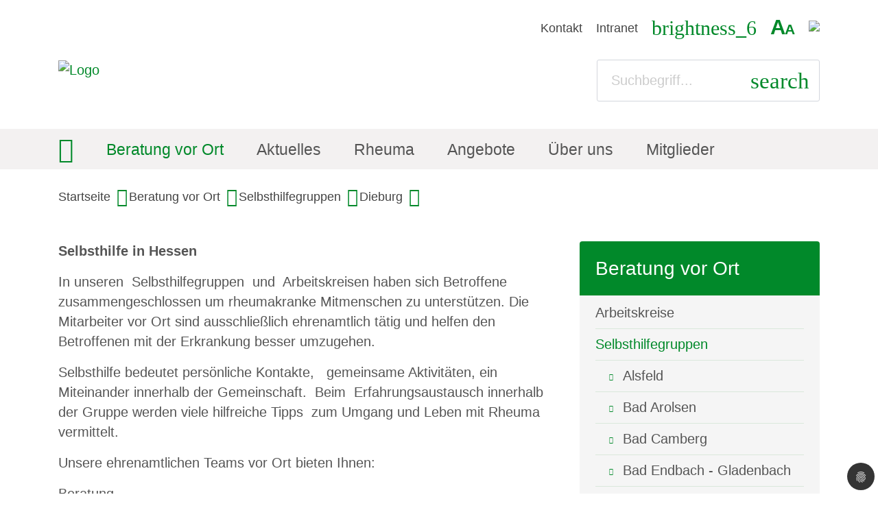

--- FILE ---
content_type: text/html; charset=utf-8
request_url: https://www.rheuma-liga-hessen.de/dieburg
body_size: 11413
content:
<!DOCTYPE html>
<html lang="de">
<head>

<meta charset="utf-8">
<!-- 
	This website is powered by TYPO3 - inspiring people to share!
	TYPO3 is a free open source Content Management Framework initially created by Kasper Skaarhoj and licensed under GNU/GPL.
	TYPO3 is copyright 1998-2026 of Kasper Skaarhoj. Extensions are copyright of their respective owners.
	Information and contribution at https://typo3.org/
-->


<link rel="icon" href="/typo3conf/ext/z35_project/Resources/Public/Icons/Favicon/favicon.ico" type="image/vnd.microsoft.icon">
<title>Dieburg</title>
<meta name="generator" content="TYPO3 CMS" />
<meta name="robots" content="index, follow" />
<meta name="viewport" content="width=device-width, initial-scale=1.0, maximum-scale=1.5, user-scalable=yes" />
<meta name="description" content="Der Internetauftritt der Rheuma-Liga mit seinen Informationsseiten berät und informiert zu Rheuma und seinen vielen Krankheitsbildern." />
<meta property="og:type" content="website" />
<meta property="og:url" content="https://www.rheuma-liga-hessen.de/dieburg" />
<meta property="og:title" content="Dieburg" />
<meta property="og:description" content="Der Internetauftritt der Rheuma-Liga mit seinen Informationsseiten berät und informiert zu Rheuma und seinen vielen Krankheitsbildern." />
<meta property="og:image" content="https://www.rheuma-liga-hessen.de/typo3conf/ext/z35_project/Resources/Public/Images/logo_socialmedia.jpg" />
<meta name="twitter:card" content="summary" />
<meta name="twitter:title" content="Dieburg" />
<meta name="twitter:description" content="Der Internetauftritt der Rheuma-Liga mit seinen Informationsseiten berät und informiert zu Rheuma und seinen vielen Krankheitsbildern." />
<meta name="title" content="Dieburg" />
<meta name="date" content="2025-06-06" />


<link rel="stylesheet" href="/typo3temp/assets/compressed/merged-20d55d4b851dd92c597a41ae4b44c5d6-67f675130cfae35e24ff3e1aece1604f.css?1766406096" media="all">




<script src="/typo3temp/assets/compressed/merged-6c56db61e24460c4b99d63ad32bb7238-4f135bb4ab2e8d8b779e8f370155afae.js?1667813102"></script>



<script data-ignore="1" data-cookieconsent="statistics" type="text/plain"></script><script data-ignore="1" data-cookieconsent="read-speaker" type="text/plain"></script>
<link rel="canonical" href="https://www.rheuma-liga-hessen.de/dieburg"/>

</head>
<body class="layout-2cols-subnavi page-1484 fadeIn animated">


	<div id="page">

		<header class="header-wrapper">
			
	
	
		<div class="header-top d-none d-lg-block">
			<div class="container">
				<div class="row">
					<div class="col-md-12 d-flex justify-content-end align-items-center"><div class="header-top-inner"><ul class="toolbarTop"><li class="toolbarTop-item"><a href="/kontakt">Kontakt</a></li><li class="toolbarTop-item"><a href="/intranet">Intranet</a></li><li class="toolbarTop-item toolbarTop-item-contrast"><!--<span class="toolbarTop-label">Kontrast</span>--><i class="material-icons">brightness_6</i></li>		<li class="toolbarTop-item toolbarTop-item-fontsize" title="Schriftgröße anpassen">
			<!--<span class="toolbarTop-label">Schriftgröße</span>-->
			<span class="a1">A</span>
			<span class="a2">A</span>
			<span class="fontsize-info-box">
				<span class="clearfix">
					<span class="fontsize-info-box-btn-group">
						<span class="fontsize-info-box-btn">STRG</span>
						<span class="fontsize-info-box-btn">+</span>
					</span>
					<span class="fontsize-info-box-btn-group">
						<span class="fontsize-info-box-btn">STRG</span>
						<span class="fontsize-info-box-btn">-</span>
					</span>
				</span>
				<p>Sie können die Seite mithilfe Ihres Browsers größer oder kleiner anzeigen lassen. Verwenden Sie dafür bitte STRG + und STRG - .<br>
				Mit STRG 0 gelangen Sie wieder zur Ausgangsgröße.</p>
			</span>
		</li><li class="toolbarTop-item"><a href="https://www.instagram.com/Rheuma_Liga_Hessen/" target="_blank" rel="noreferrer"><img class="toolbar-instagram" src="/fileadmin/public/main_domain/instagram-logo.svg"/></a></li></ul></div></div>
				</div>
			</div>
		</div>
	

	<div class="header-middle">
		<div class="container">
			<div class="row">
				<div class="header-left col-12 col1 order-1 col-lg-6"><div class="header-left-inner"><div class="row"><div class="col-7"><a href="/"><img class="logo" src="/typo3conf/ext/z35_project/Resources/_DOMAIN/LV_Hessen/Public/Images/logo.png" alt="Logo" width="230"></a></div><div class="col-5 d-flex d-lg-none justify-content-end align-items-center header-responsive-icons">		<i class="material-icons mi-contrast">brightness_6</i>
		<i class="material-icons mi-search">search</i>
		<i class="material-icons mi-menu">menu</i></div></div></div></div>
				<div class="header-right col-12 col2 order-2 col-lg-6 d-flex justify-content-end align-items-center"><div class="header-right-inner"><div class="d-none d-lg-flex justify-content-end align-items-center"><div class="tx-indexedsearch-searchbox tx-indexedsearch-quicksearch">
	<form method="get" id="tx_indexedsearch" action="/suche">
		<fieldset>
			<div class="tx-indexedsearch-form">
				<input placeholder="Suchbegriff..." class="tx-indexedsearch-searchbox-sword typeahead" id="tx-indexedsearch-searchbox-sword" type="text" name="tx_kesearch_pi1[sword]" value="">
				<button id="tx-indexedsearch-searchbox-button-submit" class="tx-indexedsearch-searchbox-button"><i class="material-icons">search</i></button>
				
			</div>
		</fieldset>
	</form>
</div></div></div></div>
			</div>
		</div>
	</div>
	
	<div class="header-bottom">
		<div class="container">
			<div class="row">
				<div class="col-12 navigation-container"><div id="main-navigation-title"><span>Dieburg</span><i class="material-icons">expand_more</i></div><ul id="main-navigation" class="clearfix"><li class="nav-item nav-item-1376 first active"><a href="/"><span>Start</span></a></li><li class="nav-item nav-item-1375 subpages active is-open"><a href="/beratung-vor-ort"><span>Beratung vor Ort</span></a><ul class="level2 nav-next-level"><li class="nav-item nav-item-1575 first subpages"><a href="/beratung-vor-ort/arbeitskreise"><span>Arbeitskreise</span></a><ul class="level3 nav-next-level"><li class="nav-item nav-item-1703 first"><a href="/beratung-vor-ort/arbeitskreise/fibromyalgie-patienten-bad-endbach-1"><span>Fibromyalgie Limburg</span></a></li><li class="nav-item nav-item-1580"><a href="/beratung-vor-ort/arbeitskreise/fibromyalgie-patienten-wetzlar"><span>Fibromyalgie Wetzlar</span></a></li><li class="nav-item nav-item-1581"><a href="/beratung-vor-ort/arbeitskreise/junge-rheumatiker-frankfurt"><span>Junge Rheumatiker Frankfurt</span></a></li><li class="nav-item nav-item-1583"><a href="/beratung-vor-ort/arbeitskreise/lupus-erythematodes-patienten-darmstadt"><span>Lupus-Erythematodes Patienten Darmstadt</span></a></li><li class="nav-item nav-item-1585"><a href="/beratung-vor-ort/arbeitskreise/rheuma-in-der-lebensmitte-40plus"><span>Rheuma meets Generation X</span></a></li><li class="nav-item nav-item-1587 last"><a href="/beratung-vor-ort/arbeitskreise/sjoegren-syndrom-patienten"><span>Sjögren-Syndrom Patienten</span></a></li></ul><i class="material-icons">expand_more</i></li><li class="nav-item nav-item-1462 subpages active is-open"><a href="/beratung-vor-ort/selbsthilfegruppen"><span>Selbsthilfegruppen</span></a><ul class="level3 nav-next-level"><li class="nav-item nav-item-1468 first"><a href="/alsfeld"><span>Alsfeld</span></a></li><li class="nav-item nav-item-1469"><a href="/bad-arolsen"><span>Bad Arolsen</span></a></li><li class="nav-item nav-item-1470"><a href="/bad-camberg"><span>Bad Camberg</span></a></li><li class="nav-item nav-item-1471"><a href="/bad-endbach-gladenbach"><span>Bad Endbach - Gladenbach</span></a></li><li class="nav-item nav-item-1472"><a href="/bad-hersfeld"><span>Bad Hersfeld</span></a></li><li class="nav-item nav-item-1473"><a href="/bad-koenig"><span>Bad König</span></a></li><li class="nav-item nav-item-1474"><a href="/bad-nauheim"><span>Bad Nauheim</span></a></li><li class="nav-item nav-item-1476"><a href="/bad-salzhausen"><span>Bad Salzhausen</span></a></li><li class="nav-item nav-item-1477"><a href="/bad-wildungen-/-homberg"><span>Bad Wildungen / Homberg</span></a></li><li class="nav-item nav-item-1479"><a href="/bensheim-lorsch"><span>Bensheim - Lorsch</span></a></li><li class="nav-item nav-item-1480"><a href="/buerstadt"><span>Bürstadt</span></a></li><li class="nav-item nav-item-1481"><a href="/butzbach"><span>Butzbach</span></a></li><li class="nav-item nav-item-1482"><a href="/darmstadt"><span>Darmstadt</span></a></li><li class="nav-item nav-item-1484 current"><a href="/dieburg"><span>Dieburg</span></a></li><li class="nav-item nav-item-1485"><a href="/dillenburg-haiger"><span>Dillenburg-Haiger</span></a></li><li class="nav-item nav-item-1486"><a href="/erbach"><span>Erbach</span></a></li><li class="nav-item nav-item-1487"><a href="/eschwege"><span>Eschwege</span></a></li><li class="nav-item nav-item-1488"><a href="/frankfurt"><span>Frankfurt</span></a></li><li class="nav-item nav-item-1489"><a href="/fulda"><span>Fulda</span></a></li><li class="nav-item nav-item-1491"><a href="/giessen"><span>Gießen</span></a></li><li class="nav-item nav-item-1492"><a href="/hanau"><span>Hanau</span></a></li><li class="nav-item nav-item-1493"><a href="/heppenheim"><span>Heppenheim</span></a></li><li class="nav-item nav-item-1494"><a href="/herbstein"><span>Herbstein</span></a></li><li class="nav-item nav-item-1495"><a href="/hessisch-lichtenau"><span>Hessisch Lichtenau</span></a></li><li class="nav-item nav-item-1496"><a href="/hochtaunuskreis"><span>Hochtaunuskreis</span></a></li><li class="nav-item nav-item-1497"><a href="/kassel"><span>Kassel</span></a></li><li class="nav-item nav-item-1498"><a href="/lampertheim"><span>Lampertheim</span></a></li><li class="nav-item nav-item-1501"><a href="/limburg"><span>Limburg</span></a></li><li class="nav-item nav-item-1502"><a href="/lorsch-bensheim"><span>Lorsch - Bensheim</span></a></li><li class="nav-item nav-item-1504"><a href="/muehltal"><span>Mühltal</span></a></li><li class="nav-item nav-item-1505"><a href="/offenbach"><span>Offenbach</span></a></li><li class="nav-item nav-item-1506"><a href="/pfungstadt-/-seeheim-jugenheim"><span>Pfungstadt / Seeheim-Jugenheim</span></a></li><li class="nav-item nav-item-1507"><a href="/rheingau"><span>Rheingau</span></a></li><li class="nav-item nav-item-1509"><a href="/rodgau"><span>Rodgau</span></a></li><li class="nav-item nav-item-1510"><a href="/rotenburg-a-d-fulda"><span>Rotenburg a. d. Fulda</span></a></li><li class="nav-item nav-item-1511"><a href="/ruesselsheim"><span>Rüsselsheim</span></a></li><li class="nav-item nav-item-1512"><a href="/schlitz"><span>Schlitz</span></a></li><li class="nav-item nav-item-1513"><a href="/schluechtern"><span>Schlüchtern</span></a></li><li class="nav-item nav-item-1514"><a href="/schwalmstadt"><span>Schwalmstadt</span></a></li><li class="nav-item nav-item-1515"><a href="/seligenstadt"><span>Seligenstadt</span></a></li><li class="nav-item nav-item-1516"><a href="/selters"><span>Selters</span></a></li><li class="nav-item nav-item-1517"><a href="/taunusstein"><span>Taunusstein</span></a></li><li class="nav-item nav-item-1518"><a href="/unteres-weschnitztal"><span>Unteres Weschnitztal</span></a></li><li class="nav-item nav-item-1520"><a href="/waechtersbach"><span>Wächtersbach</span></a></li><li class="nav-item nav-item-1521"><a href="/seite-1/unterseite/selbsthilfegruppen/weilburg"><span>Weilburg</span></a></li><li class="nav-item nav-item-1522"><a href="/seite-1/unterseite/selbsthilfegruppen/westlicher-taunus"><span>Westlicher Taunus</span></a></li><li class="nav-item nav-item-1523"><a href="/seite-1/unterseite/selbsthilfegruppen/wetzlar"><span>Wetzlar</span></a></li><li class="nav-item nav-item-1524 last"><a href="/seite-1/unterseite/selbsthilfegruppen/wiesbaden"><span>Wiesbaden</span></a></li></ul><i class="material-icons">expand_more</i></li><li class="nav-item nav-item-4102"><a href="/beratung-vor-ort/shgn/ak/beratungsstellen-1"><span>Beratungsstellen</span></a></li><li class="nav-item nav-item-1588 last"><a href="/beratung-vor-ort/arzt-/kliniksuche"><span>Arzt-/Kliniksuche</span></a></li></ul><i class="material-icons">expand_more</i></li><li class="nav-item nav-item-1368 subpages"><a href="/aktuelles"><span>Aktuelles</span></a><ul class="level2 nav-next-level"><li class="nav-item nav-item-1538 first"><a href="/aktuelles/eigene-aktuelle-themen"><span>Forum</span></a></li><li class="nav-item nav-item-1539"><a href="/aktuelles/themen-nach-wahl"><span>Newsletter</span></a></li><li class="nav-item nav-item-1540"><a href="https://www.rheuma-liga.de/aktuelles" target="_blank"><span>Themen Bundesverband</span></a></li><li class="nav-item nav-item-4215 last"><a href="https://www.rheuma-liga.de/unser-einsatz/kampagne" target="_blank"><span>Welt-Rheuma-Tag</span></a></li></ul><i class="material-icons">expand_more</i></li><li class="nav-item nav-item-1534 subpages"><a href="/rheuma/was-ist-rheuma"><span>Rheuma</span></a><ul class="level2 nav-next-level"><li class="nav-item nav-item-1541 first"><a href="/rheuma/was-ist-rheuma"><span>Was ist Rheuma?</span></a></li><li class="nav-item nav-item-1542"><a href="/rheuma/krankheitsbilder"><span>Krankheitsbilder</span></a></li><li class="nav-item nav-item-1543"><a href="/rheuma/therapien"><span>Therapien</span></a></li><li class="nav-item nav-item-1544"><a href="/rheuma/alltag-mit-rheuma"><span>Alltag mit Rheuma</span></a></li><li class="nav-item nav-item-1545 subpages"><a href="/rheuma/rheuma-in-jedem-alter"><span>Rheuma in jedem Alter</span></a><ul class="level3 nav-next-level"><li class="nav-item nav-item-1574 last"><a href="/rheuma/rheuma-in-jedem-alter/adressen-fuer-eltern"><span>Adressen für Eltern</span></a></li></ul><i class="material-icons">expand_more</i></li><li class="nav-item nav-item-1546"><a href="https://www.rheuma-liga.de/infothek/publikationen" target="_blank"><span>Broschüren / Merkblätter</span></a></li><li class="nav-item nav-item-1547 last"><a href="https://www.versorgungslandkarte.de/" target="_blank"><span>Link Versorgungslandkarte</span></a></li></ul><i class="material-icons">expand_more</i></li><li class="nav-item nav-item-1535 subpages"><a href="/angebote"><span>Angebote</span></a><ul class="level2 nav-next-level"><li class="nav-item nav-item-1464 first subpages"><a href="/angebote/veranstaltungen/seminare-patientenschulungen"><span>Veranstaltungen</span></a><ul class="level3 nav-next-level"><li class="nav-item nav-item-1555 first"><a href="/angebote/veranstaltungen/seminare-patientenschulungen"><span>Seminare & Patientenschulungen</span></a></li><li class="nav-item nav-item-1630"><a href="/angebote/veranstaltungen/veranstaltungen-selbsthilfegruppen"><span>Veranstaltungen Selbsthilfegruppen</span></a></li><li class="nav-item nav-item-1676 last"><a href="/angebote/veranstaltungen/teilnahmebedingungen"><span>Teilnahmebedingungen</span></a></li></ul><i class="material-icons">expand_more</i></li><li class="nav-item nav-item-1551"><a href="/angebote/funktionstraining"><span>Funktionstraining</span></a></li><li class="nav-item nav-item-4129"><a href="https://www.rheuma-liga.de/angebote/selbstmanagement" target="_blank"><span>Selbstmanagment</span></a></li><li class="nav-item nav-item-4128 last"><a href="https://www.rheuma-liga.de/angebote/beratung-und-begegnung" target="_blank"><span>Beratung & Begegnung</span></a></li></ul><i class="material-icons">expand_more</i></li><li class="nav-item nav-item-1536 subpages"><a href="/ueber-uns"><span>Über uns</span></a><ul class="level2 nav-next-level"><li class="nav-item nav-item-1561 first"><a href="/ueber-uns/satzung"><span>Satzung</span></a></li><li class="nav-item nav-item-1562"><a href="/ueber-uns/leitbild"><span>Leitbild</span></a></li><li class="nav-item nav-item-4531"><a href="/ueber-uns/schirmherrin"><span>Schirmherrin</span></a></li><li class="nav-item nav-item-1560"><a href="/ueber-uns/vorstand"><span>Vorstand</span></a></li><li class="nav-item nav-item-1563"><a href="/ueber-uns/geschaeftsstelle-/-mitarbeiter"><span>Geschäftsstelle / Mitarbeiter</span></a></li><li class="nav-item nav-item-1565"><a href="/ueber-uns/ehrenamtliche"><span>Ehrenamtliche</span></a></li><li class="nav-item nav-item-1459"><a href="/ueber-uns/spenden"><span>Spenden</span></a></li><li class="nav-item nav-item-1564"><a href="/ueber-uns/kooperationspartner"><span>Kooperationspartner</span></a></li><li class="nav-item nav-item-1566"><a href="/ueber-uns/bv"><span>Charity Shopping</span></a></li><li class="nav-item nav-item-1591"><a href="/ueber-uns/kontakt"><span>Kontakt</span></a></li><li class="nav-item nav-item-1567 last"><a href="/ueber-uns/jobboerse"><span>Jobbörse</span></a></li></ul><i class="material-icons">expand_more</i></li><li class="nav-item nav-item-1537 last subpages"><a href="/mitglieder"><span>Mitglieder</span></a><ul class="level2 nav-next-level"><li class="nav-item nav-item-4177 first"><a href="/mitglieder/online-mitgliedsantrag"><span>Online Mitgliedsantrag</span></a></li><li class="nav-item nav-item-1568"><a href="/mitglieder/mitgliedsantrag"><span>Mitgliedsantrag</span></a></li><li class="nav-item nav-item-1698"><a href="https://www.rheuma-liga.de/infothek/publikationen" target="_blank"><span>Broschüren / Merkblätter</span></a></li><li class="nav-item nav-item-1573 last"><a href="/mitglieder/reiseservice"><span>Reiseservice</span></a></li></ul><i class="material-icons">expand_more</i></li><li class="responsive-meta-divider"></li>
			<li class="responsive-meta toolbarTop-item pr-3"><a href="https://www.rheuma-liga.de/" target="_blank">Rheuma-Liga Bundesverband</a></li>
			<li class="responsive-meta toolbarTop-item pr-3"><a href="/intranet" target="_blank">Intranet</a></li>
			<li class="responsive-meta toolbarTop-item pr-3"><a href="/kontakt" target="_blank">Kontakt</a></li>
			<li class="responsive-meta toolbarTop-item pr-3"><a href="/spenden" target="_blank">Spenden</a></li>
			
			<li class="nav-item toolbarTopMobile">
				<ul class="d-flex d-lg-none justify-content-center">
			<!--	<li class="toolbarTop-item"><a href="https://de-de.facebook.com/rheumaliga.brandenburg/" target="_blank"><i class="fab fa-facebook-square"></i></a></li> -->
					<li class="toolbarTop-item"><a href="https://www.instagram.com/Rheuma_Liga_Hessen/"><img class="toolbar-instagram" src="/fileadmin/public/main_domain/instagram-logo.svg"/></a></li>
				</ul>
			</li>
			
		</ul></div>
			</div>
		</div>
	</div>


		</header>
			
		<div class="content-wrapper">
			
		
				

	
			<div class="no-content-top"></div>
		


				<div class="container breadcrumb-container d-none d-lg-block"><ul id="breadcrumb" class="clearfix"><li><a href="/">Startseite</a></li><li><a href="/beratung-vor-ort">Beratung vor Ort</a></li><li><a href="/beratung-vor-ort/selbsthilfegruppen">Selbsthilfegruppen</a></li><li><a href="/dieburg">Dieburg</a></li></ul></div>
			

		<div id="maincontent" class="container content-main-container">
			<div class="row">
				<div class="content-main col-12 col-lg-8">
					
					<!--TYPO3SEARCH_begin-->
<div id="c8461" class="frame frame-default frame-type-text frame-padding-after-extra-small"><div class="ce-bodytext"><p><strong>Selbsthilfe in Hessen</strong></p><p>In unseren &nbsp;Selbsthilfegruppen &nbsp;und&nbsp; Arbeitskreisen haben sich Betroffene zusammengeschlossen um rheumakranke Mitmenschen zu unterstützen. Die Mitarbeiter vor Ort sind ausschließlich ehrenamtlich tätig und helfen den Betroffenen mit der Erkrankung besser umzugehen.</p><p>Selbsthilfe bedeutet persönliche Kontakte,&nbsp;&nbsp; gemeinsame Aktivitäten, ein Miteinander innerhalb der Gemeinschaft.&nbsp; Beim&nbsp; Erfahrungsaustausch innerhalb der Gruppe werden viele hilfreiche Tipps&nbsp; zum Umgang und Leben mit Rheuma vermittelt.</p><p>Unsere ehrenamtlichen Teams vor Ort bieten Ihnen:</p><p>Beratung<br> In persönlichen Gesprächen, Arztvorträgen, Fachvorträgen, Infotage</p><p>Bewegung<br> beim Funktionstraining im Wasser oder Trocken unter fachlicher Leitung, Nordicwalking, Radfahren, Wandern u.v.m.</p><p>Begegnung<br> Bei gemeinsamen Gesprächen, Veranstaltungen, Ausflügen, Stammtischen, Tanzen, Basten, Malen u.v.m.</p><p>Die Ansprechpartner*innen Ihrer wohnortnahen Selbsthilfegruppe&nbsp; <strong>Dieburg</strong> finden Sie hier:</p><p>&nbsp;</p><table border="1" cellspacing="0" class="contenttable" style="height:176px; width:1000px"><tbody><tr><td style="vertical-align:top; width:153.5pt"><p>Ansprechpartnerin Gruppe:</p><p>Ansprechpartnerin FT&nbsp;Trocken:</p><p>Ansprechpartnerin FT&nbsp;Wasser:</p></td><td style="vertical-align:top; width:153.55pt"><p>Doris Kraus</p><p>&nbsp;</p><p>Magda Hupfeld &nbsp;</p><p>&nbsp;</p><p>Sigrid Brand&nbsp; &nbsp; &nbsp; &nbsp; &nbsp; &nbsp; &nbsp; &nbsp; &nbsp; &nbsp; &nbsp; &nbsp; &nbsp; &nbsp; &nbsp; &nbsp; &nbsp; &nbsp;&nbsp;</p><p>&nbsp; &nbsp; &nbsp; &nbsp; &nbsp; &nbsp; &nbsp; &nbsp; &nbsp; &nbsp; &nbsp; &nbsp; &nbsp; &nbsp; &nbsp; &nbsp; &nbsp; &nbsp; &nbsp; &nbsp; &nbsp;</p></td><td style="vertical-align:top; width:153.55pt"><p><strong><a href="#" data-mailto-token="ocknvq,UJI/FkgdwtiBtjgwoc/nkic/jguugp0fg" data-mailto-vector="2">SHG-Dieburg(at)rheuma-liga-hessen.de</a></strong></p><p><strong>01573-5566933</strong></p></td></tr></tbody></table></div></div>


<div id="c23512" class="frame frame-default frame-type-textmedia frame-padding-after-extra-small"><header><h2 class="">
				Mitgliederversammlung der SHG Dieburg
			</h2></header><div class="ce-textmedia ce-left ce-intext clearfix"><div class="textmedia-item textmedia-media"><div class="ce-gallery" data-ce-columns="1" data-ce-images="2"><div class="ce-row"><div class="ce-column"><figure class="image"><a href="/fileadmin/_processed_/7/0/csm_Langj%C3%A4hrige_Mitglieder_d7e71e88fa.jpg" class="lightbox" rel="lightbox[23512]"><picture><source media="(min-width: 1200px)"
				srcset="/fileadmin/_processed_/7/0/csm_Langj%C3%A4hrige_Mitglieder_cffb56537e.jpg"><source media="(max-width: 1199px) and (min-width: 992px)"
				srcset="/fileadmin/_processed_/7/0/csm_Langj%C3%A4hrige_Mitglieder_7f7c189890.jpg"><source media="(max-width: 991px) and (min-width: 576px)"
				srcset="/fileadmin/_processed_/7/0/csm_Langj%C3%A4hrige_Mitglieder_d96c0f158c.jpg"><source media="(max-width: 575px)"
				srcset="/fileadmin/_processed_/7/0/csm_Langj%C3%A4hrige_Mitglieder_340bf85ad5.jpg"><img class="image-embed-item  img img-fluid" src="/fileadmin/_processed_/7/0/csm_Langj%C3%A4hrige_Mitglieder_d72f07060d.jpg" width="243" height="220" alt="" /></picture></a><figcaption class="image-caption-copyright"><div class="image-caption">Langjährige Mitglieder:
Vorne sitzend: Brigitte Braun (30 Jahre), Beate Nickel (30 Jahre)
Hinten stehend von links: Margarete Hock (25 Jahre), Sigrid Brand (Mitglied des Leitungsteams), Charlotte Worschech (15 Jahre), Elke Nelhübel (40 Jahre), Edith Schiener (25 Jahre), Ella Kraus (10 Jahre), Doris Kraus (Mitglied des Leitungsteams)</div></figcaption></figure></div></div><div class="ce-row"><div class="ce-column"><figure class="image"><a href="/fileadmin/_processed_/1/0/csm_Leitungsteam_4f1ac64436.jpg" class="lightbox" rel="lightbox[23512]"><picture><source media="(min-width: 1200px)"
				srcset="/fileadmin/_processed_/1/0/csm_Leitungsteam_0538cf7250.jpg"><source media="(max-width: 1199px) and (min-width: 992px)"
				srcset="/fileadmin/_processed_/1/0/csm_Leitungsteam_c35929dec0.jpg"><source media="(max-width: 991px) and (min-width: 576px)"
				srcset="/fileadmin/_processed_/1/0/csm_Leitungsteam_819093b1e6.jpg"><source media="(max-width: 575px)"
				srcset="/fileadmin/_processed_/1/0/csm_Leitungsteam_859644f905.jpg"><img class="image-embed-item  img img-fluid" src="/fileadmin/_processed_/1/0/csm_Leitungsteam_164ba91cf7.jpg" width="219" height="220" alt="" /></picture></a><figcaption class="image-caption-copyright"><div class="image-caption">Leitungsteam:
Sitzend: Doris Kraus 
Stehend von links: Magda Hupfeld, Uta Bonifer, Martina Windhorst, Andrea Graf-Nenner, Brigitte Kerz, Sigrid Brand
Nicht im Bild: Katja Herrmann </div></figcaption></figure></div></div></div></div><div class="textmedia-item textmedia-text"><div class="ce-bodytext"><p><strong>Mitgliederversammlung der Selbsthilfegruppe Dieburg und Umgebung der Rheuma-Liga Hessen e.V.</strong></p><p>&nbsp;</p><p>Am 15.05.2025 fand im Ev. Gemeindehaus die Mitgliederversammlung der Selbsthilfegruppe Dieburg und Umgebung statt.</p><p>In der Selbsthilfegruppe sind wir als Betroffene mit entzündlichem Rheuma, Arthrose, Fibromyalgie, Osteoporose, usw. gemeinsam aktiv. Die Gruppe Dieburg und Umgebung besteht aktuell aus 121 Mitgliedern und bietet zusätzlich auch weiteren 34 Personen, die (noch) nicht Mitglied sind, die Teilnahme am Funktionstraining in Form von Gymnastik im Wasser und im Trockenen. Das Funktionstraining wird in den meisten Fällen ärztlich verordnet. Im Leitungsteam engagieren sich acht Mitglieder. Ergänzend zur medizinischen Versorgung bietet unsere Selbsthilfegruppe Betroffenen Hilfe zur Selbsthilfe und unterstützende Aktivitäten in Form von Begegnung, Beratung und Bewegung an. Wir treffen uns in froher Runde bei Stammtisch, Sommerfest, Weihnachtsfeier, usw. und tauschen uns regelmäßig zu verschiedenen Themen aus. Wir bewegen uns gemeinsam im Funktionstraining und mit Musik beim Tanzen im Sitzen (in Kooperation mit der Ev. Frauenhilfe). Gäste sind bei allen Veranstaltungen jederzeit willkommen. Wir beraten persönlich jeden 1. Dienstag im Monat von 16:00 bis 18:00 Uhr in der DI BeratungsBurg auf dem Marktplatz in Dieburg oder per Mail <u><a href="#" data-mailto-token="ocknvq,uji/fkgdwtiBtjgwoc/nkic/jguugp0fg" data-mailto-vector="2">shg-dieburg(at)rheuma-liga-hessen.de</a></u> oder per Telefon 0157 3 55 66 933.</p><p>Auf der Tagesordnung der Mitgliederversammlung standen der Bericht über die Tätigkeit des Leitungsteams und die Planung für 2025/2026, der Bericht über die finanzielle Situation der Selbsthilfegruppe und das Funktionstraining. Höhepunkt war jedoch die Ehrung unserer langjährigen Mitglieder in der Selbsthilfegruppe. Hier zeigt sich, dass die Mitgliedschaft in der Selbsthilfegruppe dazu beitragen kann, auch mit Rheumaerkrankung körperlich und geistig fit und aktiv zu bleiben.</p><p>(Bericht: Doris Kraus, Mitglied des Leitungsteams)</p></div></div></div></div>

<!--TYPO3SEARCH_end-->
				</div>
				<div class="content-right col-12 col-lg-4">
					<div class="sub-navigation-wrapper d-none d-lg-block"><div class="sub-navigation-header">Beratung vor Ort</div><ul id="sub-navigation"><li class="nav-item first subpages"><a href="/beratung-vor-ort/arbeitskreise"><span>Arbeitskreise</span></a></li><li class="nav-item subpages active"><a href="/beratung-vor-ort/selbsthilfegruppen"><span>Selbsthilfegruppen</span></a><ul class="level2"><li class="nav-item first"><a href="/alsfeld"><span>Alsfeld</span></a></li><li class="nav-item"><a href="/bad-arolsen"><span>Bad Arolsen</span></a></li><li class="nav-item"><a href="/bad-camberg"><span>Bad Camberg</span></a></li><li class="nav-item"><a href="/bad-endbach-gladenbach"><span>Bad Endbach - Gladenbach</span></a></li><li class="nav-item"><a href="/bad-hersfeld"><span>Bad Hersfeld</span></a></li><li class="nav-item"><a href="/bad-koenig"><span>Bad König</span></a></li><li class="nav-item"><a href="/bad-nauheim"><span>Bad Nauheim</span></a></li><li class="nav-item"><a href="/bad-salzhausen"><span>Bad Salzhausen</span></a></li><li class="nav-item"><a href="/bad-wildungen-/-homberg"><span>Bad Wildungen / Homberg</span></a></li><li class="nav-item"><a href="/bensheim-lorsch"><span>Bensheim - Lorsch</span></a></li><li class="nav-item"><a href="/buerstadt"><span>Bürstadt</span></a></li><li class="nav-item"><a href="/butzbach"><span>Butzbach</span></a></li><li class="nav-item"><a href="/darmstadt"><span>Darmstadt</span></a></li><li class="nav-item current"><a href="/dieburg"><span>Dieburg</span></a></li><li class="nav-item"><a href="/dillenburg-haiger"><span>Dillenburg-Haiger</span></a></li><li class="nav-item"><a href="/erbach"><span>Erbach</span></a></li><li class="nav-item"><a href="/eschwege"><span>Eschwege</span></a></li><li class="nav-item"><a href="/frankfurt"><span>Frankfurt</span></a></li><li class="nav-item"><a href="/fulda"><span>Fulda</span></a></li><li class="nav-item"><a href="/giessen"><span>Gießen</span></a></li><li class="nav-item"><a href="/hanau"><span>Hanau</span></a></li><li class="nav-item"><a href="/heppenheim"><span>Heppenheim</span></a></li><li class="nav-item"><a href="/herbstein"><span>Herbstein</span></a></li><li class="nav-item"><a href="/hessisch-lichtenau"><span>Hessisch Lichtenau</span></a></li><li class="nav-item"><a href="/hochtaunuskreis"><span>Hochtaunuskreis</span></a></li><li class="nav-item"><a href="/kassel"><span>Kassel</span></a></li><li class="nav-item"><a href="/lampertheim"><span>Lampertheim</span></a></li><li class="nav-item"><a href="/limburg"><span>Limburg</span></a></li><li class="nav-item"><a href="/lorsch-bensheim"><span>Lorsch - Bensheim</span></a></li><li class="nav-item"><a href="/muehltal"><span>Mühltal</span></a></li><li class="nav-item"><a href="/offenbach"><span>Offenbach</span></a></li><li class="nav-item"><a href="/pfungstadt-/-seeheim-jugenheim"><span>Pfungstadt / Seeheim-Jugenheim</span></a></li><li class="nav-item"><a href="/rheingau"><span>Rheingau</span></a></li><li class="nav-item"><a href="/rodgau"><span>Rodgau</span></a></li><li class="nav-item"><a href="/rotenburg-a-d-fulda"><span>Rotenburg a. d. Fulda</span></a></li><li class="nav-item"><a href="/ruesselsheim"><span>Rüsselsheim</span></a></li><li class="nav-item"><a href="/schlitz"><span>Schlitz</span></a></li><li class="nav-item"><a href="/schluechtern"><span>Schlüchtern</span></a></li><li class="nav-item"><a href="/schwalmstadt"><span>Schwalmstadt</span></a></li><li class="nav-item"><a href="/seligenstadt"><span>Seligenstadt</span></a></li><li class="nav-item"><a href="/selters"><span>Selters</span></a></li><li class="nav-item"><a href="/taunusstein"><span>Taunusstein</span></a></li><li class="nav-item"><a href="/unteres-weschnitztal"><span>Unteres Weschnitztal</span></a></li><li class="nav-item"><a href="/waechtersbach"><span>Wächtersbach</span></a></li><li class="nav-item"><a href="/seite-1/unterseite/selbsthilfegruppen/weilburg"><span>Weilburg</span></a></li><li class="nav-item"><a href="/seite-1/unterseite/selbsthilfegruppen/westlicher-taunus"><span>Westlicher Taunus</span></a></li><li class="nav-item"><a href="/seite-1/unterseite/selbsthilfegruppen/wetzlar"><span>Wetzlar</span></a></li><li class="nav-item last"><a href="/seite-1/unterseite/selbsthilfegruppen/wiesbaden"><span>Wiesbaden</span></a></li></ul></li><li class="nav-item"><a href="/beratung-vor-ort/shgn/ak/beratungsstellen-1"><span>Beratungsstellen</span></a></li><li class="nav-item last"><a href="/beratung-vor-ort/arzt-/kliniksuche"><span>Arzt-/Kliniksuche</span></a></li></ul></div>
					
				</div>
			</div>
		</div>
	
		</div>
			
		<footer class="footer-wrapper">
			
	
	
		<div class="footer-top">
			
<div id="c10299" class="frame frame-default frame-type-textmedia"><div class="ce-textmedia ce-center ce-above clearfix"><div class="textmedia-item textmedia-media"><div class="ce-gallery ce-border" data-ce-columns="1" data-ce-images="1"><div class="ce-outer"><div class="ce-inner"><div class="ce-row"><div class="ce-column"><figure class="image"><a href="/fileadmin/_processed_/f/1/csm_Logoleiste_GKV_2018_Hessen_e6d227af42.png" class="lightbox" rel="lightbox[10299]"><img class="image-embed-item" style="max-width: 100%; width: 484px; height: 43px;" src="/fileadmin/_processed_/f/1/csm_Logoleiste_GKV_2018_Hessen_b2609040c9.png" width="484" height="43" alt="" /></a><figcaption class="image-caption-copyright"><div class="image-caption">Der Landesverband der Rheuma-Liga Hessen e.V.  wird von der GKV-Selbsthilfeförderung Hessen im Rahmen der kassenartenübergreifenden Pauschalförderung finanziell unterstützt. Für die Inhalte der Webseite ist der Landesverband verantwortlich.</div></figcaption></figure></div></div></div></div></div></div></div></div>


<div id="c7836" class="frame frame-default frame-type-list"><div class="tx-typoscript2ce">
	
	
		<div class="container"><div data-orientation="horizontal" data-theme="round" data-lang="de" data-mail-url="mailto:" data-services="[&quot;facebook&quot;,&quot;linkedin&quot]" class="shariff"></div></div>
	

</div></div>


		<div id="c7835" class="frame frame-layout frame-layout-0 frame-gridelements_pi1 frame-fullWidth frame-default">
	
	<div class="row-full">
		
				
					<div class="background-primary"><div class="container"><div id="c7834" class="frame frame-default frame-gridelements_pi1 frame-threeColumns frame-padding-before-extra-small frame-padding-after-extra-small">
	<div class="frame-layout frame-layout-0">
		<div class="row">
			<div class="col-md-6 col-lg-4">
				
					
<div id="c7832" class="frame frame-default frame-type-text"><header><h3 class="">
				Wer wir sind
			</h3></header><div class="ce-bodytext"><p>Die Rheuma-Liga Hessen e.V. ist eine Selbsthilfegemeinschaft von rheumakranken Menschen für rheumakranke Menschen. Seit Vereinsgründung 1973 sind wir stetig gewachsen und verzeichnen bis heute ca. 7500 Mitglieder und sind in 58&nbsp;örtlichen Selbsthilfegruppe sowie zusätzlichen Arbeitskreisen vertreten. Ergänzend zur medizinischen Versorgung bieten wir den Betroffenen unterstützende Aktivitäten und die Hilfe zur Selbsthilfe an.</p></div></div>


				
			</div>
			<div class="col-md-6 col-lg-4">
				
					
<div id="c7833" class="frame frame-default frame-type-menu_pages"><header><h3 class="">
				Beliebte Seiten
			</h3></header><ul><li><a href="/" title="Startseite"><span>Startseite</span></a></li><li><a href="/aktuelles" title="Aktuelles"><span>Aktuelles</span></a></li><li><a href="/beratung-vor-ort/selbsthilfegruppen" title="Selbsthilfegruppen"><span>Selbsthilfegruppen</span></a></li><li><a href="/beratung-vor-ort/arzt-/kliniksuche" title="Arzt-/Kliniksuche"><span>Arzt-/Kliniksuche</span></a></li><li><a href="/angebote/funktionstraining" title="Funktionstraining"><span>Funktionstraining</span></a></li><li><a href="/mitglieder" title="Mitglieder"><span>Mitglieder</span></a></li></ul></div>


				
			</div>
			<div class="col-md-12 col-lg-4">
				
					
<div id="c7831" class="frame frame-default frame-type-text"><header><h3 class="">
				Kontakt
			</h3></header><div class="ce-bodytext"><p><strong>Rheuma-Liga Hessen e. V.</strong></p><p>Dornhofstraße 18<br> 63263 Neu-Isenburg<br> Tel: &nbsp;06102 / 88 3 66 - 0<br> Fax: 06102 / 88 3 66 - 20<br><br> info@rheuma-liga-hessen.de</p><p>telefonische Sprechzeiten:<br> Mo - Fr: 9.00 - 12.30 Uhr</p><p>&nbsp;</p></div></div>


				
			</div>
		</div>
	</div>
</div></div></div>
				
			
	</div>
</div>
		</div>
	

	<div class="footer-bottom">
		<div class="container">
			<div class="row">
				<div class="col-12 col-lg-6 col1 order-2 order-lg-1 d-flex justify-content-center justify-content-lg-start"><div class="copyright">&copy; 2026 Deutsche Rheuma-Liga LV Hessen e. V.</div></div>
				<div class="col-12 col-lg-6 col2 order-1 order-lg-2 d-flex justify-content-center justify-content-lg-end"><ul id="meta-navigation" class="clearfix"><li class="nav-item first"><a href="/impressum">Impressum</a></li><li class="nav-item"><a href="/datenschutz">Datenschutz</a></li><li class="nav-item last"><a href="/kontakt">Kontakt</a></li></ul></div>
			</div>
		</div>
	</div>


		</footer>

	</div>

<script id="powermail_conditions_container" data-condition-uri="https://www.rheuma-liga-hessen.de/dieburg?type=3132"></script>
<script src="/typo3temp/assets/compressed/merged-46bd4c278388b08002426bfcac5feb34-00df32a7a0578be92711c94526fdfa3c.js?1667813102"></script>

<script src="/typo3temp/assets/compressed/merged-15b8e25d854dcb9b78ba5a18fe99de68-96d305fe36f5f78c6fb0b0974b48f452.js?1670607730"></script>
<script src="/typo3temp/assets/compressed/Form.min-45671885ca52cc7c8d7a3ce72d00fd9b.js?1726569133" defer="defer"></script>
<script src="/typo3temp/assets/compressed/PowermailCondition.min-53fc2bb0b6b1baeb6a51730f61cad05e.js?1720602881" defer="defer"></script>
<script async="async" src="/typo3temp/assets/js/cfd16b174d7f7b046e20adbc2e0a1094.js?1716476562"></script>

<!--
  ~ Copyright (c) 2021.
  ~
  ~ @category   TYPO3
  ~
  ~ @copyright  2021 Dirk Persky (https://github.com/DirkPersky)
  ~ @author     Dirk Persky <info@dp-wired.de>
  ~ @license    MIT
  -->



<!-- Begin Cookie Consent plugin by Dirk Persky - https://github.com/DirkPersky/typo3-dp_cookieconsent -->
<script type="text/plain" data-ignore="1" data-dp-cookieDesc="layout">
    Cookies erleichtern die Bereitstellung unserer Dienste. Mit der Nutzung unserer Dienste erklären Sie sich damit einverstanden, dass wir Cookies verwenden.


    <a role=button tabindex="0"
       class="cc-link"
       href="/datenschutz"
       rel="noopener noreferrer nofollow"
       target="_blank"
    >
        Mehr Infos
    </a>
    <a role=button tabindex="0"
       class="cc-link"
       href="/impressum"
       rel="noopener noreferrer nofollow"
       target="_blank"
    >
        Impressum
    </a>


</script>
<script type="text/plain" data-ignore="1" data-dp-cookieSelect="layout">
    <div class="dp--cookie-check" xmlns:f="http://www.w3.org/1999/html">
    <label for="dp--cookie-require">
        <input type="hidden" name="" value="" /><input disabled="disabled" class="dp--check-box" id="dp--cookie-require" type="checkbox" name="" value="" checked="checked" />
        Notwendig
    </label>
    <label for="dp--cookie-functional">
        <input class="dp--check-box" id="dp--cookie-functional" type="checkbox" name="" value="" />
        Funktional
    </label>
    <label for="dp--cookie-statistics">
        <input class="dp--check-box" id="dp--cookie-statistics" type="checkbox" name="" value="" />
        Statistiken
    </label>
    
</div>
</script>
<script type="text/plain" data-ignore="1" data-dp-cookieRevoke="layout">
    <div class="cc-revoke dp--revoke {{classes}}">
    <i class="dp--icon-fingerprint"></i>
    <span class="dp--hover">Cookies</span>
</div>



</script>
<script type="text/plain" data-ignore="1" data-dp-cookieIframe="layout">
    <div class="dp--overlay-inner">
    <div class="dp--overlay-header">{{notice}}</div>
    <div class="dp--overlay-description">{{desc}}</div>
    <div class="dp--overlay-button">
        <button class="db--overlay-submit" onclick="window.DPCookieConsent.forceAccept(this)"
                data-cookieconsent="{{type}}" {{style}}>
        {{btn}}
        </button>
    </div>
</div>

</script>
<script type="text/javascript" data-ignore="1">
    window.cookieconsent_options = {
        overlay: {
            notice: true,
            box: {
                background: 'rgba(0,0,0,.8)',
                text: '#fff'
            },
            btn: {
                background: '#b81839',
                text: '#fff'
            }
        },
        content: {
            message:'Cookies erleichtern die Bereitstellung unserer Dienste. Mit der Nutzung unserer Dienste erklären Sie sich damit einverstanden, dass wir Cookies verwenden.',
            dismiss:'Auswahl bestätigen',
            allow:'Speichern',
            deny: 'Ablehnen',
            link:'Mehr Infos',
            href:'/datenschutz',
            target:'_blank',
            'allow-all': 'Alle akzeptieren',

            media: {
                notice: 'Cookie-Hinweis',
                desc: 'Das Laden dieser Ressource stellt eine Verbindung zu externen Servern her, die Cookies und andere Tracking-Technologien verwenden. Mit dem Aufruf des Videos willigen Sie ein, dass Daten an YouTube übermittelt werden.',
                btn: 'Erlaube Cookies und lade diese Ressource',
            }
        },
        theme: 'edgeless',
        position: 'bottom-right',
        type: 'opt-in',
        revokable: true,
        reloadOnRevoke: true,
        checkboxes: {"statistics":"false","marketing":"false","functional":"false","read-speaker":"{$plugin.tx_cookieconsent.settings.read-speaker}"},
        palette: {
            popup: {
                background: 'rgba(0,0,0,.8)',
                text: '#fff'
            },
            button: {
                background: '#b81839',
                text: '#fff',
            }
        }
    };
</script>
<!-- End Cookie Consent plugin -->

<script>  //only cookies included in these arrays are controlled and can be deleted
  const cookieFunctional = ['_platzhalter'];
  const cookieStatistics = ['_dc_gtm', '_ga', '_gid', '__utm', '_opt', 'pk_id', '_pk'];
  const cookieMarketing = ['IDE', '_gcl'];
  const cookieReadSpeaker = ['_rspkrLoadCore', 'ReadSpeakerSettings'];

  function removecookie (key, sPath, ...cookieArray) {
    let domain = window.location.hostname;
    let thirdLevelDomain = domain.split('.')[0];
    domain = domain.replace((thirdLevelDomain + "."),'');
    for (var i = 0; i < cookieArray.length; i++){
      if (key == cookieArray [i] || key.startsWith(cookieArray [i])){
		document.cookie = key + "=; expires=Thu, 01 Jan 1970 00:00:00 GMT" + "; Domain=." + domain + (sPath ? "; path=" + sPath : "");
        document.cookie = key + "=; expires=Thu, 01 Jan 1970 00:00:00 GMT" + (sPath ? "; path=" + sPath : "");
      }
    }
  }

  document.addEventListener('dp--cookie-accept', deleteCookies());
                             
  function deleteCookies() {
    let cookies = document.cookie.split(';');
    var functional = 1;
    var statistics = 1;
    var marketing = 1;
    var readSpeaker = 1;

    //Checks what checkboxes are checked and adjusts boolean values of conditions
    for(y = 0; y < cookies.length; y++) {
      let formattedCookie = cookies[y].replace(/^\s+|\s+$/g, "");
      if (formattedCookie.startsWith("dp_cookieconsent_status")) {
        formattedCookie = formattedCookie.replace(/{/g, "");
        formattedCookie = formattedCookie.replace(/}/g, "");
        formattedCookie = formattedCookie.replace(/"/g, "");
        formattedCookie = formattedCookie.split('[')[1];
        formattedCookie = formattedCookie.split(']')[0];

        let statusCheckboxes = formattedCookie.split(',name:');
        statusCheckboxes[0] = statusCheckboxes[0].replace(/name:/g, "");

        for (yy = 0; yy < statusCheckboxes.length; yy++) {
          statusCheckboxes[yy] = statusCheckboxes[yy].replace(/,checked/g, "");

          let statusSingleCheckbox = statusCheckboxes[yy];
          statusSingleCheckbox = statusSingleCheckbox.split(':');

          if (statusSingleCheckbox[0] == "functional" && statusSingleCheckbox[1]=="false") {
            functional = 0;
          }
          else if (statusSingleCheckbox[0] == "statistics" && statusSingleCheckbox[1]=="false") {
            statistics = 0;
          }
          else if (statusSingleCheckbox[0] == "marketing" && statusSingleCheckbox[1]=="false") {
            marketing = 0;
          }
          else if (statusSingleCheckbox[0] == "read-speaker" && statusSingleCheckbox[1]=="false") {
            readSpeaker = 0;
          }
        }
      }
    }

    for(y = 0; y < cookies.length; y++) {
      let x = cookies[y];
      x = x.replace(/^\s+|\s+$/g, "");
      if (functional == 0) {
        removecookie (x, '/', ...cookieFunctional);
      }
      if (statistics == 0) {
        removecookie (x, '/', ...cookieStatistics);
      }
      if (marketing == 0) {
        removecookie (x, '/', ...cookieMarketing);
      }
      if (readSpeaker == 0) {
        removecookie (x, '/', ...cookieReadSpeaker);
      }
    }
  }</script><script data-ignore="1" data-cookieconsent="read-speaker" type="text/plain">  	let readSpeakerButton = document.getElementById("readspeaker_button1");
    if(readSpeakerButton != null) {
		  readSpeakerButton.classList.remove('d-none');
    	document.getElementById("enable-readspeaker-section").classList.add('d-none');
    }</script>  <!-- Matomo -->
  <script data-ignore="1" data-cookieconsent="statistics" type="text/plain">
    var _paq = window._paq || [];
    /* tracker methods like "setCustomDimension" should be called before "trackPageView" */
    _paq.push(['trackPageView']);
    _paq.push(['enableLinkTracking']);
    (function() {
      var u="//www.rheuma-liga.de/piwik/";
      _paq.push(['setTrackerUrl', u+'matomo.php']);
      _paq.push(['setSiteId', '8']);
      var d=document, g=d.createElement('script'), s=d.getElementsByTagName('script')[0];
      g.type='text/javascript'; g.async=true; g.defer=true; g.src=u+'matomo.js'; s.parentNode.insertBefore(g,s);
    })();
  </script>
  <noscript><p><img src="//www.rheuma-liga.de/piwik/matomo.php?idsite=8&amp;rec=1" style="border:0;" alt="" /></p></noscript>
  <!-- End Matomo Code -->

</body>
</html>

--- FILE ---
content_type: text/css; charset=utf-8
request_url: https://www.rheuma-liga-hessen.de/typo3temp/assets/compressed/merged-20d55d4b851dd92c597a41ae4b44c5d6-67f675130cfae35e24ff3e1aece1604f.css?1766406096
body_size: 44230
content:
@charset "UTF-8";.ce-align-left{text-align:left;}.ce-align-center{text-align:center;}.ce-align-right{text-align:right;}.ce-table td,.ce-table th{vertical-align:top;}.ce-textpic,.ce-image,.ce-nowrap .ce-bodytext,.ce-gallery,.ce-row,.ce-uploads li,.ce-uploads div{overflow:hidden;}.ce-left .ce-gallery,.ce-column{float:left;}.ce-center .ce-outer{position:relative;float:right;right:50%;}.ce-center .ce-inner{position:relative;float:right;right:-50%;}.ce-right .ce-gallery{float:right;}.ce-gallery figure{display:table;margin:0;}.ce-gallery figcaption{display:table-caption;caption-side:bottom;}.ce-gallery img{display:block;}.ce-gallery iframe{border-width:0;}.ce-border img,.ce-border iframe{border:2px solid #000000;padding:0px;}.ce-intext.ce-right .ce-gallery,.ce-intext.ce-left .ce-gallery,.ce-above .ce-gallery{margin-bottom:10px;}.ce-image .ce-gallery{margin-bottom:0;}.ce-intext.ce-right .ce-gallery{margin-left:10px;}.ce-intext.ce-left .ce-gallery{margin-right:10px;}.ce-below .ce-gallery{margin-top:10px;}.ce-column{margin-right:10px;}.ce-column:last-child{margin-right:0;}.ce-row{margin-bottom:10px;}.ce-row:last-child{margin-bottom:0;}.ce-above .ce-bodytext{clear:both;}.ce-intext.ce-left ol,.ce-intext.ce-left ul{padding-left:40px;overflow:auto;}.ce-headline-left{text-align:left;}.ce-headline-center{text-align:center;}.ce-headline-right{text-align:right;}.ce-uploads{margin:0;padding:0;}.ce-uploads li{list-style:none outside none;margin:1em 0;}.ce-uploads img{float:left;padding-right:1em;vertical-align:top;}.ce-uploads span{display:block;}.ce-table{width:100%;max-width:100%;}.ce-table th,.ce-table td{padding:0.5em 0.75em;vertical-align:top;}.ce-table thead th{border-bottom:2px solid #dadada;}.ce-table th,.ce-table td{border-top:1px solid #dadada;}.ce-table-striped tbody tr:nth-of-type(odd){background-color:rgba(0,0,0,.05);}.ce-table-bordered th,.ce-table-bordered td{border:1px solid #dadada;}.frame-space-before-extra-small{margin-top:1em;}.frame-space-before-small{margin-top:2em;}.frame-space-before-medium{margin-top:3em;}.frame-space-before-large{margin-top:4em;}.frame-space-before-extra-large{margin-top:5em;}.frame-space-after-extra-small{margin-bottom:1em;}.frame-space-after-small{margin-bottom:2em;}.frame-space-after-medium{margin-bottom:3em;}.frame-space-after-large{margin-bottom:4em;}.frame-space-after-extra-large{margin-bottom:5em;}.frame-ruler-before:before{content:'';display:block;border-top:1px solid rgba(0,0,0,0.25);margin-bottom:2em;}.frame-ruler-after:after{content:'';display:block;border-bottom:1px solid rgba(0,0,0,0.25);margin-top:2em;}.frame-indent{margin-left:15%;margin-right:15%;}.frame-indent-left{margin-left:33%;}.frame-indent-right{margin-right:33%;}.tx-cart{counter-reset:step;}.tx-cart label,.tx-cart label em{display:inline;}.tx-cart .bg-light-grey{background-color:#efefef;}.tx-cart .border-left-grey{border-left:1px solid #ddd;}.tx-cart .clear-padding{padding:0 !important;}.top-buffer{margin-top:2em;}.bottom-buffer{margin-bottom:2em;}.tx-cart .typo3-messages{margin:0;padding:0;list-style:none;}.form-control-inline{min-width:0;width:auto;display:inline;}.tx-cart .field{margin-bottom:0.5em;}.tx-cart .price{min-width:65px;display:block}.order-total-gross{width:75px;text-align:right;}.tx-cart .checkout-step-title,.tx-cart .confirmation-step-title{background:#ccc;margin:0;padding:0 2em;line-height:2;}.tx-cart .confirmation-step-title{font-size:1rem;font-weight:300;}.tx-cart .checkout-step-content{padding:1em;}.tx-cart .checkout-step-number::before{counter-increment:step;content:counter(step);}.tx-cart #form-order .checkout-step-number,.tx-cart #form-cart .checkout-step-number{background:#333;color:#fff;display:inline-block;width:2em;border-radius:50%;text-align:center;height:2em;line-height:2em;font-size:0.75em;vertical-align:middle;margin-right:1em;margin-top:-3px;}.shipping-same-as-billing-wrapper{margin:1em 0;}.tx-cart .checkout-step-content-list .checkout-step-fields .field .validation-error{margin-bottom:0;}#form-order .checkout-step-title{padding:10px}.method-item-name{font-weight:bold;}.checkout-step-table,.checkout-review-table,.checkout-product-table,.show-properties.table{width:100%;}.checkout-review-column{margin:1em -1em;}.coupon-hint.not-usable{color:red;}.show-properties.table{margin-bottom:1em;}.order-history-detail .column{padding-bottom:2em;}@font-face{font-family:'dp-icomoon';src:url([data-uri]);src:url([data-uri]#iefix) format("embedded-opentype"),url([data-uri]) format("truetype"),url([data-uri]) format("woff"),url([data-uri]#icomoon) format("svg");font-weight:normal;font-style:normal;font-display:block}[class^="dp--icon-"],[class*=" dp--icon-"]{font-family:'dp-icomoon' !important;font-weight:normal;font-style:normal;font-variant:normal;line-height:1;text-transform:none;speak:none;-webkit-font-smoothing:antialiased;-moz-osx-font-smoothing:grayscale}.dp--icon-fingerprint:before{content:"\e900"}.dp--revoke{line-height:1;position:fixed;z-index:9999;top:0;left:0;display:flex;overflow:hidden;align-items:center;flex-wrap:nowrap;justify-content:center;box-sizing:border-box;min-width:40px;height:40px;margin:5px;padding:0.5em;cursor:pointer;transition:all .3s ease-in-out;transform:none;text-decoration:none;color:#fff;border-radius:20px;background-color:rgba(0,0,0,0.8)}.dp--revoke i{font-size:24px;pointer-events:none}.dp--revoke.cc-top-right,.dp--revoke.cc-bottom-right{right:0;left:auto}.dp--revoke.cc-bottom,.dp--revoke.cc-bottom-left,.dp--revoke.cc-bottom-right{top:auto;bottom:0}.dp--revoke .dp--hover{display:none;pointer-events:none}.dp--revoke:hover{opacity:.7}.dp--revoke:hover .dp--hover{display:inline-block}.cc-window{font-size:16px;line-height:1.5em;position:fixed;z-index:9999;top:0;left:0;width:100%;color:#fff;background-color:rgba(0,0,0,0.8)}.cc-window.cc-bottom{top:auto;bottom:0}.cc-window.cc-top-left,.cc-window.cc-top-right,.cc-window.cc-bottom-left,.cc-window.cc-bottom-right{max-width:24em}.cc-window.cc-top-left,.cc-window.cc-top-right{top:1rem}.cc-window.cc-top-left,.cc-window.cc-bottom-left{left:1rem}.cc-window.cc-top-right,.cc-window.cc-bottom-right{right:1rem;left:auto}.cc-window.cc-bottom-left,.cc-window.cc-bottom-right{top:auto;bottom:1rem}.cc-window .cc-body{display:flex;flex-direction:column;width:100%}@media (min-width:768px){.cc-window.cc-top .cc-body,.cc-window.cc-bottom .cc-body{align-items:center;flex-direction:row;flex-wrap:nowrap;justify-content:space-between}}.cc-window .cc-message{padding:1.5rem}.cc-window .cc-link{display:inline-block;padding:0.2em;text-decoration:underline;opacity:.8;color:inherit}.cc-window .dp--cookie-check{display:flex;align-items:center;justify-content:space-between;margin-top:.5rem;border:1px solid rgba(255,255,255,0.5);border-radius:5px}.cc-window .dp--cookie-check label{display:block;overflow:hidden;margin:0;padding:5px;white-space:nowrap;text-overflow:ellipsis}.cc-window .dp--cookie-check label:first-child{padding-left:10px}.cc-window .dp--cookie-check label:last-child{padding-right:10px}.cc-window *,.cc-window *::before,.cc-window *::after{box-sizing:border-box}.cc-compliance{display:flex;align-items:center;flex-wrap:wrap;justify-content:space-between;min-width:300px;max-width:100% !important}.cc-top .cc-compliance,.cc-bottom .cc-compliance{padding-top:.5rem;padding-right:1.5rem;padding-bottom:.5rem}.cc-compliance .cc-btn{font-size:.9em;font-weight:700;display:block;width:50%;margin:0;padding:0.4em 0.8em;cursor:pointer;text-align:center;white-space:nowrap;border-width:2px;border-style:solid;border-color:transparent}.cc-top .cc-compliance .cc-btn,.cc-bottom .cc-compliance .cc-btn{width:100%}.cc-top .cc-compliance .cc-btn+.cc-btn,.cc-bottom .cc-compliance .cc-btn+.cc-btn{margin-top:.25rem}.cc-compliance .cc-w-100{width:100%}.dp--iframe{display:none}.dp--iframe.dp--loaded{display:block}.dp--overlay{display:flex;align-items:center;justify-content:center;padding:2.5rem 1.5rem;text-align:center}.dp--overlay-description{margin-top:.8rem}.dp--overlay-button{margin-top:.8rem}.db--overlay-submit{font-weight:700;display:inline-block;padding:.4em .8em;text-align:center;border:2px solid transparent;cursor:pointer}.dp--iframe.dp--loaded+.dp--overlay{display:none}.cc-hide{visibility:hidden !important;opacity:0 !important}.cc-sr-only{position:absolute;overflow:hidden;clip:rect(0,0,0,0);width:1px;height:1px;margin:-1px;padding:0;white-space:nowrap;border:0}.cc-no-wrap{white-space:nowrap}*,::after,::before{box-sizing:border-box}html{font-family:sans-serif;line-height:1.15;-webkit-text-size-adjust:100%;-webkit-tap-highlight-color:transparent}article,aside,figcaption,figure,footer,header,hgroup,main,nav,section{display:block}body{margin:0;font-family:-apple-system,BlinkMacSystemFont,"Segoe UI",Roboto,"Helvetica Neue",Arial,"Noto Sans",sans-serif,"Apple Color Emoji","Segoe UI Emoji","Segoe UI Symbol","Noto Color Emoji";font-size:1rem;font-weight:400;line-height:1.5;color:#212529;text-align:left;background-color:#fff}[tabindex="-1"]:focus{outline:0!important}hr{box-sizing:content-box;height:0;overflow:visible}h1,h2,h3,h4,h5,h6{margin-top:0;margin-bottom:.5rem}p{margin-top:0;margin-bottom:1rem}abbr[data-original-title],abbr[title]{text-decoration:underline;-webkit-text-decoration:underline dotted;text-decoration:underline dotted;cursor:help;border-bottom:0;-webkit-text-decoration-skip-ink:none;text-decoration-skip-ink:none}address{margin-bottom:1rem;font-style:normal;line-height:inherit}dl,ol,ul{margin-top:0;margin-bottom:1rem}ol ol,ol ul,ul ol,ul ul{margin-bottom:0}dt{font-weight:700}dd{margin-bottom:.5rem;margin-left:0}blockquote{margin:0 0 1rem}b,strong{font-weight:bolder}small{font-size:80%}sub,sup{position:relative;font-size:75%;line-height:0;vertical-align:baseline}sub{bottom:-.25em}sup{top:-.5em}a{color:#007bff;text-decoration:none;background-color:transparent}a:hover{color:#0056b3;text-decoration:underline}a:not([href]):not([tabindex]){color:inherit;text-decoration:none}a:not([href]):not([tabindex]):focus,a:not([href]):not([tabindex]):hover{color:inherit;text-decoration:none}a:not([href]):not([tabindex]):focus{outline:0}code,kbd,pre,samp{font-family:SFMono-Regular,Menlo,Monaco,Consolas,"Liberation Mono","Courier New",monospace;font-size:1em}pre{margin-top:0;margin-bottom:1rem;overflow:auto}figure{margin:0 0 1rem}img{vertical-align:middle;border-style:none}svg{overflow:hidden;vertical-align:middle}table{border-collapse:collapse}caption{padding-top:.75rem;padding-bottom:.75rem;color:#6c757d;text-align:left;caption-side:bottom}th{text-align:inherit}label{display:inline-block;margin-bottom:.5rem}button{border-radius:0}button:focus{outline:1px dotted;outline:5px auto -webkit-focus-ring-color}button,input,optgroup,select,textarea{margin:0;font-family:inherit;font-size:inherit;line-height:inherit}button,input{overflow:visible}button,select{text-transform:none}select{word-wrap:normal}[type=button],[type=reset],[type=submit],button{-webkit-appearance:button}[type=button]:not(:disabled),[type=reset]:not(:disabled),[type=submit]:not(:disabled),button:not(:disabled){cursor:pointer}[type=button]::-moz-focus-inner,[type=reset]::-moz-focus-inner,[type=submit]::-moz-focus-inner,button::-moz-focus-inner{padding:0;border-style:none}input[type=checkbox],input[type=radio]{box-sizing:border-box;padding:0}input[type=date],input[type=datetime-local],input[type=month],input[type=time]{-webkit-appearance:listbox}textarea{overflow:auto;resize:vertical}fieldset{min-width:0;padding:0;margin:0;border:0}legend{display:block;width:100%;max-width:100%;padding:0;margin-bottom:.5rem;font-size:1.5rem;line-height:inherit;color:inherit;white-space:normal}progress{vertical-align:baseline}[type=number]::-webkit-inner-spin-button,[type=number]::-webkit-outer-spin-button{height:auto}[type=search]{outline-offset:-2px;-webkit-appearance:none}[type=search]::-webkit-search-decoration{-webkit-appearance:none}::-webkit-file-upload-button{font:inherit;-webkit-appearance:button}output{display:inline-block}summary{display:list-item;cursor:pointer}template{display:none}[hidden]{display:none!important}html{box-sizing:border-box;-ms-overflow-style:scrollbar}*,::after,::before{box-sizing:inherit}.container{width:100%;padding-right:15px;padding-left:15px;margin-right:auto;margin-left:auto}@media (min-width:576px){.container{max-width:540px}}@media (min-width:768px){.container{max-width:720px}}@media (min-width:992px){.container{max-width:960px}}@media (min-width:1200px){.container{max-width:1140px}}.container-fluid{width:100%;padding-right:15px;padding-left:15px;margin-right:auto;margin-left:auto}.row{display:-ms-flexbox;display:flex;-ms-flex-wrap:wrap;flex-wrap:wrap;margin-right:-15px;margin-left:-15px}.no-gutters{margin-right:0;margin-left:0}.no-gutters>.col,.no-gutters>[class*=col-]{padding-right:0;padding-left:0}.col,.col-1,.col-10,.col-11,.col-12,.col-2,.col-3,.col-4,.col-5,.col-6,.col-7,.col-8,.col-9,.col-auto,.col-lg,.col-lg-1,.col-lg-10,.col-lg-11,.col-lg-12,.col-lg-2,.col-lg-3,.col-lg-4,.col-lg-5,.col-lg-6,.col-lg-7,.col-lg-8,.col-lg-9,.col-lg-auto,.col-md,.col-md-1,.col-md-10,.col-md-11,.col-md-12,.col-md-2,.col-md-3,.col-md-4,.col-md-5,.col-md-6,.col-md-7,.col-md-8,.col-md-9,.col-md-auto,.col-sm,.col-sm-1,.col-sm-10,.col-sm-11,.col-sm-12,.col-sm-2,.col-sm-3,.col-sm-4,.col-sm-5,.col-sm-6,.col-sm-7,.col-sm-8,.col-sm-9,.col-sm-auto,.col-xl,.col-xl-1,.col-xl-10,.col-xl-11,.col-xl-12,.col-xl-2,.col-xl-3,.col-xl-4,.col-xl-5,.col-xl-6,.col-xl-7,.col-xl-8,.col-xl-9,.col-xl-auto{position:relative;width:100%;padding-right:15px;padding-left:15px}.col{-ms-flex-preferred-size:0;flex-basis:0;-ms-flex-positive:1;flex-grow:1;max-width:100%}.col-auto{-ms-flex:0 0 auto;flex:0 0 auto;width:auto;max-width:100%}.col-1{-ms-flex:0 0 8.333333%;flex:0 0 8.333333%;max-width:8.333333%}.col-2{-ms-flex:0 0 16.666667%;flex:0 0 16.666667%;max-width:16.666667%}.col-3{-ms-flex:0 0 25%;flex:0 0 25%;max-width:25%}.col-4{-ms-flex:0 0 33.333333%;flex:0 0 33.333333%;max-width:33.333333%}.col-5{-ms-flex:0 0 41.666667%;flex:0 0 41.666667%;max-width:41.666667%}.col-6{-ms-flex:0 0 50%;flex:0 0 50%;max-width:50%}.col-7{-ms-flex:0 0 58.333333%;flex:0 0 58.333333%;max-width:58.333333%}.col-8{-ms-flex:0 0 66.666667%;flex:0 0 66.666667%;max-width:66.666667%}.col-9{-ms-flex:0 0 75%;flex:0 0 75%;max-width:75%}.col-10{-ms-flex:0 0 83.333333%;flex:0 0 83.333333%;max-width:83.333333%}.col-11{-ms-flex:0 0 91.666667%;flex:0 0 91.666667%;max-width:91.666667%}.col-12{-ms-flex:0 0 100%;flex:0 0 100%;max-width:100%}.order-first{-ms-flex-order:-1;order:-1}.order-last{-ms-flex-order:13;order:13}.order-0{-ms-flex-order:0;order:0}.order-1{-ms-flex-order:1;order:1}.order-2{-ms-flex-order:2;order:2}.order-3{-ms-flex-order:3;order:3}.order-4{-ms-flex-order:4;order:4}.order-5{-ms-flex-order:5;order:5}.order-6{-ms-flex-order:6;order:6}.order-7{-ms-flex-order:7;order:7}.order-8{-ms-flex-order:8;order:8}.order-9{-ms-flex-order:9;order:9}.order-10{-ms-flex-order:10;order:10}.order-11{-ms-flex-order:11;order:11}.order-12{-ms-flex-order:12;order:12}.offset-1{margin-left:8.333333%}.offset-2{margin-left:16.666667%}.offset-3{margin-left:25%}.offset-4{margin-left:33.333333%}.offset-5{margin-left:41.666667%}.offset-6{margin-left:50%}.offset-7{margin-left:58.333333%}.offset-8{margin-left:66.666667%}.offset-9{margin-left:75%}.offset-10{margin-left:83.333333%}.offset-11{margin-left:91.666667%}@media (min-width:576px){.col-sm{-ms-flex-preferred-size:0;flex-basis:0;-ms-flex-positive:1;flex-grow:1;max-width:100%}.col-sm-auto{-ms-flex:0 0 auto;flex:0 0 auto;width:auto;max-width:100%}.col-sm-1{-ms-flex:0 0 8.333333%;flex:0 0 8.333333%;max-width:8.333333%}.col-sm-2{-ms-flex:0 0 16.666667%;flex:0 0 16.666667%;max-width:16.666667%}.col-sm-3{-ms-flex:0 0 25%;flex:0 0 25%;max-width:25%}.col-sm-4{-ms-flex:0 0 33.333333%;flex:0 0 33.333333%;max-width:33.333333%}.col-sm-5{-ms-flex:0 0 41.666667%;flex:0 0 41.666667%;max-width:41.666667%}.col-sm-6{-ms-flex:0 0 50%;flex:0 0 50%;max-width:50%}.col-sm-7{-ms-flex:0 0 58.333333%;flex:0 0 58.333333%;max-width:58.333333%}.col-sm-8{-ms-flex:0 0 66.666667%;flex:0 0 66.666667%;max-width:66.666667%}.col-sm-9{-ms-flex:0 0 75%;flex:0 0 75%;max-width:75%}.col-sm-10{-ms-flex:0 0 83.333333%;flex:0 0 83.333333%;max-width:83.333333%}.col-sm-11{-ms-flex:0 0 91.666667%;flex:0 0 91.666667%;max-width:91.666667%}.col-sm-12{-ms-flex:0 0 100%;flex:0 0 100%;max-width:100%}.order-sm-first{-ms-flex-order:-1;order:-1}.order-sm-last{-ms-flex-order:13;order:13}.order-sm-0{-ms-flex-order:0;order:0}.order-sm-1{-ms-flex-order:1;order:1}.order-sm-2{-ms-flex-order:2;order:2}.order-sm-3{-ms-flex-order:3;order:3}.order-sm-4{-ms-flex-order:4;order:4}.order-sm-5{-ms-flex-order:5;order:5}.order-sm-6{-ms-flex-order:6;order:6}.order-sm-7{-ms-flex-order:7;order:7}.order-sm-8{-ms-flex-order:8;order:8}.order-sm-9{-ms-flex-order:9;order:9}.order-sm-10{-ms-flex-order:10;order:10}.order-sm-11{-ms-flex-order:11;order:11}.order-sm-12{-ms-flex-order:12;order:12}.offset-sm-0{margin-left:0}.offset-sm-1{margin-left:8.333333%}.offset-sm-2{margin-left:16.666667%}.offset-sm-3{margin-left:25%}.offset-sm-4{margin-left:33.333333%}.offset-sm-5{margin-left:41.666667%}.offset-sm-6{margin-left:50%}.offset-sm-7{margin-left:58.333333%}.offset-sm-8{margin-left:66.666667%}.offset-sm-9{margin-left:75%}.offset-sm-10{margin-left:83.333333%}.offset-sm-11{margin-left:91.666667%}}@media (min-width:768px){.col-md{-ms-flex-preferred-size:0;flex-basis:0;-ms-flex-positive:1;flex-grow:1;max-width:100%}.col-md-auto{-ms-flex:0 0 auto;flex:0 0 auto;width:auto;max-width:100%}.col-md-1{-ms-flex:0 0 8.333333%;flex:0 0 8.333333%;max-width:8.333333%}.col-md-2{-ms-flex:0 0 16.666667%;flex:0 0 16.666667%;max-width:16.666667%}.col-md-3{-ms-flex:0 0 25%;flex:0 0 25%;max-width:25%}.col-md-4{-ms-flex:0 0 33.333333%;flex:0 0 33.333333%;max-width:33.333333%}.col-md-5{-ms-flex:0 0 41.666667%;flex:0 0 41.666667%;max-width:41.666667%}.col-md-6{-ms-flex:0 0 50%;flex:0 0 50%;max-width:50%}.col-md-7{-ms-flex:0 0 58.333333%;flex:0 0 58.333333%;max-width:58.333333%}.col-md-8{-ms-flex:0 0 66.666667%;flex:0 0 66.666667%;max-width:66.666667%}.col-md-9{-ms-flex:0 0 75%;flex:0 0 75%;max-width:75%}.col-md-10{-ms-flex:0 0 83.333333%;flex:0 0 83.333333%;max-width:83.333333%}.col-md-11{-ms-flex:0 0 91.666667%;flex:0 0 91.666667%;max-width:91.666667%}.col-md-12{-ms-flex:0 0 100%;flex:0 0 100%;max-width:100%}.order-md-first{-ms-flex-order:-1;order:-1}.order-md-last{-ms-flex-order:13;order:13}.order-md-0{-ms-flex-order:0;order:0}.order-md-1{-ms-flex-order:1;order:1}.order-md-2{-ms-flex-order:2;order:2}.order-md-3{-ms-flex-order:3;order:3}.order-md-4{-ms-flex-order:4;order:4}.order-md-5{-ms-flex-order:5;order:5}.order-md-6{-ms-flex-order:6;order:6}.order-md-7{-ms-flex-order:7;order:7}.order-md-8{-ms-flex-order:8;order:8}.order-md-9{-ms-flex-order:9;order:9}.order-md-10{-ms-flex-order:10;order:10}.order-md-11{-ms-flex-order:11;order:11}.order-md-12{-ms-flex-order:12;order:12}.offset-md-0{margin-left:0}.offset-md-1{margin-left:8.333333%}.offset-md-2{margin-left:16.666667%}.offset-md-3{margin-left:25%}.offset-md-4{margin-left:33.333333%}.offset-md-5{margin-left:41.666667%}.offset-md-6{margin-left:50%}.offset-md-7{margin-left:58.333333%}.offset-md-8{margin-left:66.666667%}.offset-md-9{margin-left:75%}.offset-md-10{margin-left:83.333333%}.offset-md-11{margin-left:91.666667%}}@media (min-width:992px){.col-lg{-ms-flex-preferred-size:0;flex-basis:0;-ms-flex-positive:1;flex-grow:1;max-width:100%}.col-lg-auto{-ms-flex:0 0 auto;flex:0 0 auto;width:auto;max-width:100%}.col-lg-1{-ms-flex:0 0 8.333333%;flex:0 0 8.333333%;max-width:8.333333%}.col-lg-2{-ms-flex:0 0 16.666667%;flex:0 0 16.666667%;max-width:16.666667%}.col-lg-3{-ms-flex:0 0 25%;flex:0 0 25%;max-width:25%}.col-lg-4{-ms-flex:0 0 33.333333%;flex:0 0 33.333333%;max-width:33.333333%}.col-lg-5{-ms-flex:0 0 41.666667%;flex:0 0 41.666667%;max-width:41.666667%}.col-lg-6{-ms-flex:0 0 50%;flex:0 0 50%;max-width:50%}.col-lg-7{-ms-flex:0 0 58.333333%;flex:0 0 58.333333%;max-width:58.333333%}.col-lg-8{-ms-flex:0 0 66.666667%;flex:0 0 66.666667%;max-width:66.666667%}.col-lg-9{-ms-flex:0 0 75%;flex:0 0 75%;max-width:75%}.col-lg-10{-ms-flex:0 0 83.333333%;flex:0 0 83.333333%;max-width:83.333333%}.col-lg-11{-ms-flex:0 0 91.666667%;flex:0 0 91.666667%;max-width:91.666667%}.col-lg-12{-ms-flex:0 0 100%;flex:0 0 100%;max-width:100%}.order-lg-first{-ms-flex-order:-1;order:-1}.order-lg-last{-ms-flex-order:13;order:13}.order-lg-0{-ms-flex-order:0;order:0}.order-lg-1{-ms-flex-order:1;order:1}.order-lg-2{-ms-flex-order:2;order:2}.order-lg-3{-ms-flex-order:3;order:3}.order-lg-4{-ms-flex-order:4;order:4}.order-lg-5{-ms-flex-order:5;order:5}.order-lg-6{-ms-flex-order:6;order:6}.order-lg-7{-ms-flex-order:7;order:7}.order-lg-8{-ms-flex-order:8;order:8}.order-lg-9{-ms-flex-order:9;order:9}.order-lg-10{-ms-flex-order:10;order:10}.order-lg-11{-ms-flex-order:11;order:11}.order-lg-12{-ms-flex-order:12;order:12}.offset-lg-0{margin-left:0}.offset-lg-1{margin-left:8.333333%}.offset-lg-2{margin-left:16.666667%}.offset-lg-3{margin-left:25%}.offset-lg-4{margin-left:33.333333%}.offset-lg-5{margin-left:41.666667%}.offset-lg-6{margin-left:50%}.offset-lg-7{margin-left:58.333333%}.offset-lg-8{margin-left:66.666667%}.offset-lg-9{margin-left:75%}.offset-lg-10{margin-left:83.333333%}.offset-lg-11{margin-left:91.666667%}}@media (min-width:1200px){.col-xl{-ms-flex-preferred-size:0;flex-basis:0;-ms-flex-positive:1;flex-grow:1;max-width:100%}.col-xl-auto{-ms-flex:0 0 auto;flex:0 0 auto;width:auto;max-width:100%}.col-xl-1{-ms-flex:0 0 8.333333%;flex:0 0 8.333333%;max-width:8.333333%}.col-xl-2{-ms-flex:0 0 16.666667%;flex:0 0 16.666667%;max-width:16.666667%}.col-xl-3{-ms-flex:0 0 25%;flex:0 0 25%;max-width:25%}.col-xl-4{-ms-flex:0 0 33.333333%;flex:0 0 33.333333%;max-width:33.333333%}.col-xl-5{-ms-flex:0 0 41.666667%;flex:0 0 41.666667%;max-width:41.666667%}.col-xl-6{-ms-flex:0 0 50%;flex:0 0 50%;max-width:50%}.col-xl-7{-ms-flex:0 0 58.333333%;flex:0 0 58.333333%;max-width:58.333333%}.col-xl-8{-ms-flex:0 0 66.666667%;flex:0 0 66.666667%;max-width:66.666667%}.col-xl-9{-ms-flex:0 0 75%;flex:0 0 75%;max-width:75%}.col-xl-10{-ms-flex:0 0 83.333333%;flex:0 0 83.333333%;max-width:83.333333%}.col-xl-11{-ms-flex:0 0 91.666667%;flex:0 0 91.666667%;max-width:91.666667%}.col-xl-12{-ms-flex:0 0 100%;flex:0 0 100%;max-width:100%}.order-xl-first{-ms-flex-order:-1;order:-1}.order-xl-last{-ms-flex-order:13;order:13}.order-xl-0{-ms-flex-order:0;order:0}.order-xl-1{-ms-flex-order:1;order:1}.order-xl-2{-ms-flex-order:2;order:2}.order-xl-3{-ms-flex-order:3;order:3}.order-xl-4{-ms-flex-order:4;order:4}.order-xl-5{-ms-flex-order:5;order:5}.order-xl-6{-ms-flex-order:6;order:6}.order-xl-7{-ms-flex-order:7;order:7}.order-xl-8{-ms-flex-order:8;order:8}.order-xl-9{-ms-flex-order:9;order:9}.order-xl-10{-ms-flex-order:10;order:10}.order-xl-11{-ms-flex-order:11;order:11}.order-xl-12{-ms-flex-order:12;order:12}.offset-xl-0{margin-left:0}.offset-xl-1{margin-left:8.333333%}.offset-xl-2{margin-left:16.666667%}.offset-xl-3{margin-left:25%}.offset-xl-4{margin-left:33.333333%}.offset-xl-5{margin-left:41.666667%}.offset-xl-6{margin-left:50%}.offset-xl-7{margin-left:58.333333%}.offset-xl-8{margin-left:66.666667%}.offset-xl-9{margin-left:75%}.offset-xl-10{margin-left:83.333333%}.offset-xl-11{margin-left:91.666667%}}.d-none{display:none!important}.d-inline{display:inline!important}.d-inline-block{display:inline-block!important}.d-block{display:block!important}.d-table{display:table!important}.d-table-row{display:table-row!important}.d-table-cell{display:table-cell!important}.d-flex{display:-ms-flexbox!important;display:flex!important}.d-inline-flex{display:-ms-inline-flexbox!important;display:inline-flex!important}@media (min-width:576px){.d-sm-none{display:none!important}.d-sm-inline{display:inline!important}.d-sm-inline-block{display:inline-block!important}.d-sm-block{display:block!important}.d-sm-table{display:table!important}.d-sm-table-row{display:table-row!important}.d-sm-table-cell{display:table-cell!important}.d-sm-flex{display:-ms-flexbox!important;display:flex!important}.d-sm-inline-flex{display:-ms-inline-flexbox!important;display:inline-flex!important}}@media (min-width:768px){.d-md-none{display:none!important}.d-md-inline{display:inline!important}.d-md-inline-block{display:inline-block!important}.d-md-block{display:block!important}.d-md-table{display:table!important}.d-md-table-row{display:table-row!important}.d-md-table-cell{display:table-cell!important}.d-md-flex{display:-ms-flexbox!important;display:flex!important}.d-md-inline-flex{display:-ms-inline-flexbox!important;display:inline-flex!important}}@media (min-width:992px){.d-lg-none{display:none!important}.d-lg-inline{display:inline!important}.d-lg-inline-block{display:inline-block!important}.d-lg-block{display:block!important}.d-lg-table{display:table!important}.d-lg-table-row{display:table-row!important}.d-lg-table-cell{display:table-cell!important}.d-lg-flex{display:-ms-flexbox!important;display:flex!important}.d-lg-inline-flex{display:-ms-inline-flexbox!important;display:inline-flex!important}}@media (min-width:1200px){.d-xl-none{display:none!important}.d-xl-inline{display:inline!important}.d-xl-inline-block{display:inline-block!important}.d-xl-block{display:block!important}.d-xl-table{display:table!important}.d-xl-table-row{display:table-row!important}.d-xl-table-cell{display:table-cell!important}.d-xl-flex{display:-ms-flexbox!important;display:flex!important}.d-xl-inline-flex{display:-ms-inline-flexbox!important;display:inline-flex!important}}@media print{.d-print-none{display:none!important}.d-print-inline{display:inline!important}.d-print-inline-block{display:inline-block!important}.d-print-block{display:block!important}.d-print-table{display:table!important}.d-print-table-row{display:table-row!important}.d-print-table-cell{display:table-cell!important}.d-print-flex{display:-ms-flexbox!important;display:flex!important}.d-print-inline-flex{display:-ms-inline-flexbox!important;display:inline-flex!important}}.flex-row{-ms-flex-direction:row!important;flex-direction:row!important}.flex-column{-ms-flex-direction:column!important;flex-direction:column!important}.flex-row-reverse{-ms-flex-direction:row-reverse!important;flex-direction:row-reverse!important}.flex-column-reverse{-ms-flex-direction:column-reverse!important;flex-direction:column-reverse!important}.flex-wrap{-ms-flex-wrap:wrap!important;flex-wrap:wrap!important}.flex-nowrap{-ms-flex-wrap:nowrap!important;flex-wrap:nowrap!important}.flex-wrap-reverse{-ms-flex-wrap:wrap-reverse!important;flex-wrap:wrap-reverse!important}.flex-fill{-ms-flex:1 1 auto!important;flex:1 1 auto!important}.flex-grow-0{-ms-flex-positive:0!important;flex-grow:0!important}.flex-grow-1{-ms-flex-positive:1!important;flex-grow:1!important}.flex-shrink-0{-ms-flex-negative:0!important;flex-shrink:0!important}.flex-shrink-1{-ms-flex-negative:1!important;flex-shrink:1!important}.justify-content-start{-ms-flex-pack:start!important;justify-content:flex-start!important}.justify-content-end{-ms-flex-pack:end!important;justify-content:flex-end!important}.justify-content-center{-ms-flex-pack:center!important;justify-content:center!important}.justify-content-between{-ms-flex-pack:justify!important;justify-content:space-between!important}.justify-content-around{-ms-flex-pack:distribute!important;justify-content:space-around!important}.align-items-start{-ms-flex-align:start!important;align-items:flex-start!important}.align-items-end{-ms-flex-align:end!important;align-items:flex-end!important}.align-items-center{-ms-flex-align:center!important;align-items:center!important}.align-items-baseline{-ms-flex-align:baseline!important;align-items:baseline!important}.align-items-stretch{-ms-flex-align:stretch!important;align-items:stretch!important}.align-content-start{-ms-flex-line-pack:start!important;align-content:flex-start!important}.align-content-end{-ms-flex-line-pack:end!important;align-content:flex-end!important}.align-content-center{-ms-flex-line-pack:center!important;align-content:center!important}.align-content-between{-ms-flex-line-pack:justify!important;align-content:space-between!important}.align-content-around{-ms-flex-line-pack:distribute!important;align-content:space-around!important}.align-content-stretch{-ms-flex-line-pack:stretch!important;align-content:stretch!important}.align-self-auto{-ms-flex-item-align:auto!important;align-self:auto!important}.align-self-start{-ms-flex-item-align:start!important;align-self:flex-start!important}.align-self-end{-ms-flex-item-align:end!important;align-self:flex-end!important}.align-self-center{-ms-flex-item-align:center!important;align-self:center!important}.align-self-baseline{-ms-flex-item-align:baseline!important;align-self:baseline!important}.align-self-stretch{-ms-flex-item-align:stretch!important;align-self:stretch!important}@media (min-width:576px){.flex-sm-row{-ms-flex-direction:row!important;flex-direction:row!important}.flex-sm-column{-ms-flex-direction:column!important;flex-direction:column!important}.flex-sm-row-reverse{-ms-flex-direction:row-reverse!important;flex-direction:row-reverse!important}.flex-sm-column-reverse{-ms-flex-direction:column-reverse!important;flex-direction:column-reverse!important}.flex-sm-wrap{-ms-flex-wrap:wrap!important;flex-wrap:wrap!important}.flex-sm-nowrap{-ms-flex-wrap:nowrap!important;flex-wrap:nowrap!important}.flex-sm-wrap-reverse{-ms-flex-wrap:wrap-reverse!important;flex-wrap:wrap-reverse!important}.flex-sm-fill{-ms-flex:1 1 auto!important;flex:1 1 auto!important}.flex-sm-grow-0{-ms-flex-positive:0!important;flex-grow:0!important}.flex-sm-grow-1{-ms-flex-positive:1!important;flex-grow:1!important}.flex-sm-shrink-0{-ms-flex-negative:0!important;flex-shrink:0!important}.flex-sm-shrink-1{-ms-flex-negative:1!important;flex-shrink:1!important}.justify-content-sm-start{-ms-flex-pack:start!important;justify-content:flex-start!important}.justify-content-sm-end{-ms-flex-pack:end!important;justify-content:flex-end!important}.justify-content-sm-center{-ms-flex-pack:center!important;justify-content:center!important}.justify-content-sm-between{-ms-flex-pack:justify!important;justify-content:space-between!important}.justify-content-sm-around{-ms-flex-pack:distribute!important;justify-content:space-around!important}.align-items-sm-start{-ms-flex-align:start!important;align-items:flex-start!important}.align-items-sm-end{-ms-flex-align:end!important;align-items:flex-end!important}.align-items-sm-center{-ms-flex-align:center!important;align-items:center!important}.align-items-sm-baseline{-ms-flex-align:baseline!important;align-items:baseline!important}.align-items-sm-stretch{-ms-flex-align:stretch!important;align-items:stretch!important}.align-content-sm-start{-ms-flex-line-pack:start!important;align-content:flex-start!important}.align-content-sm-end{-ms-flex-line-pack:end!important;align-content:flex-end!important}.align-content-sm-center{-ms-flex-line-pack:center!important;align-content:center!important}.align-content-sm-between{-ms-flex-line-pack:justify!important;align-content:space-between!important}.align-content-sm-around{-ms-flex-line-pack:distribute!important;align-content:space-around!important}.align-content-sm-stretch{-ms-flex-line-pack:stretch!important;align-content:stretch!important}.align-self-sm-auto{-ms-flex-item-align:auto!important;align-self:auto!important}.align-self-sm-start{-ms-flex-item-align:start!important;align-self:flex-start!important}.align-self-sm-end{-ms-flex-item-align:end!important;align-self:flex-end!important}.align-self-sm-center{-ms-flex-item-align:center!important;align-self:center!important}.align-self-sm-baseline{-ms-flex-item-align:baseline!important;align-self:baseline!important}.align-self-sm-stretch{-ms-flex-item-align:stretch!important;align-self:stretch!important}}@media (min-width:768px){.flex-md-row{-ms-flex-direction:row!important;flex-direction:row!important}.flex-md-column{-ms-flex-direction:column!important;flex-direction:column!important}.flex-md-row-reverse{-ms-flex-direction:row-reverse!important;flex-direction:row-reverse!important}.flex-md-column-reverse{-ms-flex-direction:column-reverse!important;flex-direction:column-reverse!important}.flex-md-wrap{-ms-flex-wrap:wrap!important;flex-wrap:wrap!important}.flex-md-nowrap{-ms-flex-wrap:nowrap!important;flex-wrap:nowrap!important}.flex-md-wrap-reverse{-ms-flex-wrap:wrap-reverse!important;flex-wrap:wrap-reverse!important}.flex-md-fill{-ms-flex:1 1 auto!important;flex:1 1 auto!important}.flex-md-grow-0{-ms-flex-positive:0!important;flex-grow:0!important}.flex-md-grow-1{-ms-flex-positive:1!important;flex-grow:1!important}.flex-md-shrink-0{-ms-flex-negative:0!important;flex-shrink:0!important}.flex-md-shrink-1{-ms-flex-negative:1!important;flex-shrink:1!important}.justify-content-md-start{-ms-flex-pack:start!important;justify-content:flex-start!important}.justify-content-md-end{-ms-flex-pack:end!important;justify-content:flex-end!important}.justify-content-md-center{-ms-flex-pack:center!important;justify-content:center!important}.justify-content-md-between{-ms-flex-pack:justify!important;justify-content:space-between!important}.justify-content-md-around{-ms-flex-pack:distribute!important;justify-content:space-around!important}.align-items-md-start{-ms-flex-align:start!important;align-items:flex-start!important}.align-items-md-end{-ms-flex-align:end!important;align-items:flex-end!important}.align-items-md-center{-ms-flex-align:center!important;align-items:center!important}.align-items-md-baseline{-ms-flex-align:baseline!important;align-items:baseline!important}.align-items-md-stretch{-ms-flex-align:stretch!important;align-items:stretch!important}.align-content-md-start{-ms-flex-line-pack:start!important;align-content:flex-start!important}.align-content-md-end{-ms-flex-line-pack:end!important;align-content:flex-end!important}.align-content-md-center{-ms-flex-line-pack:center!important;align-content:center!important}.align-content-md-between{-ms-flex-line-pack:justify!important;align-content:space-between!important}.align-content-md-around{-ms-flex-line-pack:distribute!important;align-content:space-around!important}.align-content-md-stretch{-ms-flex-line-pack:stretch!important;align-content:stretch!important}.align-self-md-auto{-ms-flex-item-align:auto!important;align-self:auto!important}.align-self-md-start{-ms-flex-item-align:start!important;align-self:flex-start!important}.align-self-md-end{-ms-flex-item-align:end!important;align-self:flex-end!important}.align-self-md-center{-ms-flex-item-align:center!important;align-self:center!important}.align-self-md-baseline{-ms-flex-item-align:baseline!important;align-self:baseline!important}.align-self-md-stretch{-ms-flex-item-align:stretch!important;align-self:stretch!important}}@media (min-width:992px){.flex-lg-row{-ms-flex-direction:row!important;flex-direction:row!important}.flex-lg-column{-ms-flex-direction:column!important;flex-direction:column!important}.flex-lg-row-reverse{-ms-flex-direction:row-reverse!important;flex-direction:row-reverse!important}.flex-lg-column-reverse{-ms-flex-direction:column-reverse!important;flex-direction:column-reverse!important}.flex-lg-wrap{-ms-flex-wrap:wrap!important;flex-wrap:wrap!important}.flex-lg-nowrap{-ms-flex-wrap:nowrap!important;flex-wrap:nowrap!important}.flex-lg-wrap-reverse{-ms-flex-wrap:wrap-reverse!important;flex-wrap:wrap-reverse!important}.flex-lg-fill{-ms-flex:1 1 auto!important;flex:1 1 auto!important}.flex-lg-grow-0{-ms-flex-positive:0!important;flex-grow:0!important}.flex-lg-grow-1{-ms-flex-positive:1!important;flex-grow:1!important}.flex-lg-shrink-0{-ms-flex-negative:0!important;flex-shrink:0!important}.flex-lg-shrink-1{-ms-flex-negative:1!important;flex-shrink:1!important}.justify-content-lg-start{-ms-flex-pack:start!important;justify-content:flex-start!important}.justify-content-lg-end{-ms-flex-pack:end!important;justify-content:flex-end!important}.justify-content-lg-center{-ms-flex-pack:center!important;justify-content:center!important}.justify-content-lg-between{-ms-flex-pack:justify!important;justify-content:space-between!important}.justify-content-lg-around{-ms-flex-pack:distribute!important;justify-content:space-around!important}.align-items-lg-start{-ms-flex-align:start!important;align-items:flex-start!important}.align-items-lg-end{-ms-flex-align:end!important;align-items:flex-end!important}.align-items-lg-center{-ms-flex-align:center!important;align-items:center!important}.align-items-lg-baseline{-ms-flex-align:baseline!important;align-items:baseline!important}.align-items-lg-stretch{-ms-flex-align:stretch!important;align-items:stretch!important}.align-content-lg-start{-ms-flex-line-pack:start!important;align-content:flex-start!important}.align-content-lg-end{-ms-flex-line-pack:end!important;align-content:flex-end!important}.align-content-lg-center{-ms-flex-line-pack:center!important;align-content:center!important}.align-content-lg-between{-ms-flex-line-pack:justify!important;align-content:space-between!important}.align-content-lg-around{-ms-flex-line-pack:distribute!important;align-content:space-around!important}.align-content-lg-stretch{-ms-flex-line-pack:stretch!important;align-content:stretch!important}.align-self-lg-auto{-ms-flex-item-align:auto!important;align-self:auto!important}.align-self-lg-start{-ms-flex-item-align:start!important;align-self:flex-start!important}.align-self-lg-end{-ms-flex-item-align:end!important;align-self:flex-end!important}.align-self-lg-center{-ms-flex-item-align:center!important;align-self:center!important}.align-self-lg-baseline{-ms-flex-item-align:baseline!important;align-self:baseline!important}.align-self-lg-stretch{-ms-flex-item-align:stretch!important;align-self:stretch!important}}@media (min-width:1200px){.flex-xl-row{-ms-flex-direction:row!important;flex-direction:row!important}.flex-xl-column{-ms-flex-direction:column!important;flex-direction:column!important}.flex-xl-row-reverse{-ms-flex-direction:row-reverse!important;flex-direction:row-reverse!important}.flex-xl-column-reverse{-ms-flex-direction:column-reverse!important;flex-direction:column-reverse!important}.flex-xl-wrap{-ms-flex-wrap:wrap!important;flex-wrap:wrap!important}.flex-xl-nowrap{-ms-flex-wrap:nowrap!important;flex-wrap:nowrap!important}.flex-xl-wrap-reverse{-ms-flex-wrap:wrap-reverse!important;flex-wrap:wrap-reverse!important}.flex-xl-fill{-ms-flex:1 1 auto!important;flex:1 1 auto!important}.flex-xl-grow-0{-ms-flex-positive:0!important;flex-grow:0!important}.flex-xl-grow-1{-ms-flex-positive:1!important;flex-grow:1!important}.flex-xl-shrink-0{-ms-flex-negative:0!important;flex-shrink:0!important}.flex-xl-shrink-1{-ms-flex-negative:1!important;flex-shrink:1!important}.justify-content-xl-start{-ms-flex-pack:start!important;justify-content:flex-start!important}.justify-content-xl-end{-ms-flex-pack:end!important;justify-content:flex-end!important}.justify-content-xl-center{-ms-flex-pack:center!important;justify-content:center!important}.justify-content-xl-between{-ms-flex-pack:justify!important;justify-content:space-between!important}.justify-content-xl-around{-ms-flex-pack:distribute!important;justify-content:space-around!important}.align-items-xl-start{-ms-flex-align:start!important;align-items:flex-start!important}.align-items-xl-end{-ms-flex-align:end!important;align-items:flex-end!important}.align-items-xl-center{-ms-flex-align:center!important;align-items:center!important}.align-items-xl-baseline{-ms-flex-align:baseline!important;align-items:baseline!important}.align-items-xl-stretch{-ms-flex-align:stretch!important;align-items:stretch!important}.align-content-xl-start{-ms-flex-line-pack:start!important;align-content:flex-start!important}.align-content-xl-end{-ms-flex-line-pack:end!important;align-content:flex-end!important}.align-content-xl-center{-ms-flex-line-pack:center!important;align-content:center!important}.align-content-xl-between{-ms-flex-line-pack:justify!important;align-content:space-between!important}.align-content-xl-around{-ms-flex-line-pack:distribute!important;align-content:space-around!important}.align-content-xl-stretch{-ms-flex-line-pack:stretch!important;align-content:stretch!important}.align-self-xl-auto{-ms-flex-item-align:auto!important;align-self:auto!important}.align-self-xl-start{-ms-flex-item-align:start!important;align-self:flex-start!important}.align-self-xl-end{-ms-flex-item-align:end!important;align-self:flex-end!important}.align-self-xl-center{-ms-flex-item-align:center!important;align-self:center!important}.align-self-xl-baseline{-ms-flex-item-align:baseline!important;align-self:baseline!important}.align-self-xl-stretch{-ms-flex-item-align:stretch!important;align-self:stretch!important}}.m-0{margin:0!important}.mt-0,.my-0{margin-top:0!important}.mr-0,.mx-0{margin-right:0!important}.mb-0,.my-0{margin-bottom:0!important}.ml-0,.mx-0{margin-left:0!important}.m-1{margin:.25rem!important}.mt-1,.my-1{margin-top:.25rem!important}.mr-1,.mx-1{margin-right:.25rem!important}.mb-1,.my-1{margin-bottom:.25rem!important}.ml-1,.mx-1{margin-left:.25rem!important}.m-2{margin:.5rem!important}.mt-2,.my-2{margin-top:.5rem!important}.mr-2,.mx-2{margin-right:.5rem!important}.mb-2,.my-2{margin-bottom:.5rem!important}.ml-2,.mx-2{margin-left:.5rem!important}.m-3{margin:1rem!important}.mt-3,.my-3{margin-top:1rem!important}.mr-3,.mx-3{margin-right:1rem!important}.mb-3,.my-3{margin-bottom:1rem!important}.ml-3,.mx-3{margin-left:1rem!important}.m-4{margin:1.5rem!important}.mt-4,.my-4{margin-top:1.5rem!important}.mr-4,.mx-4{margin-right:1.5rem!important}.mb-4,.my-4{margin-bottom:1.5rem!important}.ml-4,.mx-4{margin-left:1.5rem!important}.m-5{margin:3rem!important}.mt-5,.my-5{margin-top:3rem!important}.mr-5,.mx-5{margin-right:3rem!important}.mb-5,.my-5{margin-bottom:3rem!important}.ml-5,.mx-5{margin-left:3rem!important}.p-0{padding:0!important}.pt-0,.py-0{padding-top:0!important}.pr-0,.px-0{padding-right:0!important}.pb-0,.py-0{padding-bottom:0!important}.pl-0,.px-0{padding-left:0!important}.p-1{padding:.25rem!important}.pt-1,.py-1{padding-top:.25rem!important}.pr-1,.px-1{padding-right:.25rem!important}.pb-1,.py-1{padding-bottom:.25rem!important}.pl-1,.px-1{padding-left:.25rem!important}.p-2{padding:.5rem!important}.pt-2,.py-2{padding-top:.5rem!important}.pr-2,.px-2{padding-right:.5rem!important}.pb-2,.py-2{padding-bottom:.5rem!important}.pl-2,.px-2{padding-left:.5rem!important}.p-3{padding:1rem!important}.pt-3,.py-3{padding-top:1rem!important}.pr-3,.px-3{padding-right:1rem!important}.pb-3,.py-3{padding-bottom:1rem!important}.pl-3,.px-3{padding-left:1rem!important}.p-4{padding:1.5rem!important}.pt-4,.py-4{padding-top:1.5rem!important}.pr-4,.px-4{padding-right:1.5rem!important}.pb-4,.py-4{padding-bottom:1.5rem!important}.pl-4,.px-4{padding-left:1.5rem!important}.p-5{padding:3rem!important}.pt-5,.py-5{padding-top:3rem!important}.pr-5,.px-5{padding-right:3rem!important}.pb-5,.py-5{padding-bottom:3rem!important}.pl-5,.px-5{padding-left:3rem!important}.m-n1{margin:-.25rem!important}.mt-n1,.my-n1{margin-top:-.25rem!important}.mr-n1,.mx-n1{margin-right:-.25rem!important}.mb-n1,.my-n1{margin-bottom:-.25rem!important}.ml-n1,.mx-n1{margin-left:-.25rem!important}.m-n2{margin:-.5rem!important}.mt-n2,.my-n2{margin-top:-.5rem!important}.mr-n2,.mx-n2{margin-right:-.5rem!important}.mb-n2,.my-n2{margin-bottom:-.5rem!important}.ml-n2,.mx-n2{margin-left:-.5rem!important}.m-n3{margin:-1rem!important}.mt-n3,.my-n3{margin-top:-1rem!important}.mr-n3,.mx-n3{margin-right:-1rem!important}.mb-n3,.my-n3{margin-bottom:-1rem!important}.ml-n3,.mx-n3{margin-left:-1rem!important}.m-n4{margin:-1.5rem!important}.mt-n4,.my-n4{margin-top:-1.5rem!important}.mr-n4,.mx-n4{margin-right:-1.5rem!important}.mb-n4,.my-n4{margin-bottom:-1.5rem!important}.ml-n4,.mx-n4{margin-left:-1.5rem!important}.m-n5{margin:-3rem!important}.mt-n5,.my-n5{margin-top:-3rem!important}.mr-n5,.mx-n5{margin-right:-3rem!important}.mb-n5,.my-n5{margin-bottom:-3rem!important}.ml-n5,.mx-n5{margin-left:-3rem!important}.m-auto{margin:auto!important}.mt-auto,.my-auto{margin-top:auto!important}.mr-auto,.mx-auto{margin-right:auto!important}.mb-auto,.my-auto{margin-bottom:auto!important}.ml-auto,.mx-auto{margin-left:auto!important}@media (min-width:576px){.m-sm-0{margin:0!important}.mt-sm-0,.my-sm-0{margin-top:0!important}.mr-sm-0,.mx-sm-0{margin-right:0!important}.mb-sm-0,.my-sm-0{margin-bottom:0!important}.ml-sm-0,.mx-sm-0{margin-left:0!important}.m-sm-1{margin:.25rem!important}.mt-sm-1,.my-sm-1{margin-top:.25rem!important}.mr-sm-1,.mx-sm-1{margin-right:.25rem!important}.mb-sm-1,.my-sm-1{margin-bottom:.25rem!important}.ml-sm-1,.mx-sm-1{margin-left:.25rem!important}.m-sm-2{margin:.5rem!important}.mt-sm-2,.my-sm-2{margin-top:.5rem!important}.mr-sm-2,.mx-sm-2{margin-right:.5rem!important}.mb-sm-2,.my-sm-2{margin-bottom:.5rem!important}.ml-sm-2,.mx-sm-2{margin-left:.5rem!important}.m-sm-3{margin:1rem!important}.mt-sm-3,.my-sm-3{margin-top:1rem!important}.mr-sm-3,.mx-sm-3{margin-right:1rem!important}.mb-sm-3,.my-sm-3{margin-bottom:1rem!important}.ml-sm-3,.mx-sm-3{margin-left:1rem!important}.m-sm-4{margin:1.5rem!important}.mt-sm-4,.my-sm-4{margin-top:1.5rem!important}.mr-sm-4,.mx-sm-4{margin-right:1.5rem!important}.mb-sm-4,.my-sm-4{margin-bottom:1.5rem!important}.ml-sm-4,.mx-sm-4{margin-left:1.5rem!important}.m-sm-5{margin:3rem!important}.mt-sm-5,.my-sm-5{margin-top:3rem!important}.mr-sm-5,.mx-sm-5{margin-right:3rem!important}.mb-sm-5,.my-sm-5{margin-bottom:3rem!important}.ml-sm-5,.mx-sm-5{margin-left:3rem!important}.p-sm-0{padding:0!important}.pt-sm-0,.py-sm-0{padding-top:0!important}.pr-sm-0,.px-sm-0{padding-right:0!important}.pb-sm-0,.py-sm-0{padding-bottom:0!important}.pl-sm-0,.px-sm-0{padding-left:0!important}.p-sm-1{padding:.25rem!important}.pt-sm-1,.py-sm-1{padding-top:.25rem!important}.pr-sm-1,.px-sm-1{padding-right:.25rem!important}.pb-sm-1,.py-sm-1{padding-bottom:.25rem!important}.pl-sm-1,.px-sm-1{padding-left:.25rem!important}.p-sm-2{padding:.5rem!important}.pt-sm-2,.py-sm-2{padding-top:.5rem!important}.pr-sm-2,.px-sm-2{padding-right:.5rem!important}.pb-sm-2,.py-sm-2{padding-bottom:.5rem!important}.pl-sm-2,.px-sm-2{padding-left:.5rem!important}.p-sm-3{padding:1rem!important}.pt-sm-3,.py-sm-3{padding-top:1rem!important}.pr-sm-3,.px-sm-3{padding-right:1rem!important}.pb-sm-3,.py-sm-3{padding-bottom:1rem!important}.pl-sm-3,.px-sm-3{padding-left:1rem!important}.p-sm-4{padding:1.5rem!important}.pt-sm-4,.py-sm-4{padding-top:1.5rem!important}.pr-sm-4,.px-sm-4{padding-right:1.5rem!important}.pb-sm-4,.py-sm-4{padding-bottom:1.5rem!important}.pl-sm-4,.px-sm-4{padding-left:1.5rem!important}.p-sm-5{padding:3rem!important}.pt-sm-5,.py-sm-5{padding-top:3rem!important}.pr-sm-5,.px-sm-5{padding-right:3rem!important}.pb-sm-5,.py-sm-5{padding-bottom:3rem!important}.pl-sm-5,.px-sm-5{padding-left:3rem!important}.m-sm-n1{margin:-.25rem!important}.mt-sm-n1,.my-sm-n1{margin-top:-.25rem!important}.mr-sm-n1,.mx-sm-n1{margin-right:-.25rem!important}.mb-sm-n1,.my-sm-n1{margin-bottom:-.25rem!important}.ml-sm-n1,.mx-sm-n1{margin-left:-.25rem!important}.m-sm-n2{margin:-.5rem!important}.mt-sm-n2,.my-sm-n2{margin-top:-.5rem!important}.mr-sm-n2,.mx-sm-n2{margin-right:-.5rem!important}.mb-sm-n2,.my-sm-n2{margin-bottom:-.5rem!important}.ml-sm-n2,.mx-sm-n2{margin-left:-.5rem!important}.m-sm-n3{margin:-1rem!important}.mt-sm-n3,.my-sm-n3{margin-top:-1rem!important}.mr-sm-n3,.mx-sm-n3{margin-right:-1rem!important}.mb-sm-n3,.my-sm-n3{margin-bottom:-1rem!important}.ml-sm-n3,.mx-sm-n3{margin-left:-1rem!important}.m-sm-n4{margin:-1.5rem!important}.mt-sm-n4,.my-sm-n4{margin-top:-1.5rem!important}.mr-sm-n4,.mx-sm-n4{margin-right:-1.5rem!important}.mb-sm-n4,.my-sm-n4{margin-bottom:-1.5rem!important}.ml-sm-n4,.mx-sm-n4{margin-left:-1.5rem!important}.m-sm-n5{margin:-3rem!important}.mt-sm-n5,.my-sm-n5{margin-top:-3rem!important}.mr-sm-n5,.mx-sm-n5{margin-right:-3rem!important}.mb-sm-n5,.my-sm-n5{margin-bottom:-3rem!important}.ml-sm-n5,.mx-sm-n5{margin-left:-3rem!important}.m-sm-auto{margin:auto!important}.mt-sm-auto,.my-sm-auto{margin-top:auto!important}.mr-sm-auto,.mx-sm-auto{margin-right:auto!important}.mb-sm-auto,.my-sm-auto{margin-bottom:auto!important}.ml-sm-auto,.mx-sm-auto{margin-left:auto!important}}@media (min-width:768px){.m-md-0{margin:0!important}.mt-md-0,.my-md-0{margin-top:0!important}.mr-md-0,.mx-md-0{margin-right:0!important}.mb-md-0,.my-md-0{margin-bottom:0!important}.ml-md-0,.mx-md-0{margin-left:0!important}.m-md-1{margin:.25rem!important}.mt-md-1,.my-md-1{margin-top:.25rem!important}.mr-md-1,.mx-md-1{margin-right:.25rem!important}.mb-md-1,.my-md-1{margin-bottom:.25rem!important}.ml-md-1,.mx-md-1{margin-left:.25rem!important}.m-md-2{margin:.5rem!important}.mt-md-2,.my-md-2{margin-top:.5rem!important}.mr-md-2,.mx-md-2{margin-right:.5rem!important}.mb-md-2,.my-md-2{margin-bottom:.5rem!important}.ml-md-2,.mx-md-2{margin-left:.5rem!important}.m-md-3{margin:1rem!important}.mt-md-3,.my-md-3{margin-top:1rem!important}.mr-md-3,.mx-md-3{margin-right:1rem!important}.mb-md-3,.my-md-3{margin-bottom:1rem!important}.ml-md-3,.mx-md-3{margin-left:1rem!important}.m-md-4{margin:1.5rem!important}.mt-md-4,.my-md-4{margin-top:1.5rem!important}.mr-md-4,.mx-md-4{margin-right:1.5rem!important}.mb-md-4,.my-md-4{margin-bottom:1.5rem!important}.ml-md-4,.mx-md-4{margin-left:1.5rem!important}.m-md-5{margin:3rem!important}.mt-md-5,.my-md-5{margin-top:3rem!important}.mr-md-5,.mx-md-5{margin-right:3rem!important}.mb-md-5,.my-md-5{margin-bottom:3rem!important}.ml-md-5,.mx-md-5{margin-left:3rem!important}.p-md-0{padding:0!important}.pt-md-0,.py-md-0{padding-top:0!important}.pr-md-0,.px-md-0{padding-right:0!important}.pb-md-0,.py-md-0{padding-bottom:0!important}.pl-md-0,.px-md-0{padding-left:0!important}.p-md-1{padding:.25rem!important}.pt-md-1,.py-md-1{padding-top:.25rem!important}.pr-md-1,.px-md-1{padding-right:.25rem!important}.pb-md-1,.py-md-1{padding-bottom:.25rem!important}.pl-md-1,.px-md-1{padding-left:.25rem!important}.p-md-2{padding:.5rem!important}.pt-md-2,.py-md-2{padding-top:.5rem!important}.pr-md-2,.px-md-2{padding-right:.5rem!important}.pb-md-2,.py-md-2{padding-bottom:.5rem!important}.pl-md-2,.px-md-2{padding-left:.5rem!important}.p-md-3{padding:1rem!important}.pt-md-3,.py-md-3{padding-top:1rem!important}.pr-md-3,.px-md-3{padding-right:1rem!important}.pb-md-3,.py-md-3{padding-bottom:1rem!important}.pl-md-3,.px-md-3{padding-left:1rem!important}.p-md-4{padding:1.5rem!important}.pt-md-4,.py-md-4{padding-top:1.5rem!important}.pr-md-4,.px-md-4{padding-right:1.5rem!important}.pb-md-4,.py-md-4{padding-bottom:1.5rem!important}.pl-md-4,.px-md-4{padding-left:1.5rem!important}.p-md-5{padding:3rem!important}.pt-md-5,.py-md-5{padding-top:3rem!important}.pr-md-5,.px-md-5{padding-right:3rem!important}.pb-md-5,.py-md-5{padding-bottom:3rem!important}.pl-md-5,.px-md-5{padding-left:3rem!important}.m-md-n1{margin:-.25rem!important}.mt-md-n1,.my-md-n1{margin-top:-.25rem!important}.mr-md-n1,.mx-md-n1{margin-right:-.25rem!important}.mb-md-n1,.my-md-n1{margin-bottom:-.25rem!important}.ml-md-n1,.mx-md-n1{margin-left:-.25rem!important}.m-md-n2{margin:-.5rem!important}.mt-md-n2,.my-md-n2{margin-top:-.5rem!important}.mr-md-n2,.mx-md-n2{margin-right:-.5rem!important}.mb-md-n2,.my-md-n2{margin-bottom:-.5rem!important}.ml-md-n2,.mx-md-n2{margin-left:-.5rem!important}.m-md-n3{margin:-1rem!important}.mt-md-n3,.my-md-n3{margin-top:-1rem!important}.mr-md-n3,.mx-md-n3{margin-right:-1rem!important}.mb-md-n3,.my-md-n3{margin-bottom:-1rem!important}.ml-md-n3,.mx-md-n3{margin-left:-1rem!important}.m-md-n4{margin:-1.5rem!important}.mt-md-n4,.my-md-n4{margin-top:-1.5rem!important}.mr-md-n4,.mx-md-n4{margin-right:-1.5rem!important}.mb-md-n4,.my-md-n4{margin-bottom:-1.5rem!important}.ml-md-n4,.mx-md-n4{margin-left:-1.5rem!important}.m-md-n5{margin:-3rem!important}.mt-md-n5,.my-md-n5{margin-top:-3rem!important}.mr-md-n5,.mx-md-n5{margin-right:-3rem!important}.mb-md-n5,.my-md-n5{margin-bottom:-3rem!important}.ml-md-n5,.mx-md-n5{margin-left:-3rem!important}.m-md-auto{margin:auto!important}.mt-md-auto,.my-md-auto{margin-top:auto!important}.mr-md-auto,.mx-md-auto{margin-right:auto!important}.mb-md-auto,.my-md-auto{margin-bottom:auto!important}.ml-md-auto,.mx-md-auto{margin-left:auto!important}}@media (min-width:992px){.m-lg-0{margin:0!important}.mt-lg-0,.my-lg-0{margin-top:0!important}.mr-lg-0,.mx-lg-0{margin-right:0!important}.mb-lg-0,.my-lg-0{margin-bottom:0!important}.ml-lg-0,.mx-lg-0{margin-left:0!important}.m-lg-1{margin:.25rem!important}.mt-lg-1,.my-lg-1{margin-top:.25rem!important}.mr-lg-1,.mx-lg-1{margin-right:.25rem!important}.mb-lg-1,.my-lg-1{margin-bottom:.25rem!important}.ml-lg-1,.mx-lg-1{margin-left:.25rem!important}.m-lg-2{margin:.5rem!important}.mt-lg-2,.my-lg-2{margin-top:.5rem!important}.mr-lg-2,.mx-lg-2{margin-right:.5rem!important}.mb-lg-2,.my-lg-2{margin-bottom:.5rem!important}.ml-lg-2,.mx-lg-2{margin-left:.5rem!important}.m-lg-3{margin:1rem!important}.mt-lg-3,.my-lg-3{margin-top:1rem!important}.mr-lg-3,.mx-lg-3{margin-right:1rem!important}.mb-lg-3,.my-lg-3{margin-bottom:1rem!important}.ml-lg-3,.mx-lg-3{margin-left:1rem!important}.m-lg-4{margin:1.5rem!important}.mt-lg-4,.my-lg-4{margin-top:1.5rem!important}.mr-lg-4,.mx-lg-4{margin-right:1.5rem!important}.mb-lg-4,.my-lg-4{margin-bottom:1.5rem!important}.ml-lg-4,.mx-lg-4{margin-left:1.5rem!important}.m-lg-5{margin:3rem!important}.mt-lg-5,.my-lg-5{margin-top:3rem!important}.mr-lg-5,.mx-lg-5{margin-right:3rem!important}.mb-lg-5,.my-lg-5{margin-bottom:3rem!important}.ml-lg-5,.mx-lg-5{margin-left:3rem!important}.p-lg-0{padding:0!important}.pt-lg-0,.py-lg-0{padding-top:0!important}.pr-lg-0,.px-lg-0{padding-right:0!important}.pb-lg-0,.py-lg-0{padding-bottom:0!important}.pl-lg-0,.px-lg-0{padding-left:0!important}.p-lg-1{padding:.25rem!important}.pt-lg-1,.py-lg-1{padding-top:.25rem!important}.pr-lg-1,.px-lg-1{padding-right:.25rem!important}.pb-lg-1,.py-lg-1{padding-bottom:.25rem!important}.pl-lg-1,.px-lg-1{padding-left:.25rem!important}.p-lg-2{padding:.5rem!important}.pt-lg-2,.py-lg-2{padding-top:.5rem!important}.pr-lg-2,.px-lg-2{padding-right:.5rem!important}.pb-lg-2,.py-lg-2{padding-bottom:.5rem!important}.pl-lg-2,.px-lg-2{padding-left:.5rem!important}.p-lg-3{padding:1rem!important}.pt-lg-3,.py-lg-3{padding-top:1rem!important}.pr-lg-3,.px-lg-3{padding-right:1rem!important}.pb-lg-3,.py-lg-3{padding-bottom:1rem!important}.pl-lg-3,.px-lg-3{padding-left:1rem!important}.p-lg-4{padding:1.5rem!important}.pt-lg-4,.py-lg-4{padding-top:1.5rem!important}.pr-lg-4,.px-lg-4{padding-right:1.5rem!important}.pb-lg-4,.py-lg-4{padding-bottom:1.5rem!important}.pl-lg-4,.px-lg-4{padding-left:1.5rem!important}.p-lg-5{padding:3rem!important}.pt-lg-5,.py-lg-5{padding-top:3rem!important}.pr-lg-5,.px-lg-5{padding-right:3rem!important}.pb-lg-5,.py-lg-5{padding-bottom:3rem!important}.pl-lg-5,.px-lg-5{padding-left:3rem!important}.m-lg-n1{margin:-.25rem!important}.mt-lg-n1,.my-lg-n1{margin-top:-.25rem!important}.mr-lg-n1,.mx-lg-n1{margin-right:-.25rem!important}.mb-lg-n1,.my-lg-n1{margin-bottom:-.25rem!important}.ml-lg-n1,.mx-lg-n1{margin-left:-.25rem!important}.m-lg-n2{margin:-.5rem!important}.mt-lg-n2,.my-lg-n2{margin-top:-.5rem!important}.mr-lg-n2,.mx-lg-n2{margin-right:-.5rem!important}.mb-lg-n2,.my-lg-n2{margin-bottom:-.5rem!important}.ml-lg-n2,.mx-lg-n2{margin-left:-.5rem!important}.m-lg-n3{margin:-1rem!important}.mt-lg-n3,.my-lg-n3{margin-top:-1rem!important}.mr-lg-n3,.mx-lg-n3{margin-right:-1rem!important}.mb-lg-n3,.my-lg-n3{margin-bottom:-1rem!important}.ml-lg-n3,.mx-lg-n3{margin-left:-1rem!important}.m-lg-n4{margin:-1.5rem!important}.mt-lg-n4,.my-lg-n4{margin-top:-1.5rem!important}.mr-lg-n4,.mx-lg-n4{margin-right:-1.5rem!important}.mb-lg-n4,.my-lg-n4{margin-bottom:-1.5rem!important}.ml-lg-n4,.mx-lg-n4{margin-left:-1.5rem!important}.m-lg-n5{margin:-3rem!important}.mt-lg-n5,.my-lg-n5{margin-top:-3rem!important}.mr-lg-n5,.mx-lg-n5{margin-right:-3rem!important}.mb-lg-n5,.my-lg-n5{margin-bottom:-3rem!important}.ml-lg-n5,.mx-lg-n5{margin-left:-3rem!important}.m-lg-auto{margin:auto!important}.mt-lg-auto,.my-lg-auto{margin-top:auto!important}.mr-lg-auto,.mx-lg-auto{margin-right:auto!important}.mb-lg-auto,.my-lg-auto{margin-bottom:auto!important}.ml-lg-auto,.mx-lg-auto{margin-left:auto!important}}@media (min-width:1200px){.m-xl-0{margin:0!important}.mt-xl-0,.my-xl-0{margin-top:0!important}.mr-xl-0,.mx-xl-0{margin-right:0!important}.mb-xl-0,.my-xl-0{margin-bottom:0!important}.ml-xl-0,.mx-xl-0{margin-left:0!important}.m-xl-1{margin:.25rem!important}.mt-xl-1,.my-xl-1{margin-top:.25rem!important}.mr-xl-1,.mx-xl-1{margin-right:.25rem!important}.mb-xl-1,.my-xl-1{margin-bottom:.25rem!important}.ml-xl-1,.mx-xl-1{margin-left:.25rem!important}.m-xl-2{margin:.5rem!important}.mt-xl-2,.my-xl-2{margin-top:.5rem!important}.mr-xl-2,.mx-xl-2{margin-right:.5rem!important}.mb-xl-2,.my-xl-2{margin-bottom:.5rem!important}.ml-xl-2,.mx-xl-2{margin-left:.5rem!important}.m-xl-3{margin:1rem!important}.mt-xl-3,.my-xl-3{margin-top:1rem!important}.mr-xl-3,.mx-xl-3{margin-right:1rem!important}.mb-xl-3,.my-xl-3{margin-bottom:1rem!important}.ml-xl-3,.mx-xl-3{margin-left:1rem!important}.m-xl-4{margin:1.5rem!important}.mt-xl-4,.my-xl-4{margin-top:1.5rem!important}.mr-xl-4,.mx-xl-4{margin-right:1.5rem!important}.mb-xl-4,.my-xl-4{margin-bottom:1.5rem!important}.ml-xl-4,.mx-xl-4{margin-left:1.5rem!important}.m-xl-5{margin:3rem!important}.mt-xl-5,.my-xl-5{margin-top:3rem!important}.mr-xl-5,.mx-xl-5{margin-right:3rem!important}.mb-xl-5,.my-xl-5{margin-bottom:3rem!important}.ml-xl-5,.mx-xl-5{margin-left:3rem!important}.p-xl-0{padding:0!important}.pt-xl-0,.py-xl-0{padding-top:0!important}.pr-xl-0,.px-xl-0{padding-right:0!important}.pb-xl-0,.py-xl-0{padding-bottom:0!important}.pl-xl-0,.px-xl-0{padding-left:0!important}.p-xl-1{padding:.25rem!important}.pt-xl-1,.py-xl-1{padding-top:.25rem!important}.pr-xl-1,.px-xl-1{padding-right:.25rem!important}.pb-xl-1,.py-xl-1{padding-bottom:.25rem!important}.pl-xl-1,.px-xl-1{padding-left:.25rem!important}.p-xl-2{padding:.5rem!important}.pt-xl-2,.py-xl-2{padding-top:.5rem!important}.pr-xl-2,.px-xl-2{padding-right:.5rem!important}.pb-xl-2,.py-xl-2{padding-bottom:.5rem!important}.pl-xl-2,.px-xl-2{padding-left:.5rem!important}.p-xl-3{padding:1rem!important}.pt-xl-3,.py-xl-3{padding-top:1rem!important}.pr-xl-3,.px-xl-3{padding-right:1rem!important}.pb-xl-3,.py-xl-3{padding-bottom:1rem!important}.pl-xl-3,.px-xl-3{padding-left:1rem!important}.p-xl-4{padding:1.5rem!important}.pt-xl-4,.py-xl-4{padding-top:1.5rem!important}.pr-xl-4,.px-xl-4{padding-right:1.5rem!important}.pb-xl-4,.py-xl-4{padding-bottom:1.5rem!important}.pl-xl-4,.px-xl-4{padding-left:1.5rem!important}.p-xl-5{padding:3rem!important}.pt-xl-5,.py-xl-5{padding-top:3rem!important}.pr-xl-5,.px-xl-5{padding-right:3rem!important}.pb-xl-5,.py-xl-5{padding-bottom:3rem!important}.pl-xl-5,.px-xl-5{padding-left:3rem!important}.m-xl-n1{margin:-.25rem!important}.mt-xl-n1,.my-xl-n1{margin-top:-.25rem!important}.mr-xl-n1,.mx-xl-n1{margin-right:-.25rem!important}.mb-xl-n1,.my-xl-n1{margin-bottom:-.25rem!important}.ml-xl-n1,.mx-xl-n1{margin-left:-.25rem!important}.m-xl-n2{margin:-.5rem!important}.mt-xl-n2,.my-xl-n2{margin-top:-.5rem!important}.mr-xl-n2,.mx-xl-n2{margin-right:-.5rem!important}.mb-xl-n2,.my-xl-n2{margin-bottom:-.5rem!important}.ml-xl-n2,.mx-xl-n2{margin-left:-.5rem!important}.m-xl-n3{margin:-1rem!important}.mt-xl-n3,.my-xl-n3{margin-top:-1rem!important}.mr-xl-n3,.mx-xl-n3{margin-right:-1rem!important}.mb-xl-n3,.my-xl-n3{margin-bottom:-1rem!important}.ml-xl-n3,.mx-xl-n3{margin-left:-1rem!important}.m-xl-n4{margin:-1.5rem!important}.mt-xl-n4,.my-xl-n4{margin-top:-1.5rem!important}.mr-xl-n4,.mx-xl-n4{margin-right:-1.5rem!important}.mb-xl-n4,.my-xl-n4{margin-bottom:-1.5rem!important}.ml-xl-n4,.mx-xl-n4{margin-left:-1.5rem!important}.m-xl-n5{margin:-3rem!important}.mt-xl-n5,.my-xl-n5{margin-top:-3rem!important}.mr-xl-n5,.mx-xl-n5{margin-right:-3rem!important}.mb-xl-n5,.my-xl-n5{margin-bottom:-3rem!important}.ml-xl-n5,.mx-xl-n5{margin-left:-3rem!important}.m-xl-auto{margin:auto!important}.mt-xl-auto,.my-xl-auto{margin-top:auto!important}.mr-xl-auto,.mx-xl-auto{margin-right:auto!important}.mb-xl-auto,.my-xl-auto{margin-bottom:auto!important}.ml-xl-auto,.mx-xl-auto{margin-left:auto!important}}body{font-family:'Noto Sans TC',sans-serif;font-size:18px;color:#555;font-weight:400;line-height:1.35em;margin:0;overflow-x:hidden;}h1,h2,h3,h4,h5,h6{font-weight:400;line-height:1.3em;color:#0AF;margin-bottom:20px;-webkit-hyphens:auto;-moz-hyphens:auto;-ms-hyphens:auto;hyphens:auto;}h1{font-size:45px;}h2{font-size:40px;}h3{font-size:35px;}h4{font-size:30px;}h5{font-size:25px;}h6{font-size:20px;}hr{margin-top:15px;margin-bottom:15px;border:0;border-top:1px solid #dedede;}blockquote{padding:4px 4px;margin:0 0 24px;font-size:20px;border-left:0px;}figure{display:table;}figcaption{display:table-caption;caption-side:bottom;}::-moz-selection{background:rgba(0,0,0,0.9);color:white;}::selection{background:rgba(0,0,0,0.9);color:white;}a{color:#0AF;text-decoration:none;-webkit-transition:all .3s ease-in-out;-ms-transition:all .3s ease-in-out;-o-transition:all .3s ease-in-out;transition:all .3s ease-in-out;}a:hover,a:focus{outline:0;color:#8ABA16;text-decoration:none;}a.internal-link,a.download,a.external-link,a.email{position:relative;padding-left:25px;display:inline-block;}a.internal-link:before,a.download:before,a.external-link:before,a.email:before{font-family:'Material Icons';font-size:22px;position:absolute;left:0;top:50%;-moz-transform:translateY(-50%);-ms-transform:translateY(-50%);-o-transform:translateY(-50%);-webkit-transform:translateY(-50%);transform:translateY(-50%);}a.internal-link:before{content:"\e250";font-size:24px;}a.download:before{content:"\e255";-moz-transform:rotate(180deg) translateY(50%);-ms-transform:rotate(180deg) translateY(50%);-o-transform:rotate(180deg) translateY(50%);-webkit-transform:rotate(180deg) translateY(50%);font-size:24px;top:55%;}a.external-link:before{content:"\e894";}a.email:before{content:"\e0e1";}.clearfix:before,.clearfix:after{content:"";display:block;}.clearfix:after{clear:both;}.list-style{padding:0;}.list-style li{padding:0;list-style:none;position:relative;padding:0 0 15px 23px;}.list-style li::before{font-family:"Material Icons";content:" \e061";font-size:15px;position:absolute;top:0;left:0;}.list-style li a{display:inline-block;}.text-left{text-align:left;}.text-center{text-align:center;}.text-right{text-align:right;}iframe{max-width:100%;}.embed-container{position:relative;padding-bottom:56.25%;height:0;overflow:hidden;width:100%;height:auto;}.embed-container iframe{position:absolute;top:0;left:0;width:100%;height:100%;}.embed-container.ratio4x3{padding-bottom:75%;}.embed-container.ratio3x1{padding-bottom:33%;}.video-embed{position:relative;overflow:hidden;padding-bottom:0;}.video-embed iframe,.video-embed object,.video-embed embed{position:relative;top:0;left:0;height:100%;border:0;max-width:100%;}.video-container .ce-textmedia.ce-left .textmedia-media .ce-gallery,.video-container .ce-textmedia.ce-right .textmedia-media .ce-gallery{float:none;margin-left:0;margin-right:0;}.video-container .ce-textmedia .ce-outer,.video-container .ce-textmedia .ce-inner{float:none;right:auto;}.video-container .ce-textmedia .textmedia-media .ce-gallery .ce-column{float:none;}.video-container figure.video{display:block;}.video-container .video-embed{position:relative;padding-bottom:56.25%;height:0;overflow:hidden;width:100%;height:auto;}.video-container .video-embed iframe{position:absolute;top:0;left:0;width:100%;height:100%;max-width:100%;border:none;display:block;}.frame-padding-before-extra-small{padding-top:2rem;}.frame-padding-before-small{padding-top:2.5rem;}.frame-padding-before-medium{padding-top:3rem;}.frame-padding-before-large{padding-top:3.5rem;}.frame-padding-before-extra-large{padding-top:4rem;}.frame-padding-after-extra-small{padding-bottom:2rem;}.frame-padding-after-small{padding-bottom:2.5rem;}.frame-padding-after-medium{padding-bottom:3rem;}.frame-padding-after-large{padding-bottom:3.5rem;}.frame-padding-after-extra-large{padding-bottom:4rem;}.ce-gallery figure.image{position:relative;}.ce-gallery figcaption{padding:5px 10px;color:#555;font-size:10px;line-height:1.1;position:absolute;bottom:0;left:0;opacity:0.7;background-color:rgba(255,255,255);-webkit-transition:all .3s ease-in-out;-ms-transition:all .3s ease-in-out;-o-transition:all .3s ease-in-out;transition:all .3s ease-in-out;}.ce-gallery .image:hover figcaption{font-size:15px;opacity:1;background-color:rgba(255,255,255,0.7);}.ce-gallery figure.image a{display:block;}.ce-gallery.ce-border img,.ce-gallery.ce-border iframe{border:none;}@media (min-width:768px){.ce-textmedia.ce-intext.ce-right .ce-gallery,.ce-textmedia.ce-intext.ce-left .ce-gallery,.ce-textmedia.ce-center.ce-above .ce-gallery,.ce-textmedia.ce-center.ce-below .ce-gallery{margin:0;}.ce-textmedia.ce-intext.ce-right .ce-gallery{margin-left:20px;margin-bottom:20px;}.ce-textmedia.ce-intext.ce-left .ce-gallery{margin-right:20px;margin-bottom:20px;}.ce-textmedia.ce-center.ce-above .ce-gallery{margin-bottom:20px;}.ce-textmedia.ce-center.ce-below .ce-gallery{margin-top:20px;}.ce-textmedia .ce-gallery .ce-column{margin:0;}.ce-textmedia.ce-center.ce-above .ce-gallery img,.ce-textmedia.ce-center.ce-below .ce-gallery img,.ce-textmedia.ce-center.ce-above .ce-gallery picture,.ce-textmedia.ce-center.ce-below .ce-gallery picture{width:100%;height:auto;}.ce-image .ce-gallery[data-ce-columns="2"] .ce-column{width:50%;}.ce-image .ce-gallery[data-ce-columns="3"] .ce-column{width:33%;}.ce-image .ce-gallery[data-ce-columns="4"] .ce-column{width:25%;}.ce-image .ce-gallery[data-ce-columns="5"] .ce-column{width:20%;}.ce-image .ce-gallery .ce-row{margin-bottom:0;margin-left:-5px;margin-right:-5px;}.ce-image .ce-gallery .ce-column{margin:0 0 20px;padding:0 10px;}.ce-image .ce-gallery[data-ce-columns="1"] .ce-column{padding:0;}.ce-image .ce-gallery img,.ce-image .ce-gallery picture{width:100%;height:auto;}}@media (max-width:767px){.ce-textmedia.ce-intext.ce-right .ce-gallery,.ce-textmedia.ce-intext.ce-left .ce-gallery,.ce-textmedia.ce-center.ce-above .ce-gallery,.ce-textmedia.ce-center.ce-below .ce-gallery{float:none;margin:0;}.ce-textmedia.ce-intext.ce-right .ce-gallery{margin-bottom:20px;}.ce-textmedia.ce-intext.ce-left .ce-gallery{margin-bottom:20px;}.ce-textmedia.ce-center.ce-above .ce-gallery{margin-bottom:20px;}.ce-textmedia.ce-center.ce-below .ce-gallery{margin-top:20px;}.ce-textmedia .ce-gallery .ce-outer,.ce-textmedia .ce-gallery .ce-inner{float:none;left:auto;right:auto;}.ce-textmedia .ce-gallery .ce-column{float:none;margin:0;}.ce-textmedia .ce-gallery figure.image{display:block;}.ce-textmedia .ce-gallery img,.ce-textmedia .ce-gallery picture{width:100%;height:auto;}.ce-image.ce-right .ce-gallery,.ce-image.ce-left .ce-gallery,.ce-image.ce-above .ce-gallery,.ce-image.ce-below .ce-gallery{float:none;margin:0;}.ce-image .ce-gallery .ce-outer,.ce-image .ce-gallery .ce-inner{float:none;left:auto;right:auto;}.ce-image .ce-gallery .ce-row{margin-bottom:0;}.ce-image .ce-gallery .ce-column{float:none;margin:0 0 20px;}.ce-image .ce-gallery figure.image{display:block;}.ce-image .ce-gallery img,.ce-image .ce-gallery picture{width:100%;height:auto;}}.frame-box-primary,.frame-box-overlay-primary{background:#3c312d;margin-bottom:30px;}.frame-box-secondary,.frame-box-overlay-secondary{background:#ff8130;margin-bottom:30px;}.frame-box-primary .box-link,.frame-box-overlay-primary .box-link,.frame-box-secondary .box-link,.frame-box-overlay-secondary .box-link{display:block;position:absolute;left:0;top:0;width:100%;height:100%;z-index:1;}.frame-box-primary .box-link:hover ~ div,.frame-box-primary .box-link:focus ~ div,.frame-box-overlay-primary .box-link:hover ~ div,.frame-box-overlay-primary .box-link:focus ~ div,.frame-box-secondary .box-link:hover ~ div,.frame-box-secondary .box-link:focus ~ div,.frame-box-overlay-secondary .box-link:hover ~ div,.frame-box-overlay-secondary .box-link:focus ~ div{}.frame-box-primary header,.frame-box-overlay-primary header,.frame-box-secondary header,.frame-box-overlay-secondary header{padding:5px 15px;width:100%;}.frame-box-primary header > *,.frame-box-overlay-primary header > *,.frame-box-secondary header > *,.frame-box-overlay-secondary header > *{margin:0;}.frame-box-primary header a,.frame-box-overlay-primary header a,.frame-box-secondary header a,.frame-box-overlay-secondary header a{display:block;position:relative;}.frame-box-primary .ce-textmedia.ce-center.ce-above .ce-gallery,.frame-box-overlay-primary .ce-textmedia.ce-center.ce-above .ce-gallery,.frame-box-secondary .ce-textmedia.ce-center.ce-above .ce-gallery,.frame-box-overlay-secondary .ce-textmedia.ce-center.ce-above .ce-gallery{margin-bottom:0;}.frame-box-primary .ce-textmedia.ce-center.ce-below .ce-gallery,.frame-box-overlay-primary .ce-textmedia.ce-center.ce-below .ce-gallery,.frame-box-secondary .ce-textmedia.ce-center.ce-below .ce-gallery,.frame-box-overlay-secondary .ce-textmedia.ce-center.ce-below .ce-gallery{margin-top:0;}.frame-box-primary .ce-textmedia,.frame-box-overlay-primary .ce-textmedia,.frame-box-secondary .ce-textmedia,.frame-box-overlay-secondary .ce-textmedia{position:relative;margin:0;}.frame-box-primary .textmedia-text,.frame-box-overlay-primary .textmedia-text,.frame-box-secondary .textmedia-text,.frame-box-overlay-secondary .textmedia-text{padding:15px;}.frame-box-primary .ce-textmedia figcaption,.frame-box-overlay-primary .ce-textmedia figcaption,.frame-box-secondary .ce-textmedia figcaption,.frame-box-overlay-secondary .ce-textmedia figcaption{display:none;}.frame-box-overlay-primary,.frame-box-overlay-secondary{position:relative;}.frame-box-overlay-primary header,.frame-box-overlay-secondary header{position:absolute;z-index:1;}.frame-box-overlay-primary header{background:rgba(60,49,45,0.8);}.frame-box-overlay-secondary header{background:rgba(255,129,48,0.8);}.frame-box-overlay-primary .textmedia-header-bottom header,.frame-box-overlay-secondary .textmedia-header-bottom header{bottom:0;}.frame-box-overlay-primary .textmedia-header-top header,.frame-box-overlay-secondary .textmedia-header-top header{top:0;}.frame-box-overlay-primary .textmedia-text,.frame-box-overlay-secondary .textmedia-text{position:absolute;opacity:0;top:0;bottom:0;width:100%;-webkit-transition:opacity 0.25s ease-in-out;-moz-transition:opacity 0.25s ease-in-out;-ms-transition:opacity 0.25s ease-in-out;-o-transition:opacity 0.25s ease-in-out;transition:opacity 0.25s ease-in-out;z-index:1;}.frame-box-overlay-primary .textmedia-text{background:rgba(60,49,45,0.75);}.frame-box-overlay-secondary .textmedia-text{background:rgba(255,129,48,0.75);}.frame-box-overlay-primary:hover .textmedia-text,.frame-box-overlay-secondary:hover .textmedia-text{opacity:1;}.frame-simple-box{padding-left:2em;padding-right:2em;background:#fff;box-shadow:0 0 5px rgba(100,100,100,0.3);}.btn{position:relative;display:inline-block;font-weight:400;text-align:center;white-space:nowrap;vertical-align:middle;user-select:none;border:1px solid transparent;padding:0.375rem 0.75rem;font-size:1rem;line-height:1.5;border-radius:0;transition:all 0.1s ease-in-out;max-width:100%;}.btn-primary{color:#fff;background-color:#3c312d;border-color:#3c312d;}.btn-primary:hover{color:#fff;background-color:#1E130F;border-color:#1E130F;}.btn-secondary{color:#fff;background-color:#ff8130;border-color:#ff8130;}.btn-secondary:hover{color:#fff;background-color:#E66817;border-color:#E66817;}.arrow-left::before{font-family:"Material Icons";content:"\E314";position:relative;top:7px;font-size:25px;line-height:.5;}.arrow-right::after{font-family:"Material Icons";content:"\E315";position:relative;top:7px;font-size:25px;line-height:.5;}.row-full{width:100vw;position:relative;margin-left:-50vw;left:50%;}.background-transparent{background-color:transparent;padding:25px 0;}.background-primary{background-color:#3c312d;padding:25px 0;}.background-secondary{background-color:#17a2b8;padding:25px 0;}.background-grey{background-color:#eaebec;padding:25px 0;}.fullwidth-background-image{background-size:cover;background-repeat:no-repeat;background-position:center;}.container-oversize,.container-slim{width:100%;padding-right:15px;padding-left:15px;margin-right:auto;margin-left:auto;}@media (min-width:576px){.container-oversize{max-width:702px;}.container-slim{max-width:432px;}}@media (min-width:768px){.container-oversize{max-width:936px;}.container-slim{max-width:576px;}}@media (min-width:992px){.container-oversize{max-width:1248px;}.container-slim{max-width:768px;}}@media (min-width:1200px){.container-oversize{max-width:1482px;}.container-slim{max-width:912px;}}.accordion-wrapper .panel-group{margin-bottom:1px;}.accordion-wrapper .panel-title > a{width:100%;display:block;line-height:1.3em;position:relative;}.accordion-wrapper.accordion-style-1-wrapper .panel-title > a{background:#3c312d;color:#fff;padding:20px 45px 20px 20px;}.accordion-wrapper.accordion-style-2-wrapper  .panel-title > a{padding:10px 45px;position:relative;display:inline-block;width:auto;color:inherit;}.accordion-wrapper.accordion-style-2-wrapper .panel-heading{text-align:center;color:#3c312d;background-color:transparent;border:none;border-bottom:1px solid #eee;}.accordion-wrapper.accordion-style-2-wrapper .panel-title > a[aria-expanded="false"]:before{content:"Mehr anzeigen";}.accordion-wrapper.accordion-style-2-wrapper .panel-title > a[aria-expanded="true"]:before{content:"Weniger anzeigen";}.accordion-wrapper.accordion-style-2-wrapper .panel-title > a[aria-expanded="false"]:after,.accordion-wrapper.accordion-style-2-wrapper .panel-title > a[aria-expanded="true"]:after{font-size:36px;font-family:'Material Icons';content:"\E313";color:#3c312d;position:absolute;top:50%;right:0;line-height:1;transform:translateY(-50%);}.accordion-wrapper.accordion-style-2-wrapper .panel-title > a[aria-expanded="true"]:after{content:"\E316";}.accordion-wrapper.accordion-style-2-wrapper .panel-body{padding:0;border-bottom:1px solid #eee;}.accordion-wrapper .panel-title > a:after{font-family:'Material Icons';content:"\E147";position:absolute;right:20px;top:21px;font-size:28px;}.accordion-wrapper .panel-title > a[aria-expanded="true"]:after{content:"\E15C";}.collapse:not(.show){display:none;}.collapsing{position:relative;height:0;overflow:hidden;-webkit-transition-property:height,visibility;transition-property:height,visibility;-webkit-transition-duration:.35s;transition-duration:.35s;-webkit-transition-timing-function:ease;transition-timing-function:ease;}::-webkit-input-placeholder{color:#ccc;opacity:1;}::-moz-placeholder{color:#ccc;opacity:1;}:-ms-input-placeholder{color:#ccc;opacity:1;}:-moz-placeholder{color:#ccc;opacity:1;}input[type=number]{text-align:center;}fieldset{border:0;padding:0;}form label{display:inline-block;max-width:100%;margin-bottom:5px;font-weight:bold;}.content-main,.content-right{padding-top:25px;padding-bottom:25px;}.row-full .image-content-wrapper{position:relative;}.image-content-wrapper .image-wrapper{position:relative;}.image-content-wrapper .image-wrapper img{max-width:100%;height:auto;}.darken .image-content-wrapper .image-wrapper:after{content:'';position:absolute;left:0;right:0;top:0;bottom:0;background-color:rgba(0,0,0,.5);}.image-content-wrapper .content-wrapper{position:absolute;top:50%;transform:translateY(-50%);width:100%;}.image-wrapper .parallax{background-attachment:fixed;background-position:center;background-repeat:no-repeat;background-size:cover;}.darken .content-wrapper *{color:#fff;}.tab-container{margin:20px 0;}.tab-header-wrapper{display:flex;justify-content:center;flex-direction:row;flex-wrap:nowrap;flex:1 1 auto;margin-bottom:20px;}.tab{float:left;padding:5px 10px;margin-right:10px;cursor:pointer;}.tab-header-wrapper header > *{margin-bottom:0;}.tab.active{border-bottom:5px solid #999998;}.tab-content{display:block;width:100%;margin-top:-1px;clear:both;}.tab-content.hidden{display:none;}footer{}.footer-top{color:#fff;}.footer-bottom{background-color:#999998;padding:25px 0;}.copyright{color:#fff;}@media (max-width:991px){.tab-header-wrapper{flex-direction:column;}}@media print{body{background-color:#fff;}hr{margin-top:10px !important;margin-bottom:10px !important;}.row{display:block !important;}.header-wrapper,.footer-wrapper{display:none;}}.header-bottom{background:#555;}#main-navigation-title{position:relative;cursor:pointer;display:none;}#main-navigation-title span{background:#000;display:block;color:#fff;line-height:1.5rem;padding:1rem 4rem 1rem 1rem;}#main-navigation-title i{position:absolute;right:0;top:0;z-index:1;width:24px;height:24px;background:#000;cursor:pointer;text-align:center;color:#fff;padding:1rem;line-height:1.5rem;-o-transition:all 0.2s ease;-webkit-transition:all 0.2s ease;-moz-transition:all 0.2s ease;transition:all 0.2s ease;top:8px;right:8px;padding:0.5rem;border-radius:50%;}#main-navigation-title.is-open i{-ms-transform:rotate(-180deg);-webkit-transform:rotate(-180deg);transform:rotate(-180deg);}#main-navigation{padding:0;margin:0;}#main-navigation ul{padding:0;margin:0;}#main-navigation li{list-style:none;position:relative;padding:0;margin:0;}#main-navigation a{display:block;color:#fff;position:relative;outline:none;text-decoration:none;line-height:1.5rem;padding:1rem 1.5rem;}#main-navigation li.subpages > a{padding-right:3.25rem;}#main-navigation ul.nav-next-level{display:none;-moz-animation:zoomIn .1s ease-in;-webkit-animation:zoomIn .1s ease-in;animation:zoomIn .1s ease-in;}#main-navigation i{position:absolute;right:0;top:0;z-index:1;cursor:pointer;text-align:center;color:#fff;padding:1rem;line-height:1.5rem;top:8px;right:8px;padding:0.5rem;}#main-navigation > li{}#main-navigation > li > a{background:#555;}#main-navigation ul.level2{}#main-navigation ul.level2 > li{}#main-navigation ul.level2 > li > a{background:#444;}#main-navigation ul.level3{}#main-navigation ul.level3 > li{}#main-navigation ul.level3 > li > a{background:#444;padding:1rem 1rem 1rem 1rem;}@media (max-width:991px){#main-navigation-title{display:block;}#main-navigation{display:none;}#main-navigation li.active > a{background:#999;}#main-navigation ul.nav-next-level{-o-transition:all 0.2s ease;-webkit-transition:all 0.2s ease;-moz-transition:all 0.2s ease;transition:all 0.2s ease;}#main-navigation li.is-open > ul.nav-next-level{display:block;-o-transition:all 0.5s ease;-webkit-transition:all 0.5s ease;-moz-transition:all 0.5s ease;transition:all 0.5s ease;}#main-navigation li.subpages > i{-ms-transform:rotate(0deg);-webkit-transform:rotate(0deg);transform:rotate(0deg);-o-transition:all 0.2s ease;-webkit-transition:all 0.2s ease;-moz-transition:all 0.2s ease;transition:all 0.2s ease;}#main-navigation li.is-open > i{-ms-transform:rotate(-180deg);-webkit-transform:rotate(-180deg);transform:rotate(-180deg);}#main-navigation li.is-open > ul.nav-next-level{display:block;}#main-navigation > li{border-top:1px solid #aaa;border-bottom:1px solid #000;}#main-navigation ul.level2 > li{border-top:1px solid #000;}#main-navigation ul.level2 > li > a{padding-left:2.5rem;}#main-navigation ul.level2 > li.active > a{background:#999;}#main-navigation ul.level3 > li{border-top:1px solid #000;}#main-navigation ul.level3 > li > a{padding-left:5rem;}#main-navigation ul.level3 > li.active > a{background:#999;}}@media (min-width:992px){#main-navigation{display:block !important;}#main-navigation ul li a:hover,#main-navigation ul li a:focus{background:#999;-o-transition:all 0.5s ease;-webkit-transition:all 0.5s ease;-moz-transition:all 0.5s ease;transition:all 0.5s ease;}#main-navigation li.active > a{background:#999;}#main-navigation ul.nav-next-level{position:absolute;z-index:10;width:100%;}#main-navigation li.subpages > i{transform:rotate(0deg);-o-transition:all 0.2s ease;-webkit-transition:all 0.2s ease;-moz-transition:all 0.2s ease;transition:all 0.2s ease;}#main-navigation li.subpages:hover > i{-ms-transform:rotate(-180deg);-webkit-transform:rotate(-180deg);transform:rotate(-180deg);-o-transition:all 0.2s ease;-webkit-transition:all 0.2s ease;-moz-transition:all 0.2s ease;transition:all 0.2s ease;}#main-navigation li.subpages:hover > ul.nav-next-level,#main-navigation li.is-open.subpages:hover > ul.nav-next-level{display:block;}#main-navigation > li{float:left;}#main-navigation > li > a{border-left:1px solid #aaa;}#main-navigation > li.first > a{border-left:none;}#main-navigation > li > a:hover,#main-navigation > li > a:focus{background:#999;-o-transition:all 0.5s ease;-webkit-transition:all 0.5s ease;-moz-transition:all 0.5s ease;transition:all 0.5s ease;}#main-navigation ul.level2{border-top:1px solid #000;}#main-navigation ul.level2 > li{border-bottom:1px solid #666;}#main-navigation ul.level2 > li.active > a{background:#999;}#main-navigation ul.level2 > li.subpages:hover > i{-ms-transform:rotate(-90deg);-webkit-transform:rotate(-90deg);transform:rotate(-90deg);-o-transition:all 0.2s ease;-webkit-transition:all 0.2s ease;-moz-transition:all 0.2s ease;transition:all 0.2s ease;}#main-navigation li.last ul.level2 > li.subpages:hover > i{-ms-transform:rotate(90deg);-webkit-transform:rotate(90deg);transform:rotate(90deg);-o-transition:all 0.2s ease;-webkit-transition:all 0.2s ease;-moz-transition:all 0.2s ease;transition:all 0.2s ease;}#main-navigation li.subpages:hover > ul.level3{left:100%;top:0;}#main-navigation > li.last.subpages:hover ul.level3{left:-100%;}#main-navigation ul.level3 > li{border-bottom:1px solid #666;}#main-navigation ul.level3 > li.active > a{background:#999;}}#sub-navigation{padding:0;margin:0;}#sub-navigation li{padding:0;margin:0;list-style:none;}#sub-navigation li a{position:relative;display:flex;align-items:center;padding:0.5rem 1rem;color:inherit;border-bottom:1px solid #e6e6e6;-webkit-transition:all .1s ease-in-out;-ms-transition:all .1s ease-in-out;-o-transition:all .1s ease-in-out;transition:all .1s ease-in-out;}#sub-navigation li a:hover,#sub-navigation li a:hover{background-color:#f2f2f2;}#sub-navigation li.current > a{background-color:#999998;color:#fff;}#sub-navigation > li > a:hover,#sub-navigation > li > a:hover{}#sub-navigation .level2{padding:0;margin:0;background-color:#f9f9f9;}#sub-navigation .level2 > li > a{padding-left:2rem;}#sub-navigation .level3{padding:0;margin:0;background-color:#f0f0f0;}#sub-navigation .level3 > li > a{padding-left:3rem;}#meta-navigation{padding:0;margin:0;}#meta-navigation li{list-style:none;position:relative;padding:0;margin:0;display:inline-block;margin-right:10px;}#meta-navigation li:last-child{margin-right:0px;}#meta-navigation li a{color:#fff;}#breadcrumb{padding:0;margin:0;}#breadcrumb li{list-style:none;position:relative;padding:0;margin:0;display:inline-block;margin-right:10px;}#breadcrumb li:last-child{margin-right:0px;}@-webkit-keyframes bounce{0%,20%,53%,80%,to{-webkit-animation-timing-function:cubic-bezier(.215,.61,.355,1);animation-timing-function:cubic-bezier(.215,.61,.355,1);-webkit-transform:translateZ(0);transform:translateZ(0)}40%,43%{-webkit-animation-timing-function:cubic-bezier(.755,.05,.855,.06);animation-timing-function:cubic-bezier(.755,.05,.855,.06);-webkit-transform:translate3d(0,-30px,0);transform:translate3d(0,-30px,0)}70%{-webkit-animation-timing-function:cubic-bezier(.755,.05,.855,.06);animation-timing-function:cubic-bezier(.755,.05,.855,.06);-webkit-transform:translate3d(0,-15px,0);transform:translate3d(0,-15px,0)}90%{-webkit-transform:translate3d(0,-4px,0);transform:translate3d(0,-4px,0)}}@keyframes bounce{0%,20%,53%,80%,to{-webkit-animation-timing-function:cubic-bezier(.215,.61,.355,1);animation-timing-function:cubic-bezier(.215,.61,.355,1);-webkit-transform:translateZ(0);transform:translateZ(0)}40%,43%{-webkit-animation-timing-function:cubic-bezier(.755,.05,.855,.06);animation-timing-function:cubic-bezier(.755,.05,.855,.06);-webkit-transform:translate3d(0,-30px,0);transform:translate3d(0,-30px,0)}70%{-webkit-animation-timing-function:cubic-bezier(.755,.05,.855,.06);animation-timing-function:cubic-bezier(.755,.05,.855,.06);-webkit-transform:translate3d(0,-15px,0);transform:translate3d(0,-15px,0)}90%{-webkit-transform:translate3d(0,-4px,0);transform:translate3d(0,-4px,0)}}.bounce{-webkit-animation-name:bounce;animation-name:bounce;-webkit-transform-origin:center bottom;transform-origin:center bottom}@-webkit-keyframes flash{0%,50%,to{opacity:1}25%,75%{opacity:0}}@keyframes flash{0%,50%,to{opacity:1}25%,75%{opacity:0}}.flash{-webkit-animation-name:flash;animation-name:flash}@-webkit-keyframes pulse{0%{-webkit-transform:scaleX(1);transform:scaleX(1)}50%{-webkit-transform:scale3d(1.05,1.05,1.05);transform:scale3d(1.05,1.05,1.05)}to{-webkit-transform:scaleX(1);transform:scaleX(1)}}@keyframes pulse{0%{-webkit-transform:scaleX(1);transform:scaleX(1)}50%{-webkit-transform:scale3d(1.05,1.05,1.05);transform:scale3d(1.05,1.05,1.05)}to{-webkit-transform:scaleX(1);transform:scaleX(1)}}.pulse{-webkit-animation-name:pulse;animation-name:pulse}@-webkit-keyframes rubberBand{0%{-webkit-transform:scaleX(1);transform:scaleX(1)}30%{-webkit-transform:scale3d(1.25,.75,1);transform:scale3d(1.25,.75,1)}40%{-webkit-transform:scale3d(.75,1.25,1);transform:scale3d(.75,1.25,1)}50%{-webkit-transform:scale3d(1.15,.85,1);transform:scale3d(1.15,.85,1)}65%{-webkit-transform:scale3d(.95,1.05,1);transform:scale3d(.95,1.05,1)}75%{-webkit-transform:scale3d(1.05,.95,1);transform:scale3d(1.05,.95,1)}to{-webkit-transform:scaleX(1);transform:scaleX(1)}}@keyframes rubberBand{0%{-webkit-transform:scaleX(1);transform:scaleX(1)}30%{-webkit-transform:scale3d(1.25,.75,1);transform:scale3d(1.25,.75,1)}40%{-webkit-transform:scale3d(.75,1.25,1);transform:scale3d(.75,1.25,1)}50%{-webkit-transform:scale3d(1.15,.85,1);transform:scale3d(1.15,.85,1)}65%{-webkit-transform:scale3d(.95,1.05,1);transform:scale3d(.95,1.05,1)}75%{-webkit-transform:scale3d(1.05,.95,1);transform:scale3d(1.05,.95,1)}to{-webkit-transform:scaleX(1);transform:scaleX(1)}}.rubberBand{-webkit-animation-name:rubberBand;animation-name:rubberBand}@-webkit-keyframes shake{0%,to{-webkit-transform:translateZ(0);transform:translateZ(0)}10%,30%,50%,70%,90%{-webkit-transform:translate3d(-10px,0,0);transform:translate3d(-10px,0,0)}20%,40%,60%,80%{-webkit-transform:translate3d(10px,0,0);transform:translate3d(10px,0,0)}}@keyframes shake{0%,to{-webkit-transform:translateZ(0);transform:translateZ(0)}10%,30%,50%,70%,90%{-webkit-transform:translate3d(-10px,0,0);transform:translate3d(-10px,0,0)}20%,40%,60%,80%{-webkit-transform:translate3d(10px,0,0);transform:translate3d(10px,0,0)}}.shake{-webkit-animation-name:shake;animation-name:shake}@-webkit-keyframes headShake{0%{-webkit-transform:translateX(0);transform:translateX(0)}6.5%{-webkit-transform:translateX(-6px) rotateY(-9deg);transform:translateX(-6px) rotateY(-9deg)}18.5%{-webkit-transform:translateX(5px) rotateY(7deg);transform:translateX(5px) rotateY(7deg)}31.5%{-webkit-transform:translateX(-3px) rotateY(-5deg);transform:translateX(-3px) rotateY(-5deg)}43.5%{-webkit-transform:translateX(2px) rotateY(3deg);transform:translateX(2px) rotateY(3deg)}50%{-webkit-transform:translateX(0);transform:translateX(0)}}@keyframes headShake{0%{-webkit-transform:translateX(0);transform:translateX(0)}6.5%{-webkit-transform:translateX(-6px) rotateY(-9deg);transform:translateX(-6px) rotateY(-9deg)}18.5%{-webkit-transform:translateX(5px) rotateY(7deg);transform:translateX(5px) rotateY(7deg)}31.5%{-webkit-transform:translateX(-3px) rotateY(-5deg);transform:translateX(-3px) rotateY(-5deg)}43.5%{-webkit-transform:translateX(2px) rotateY(3deg);transform:translateX(2px) rotateY(3deg)}50%{-webkit-transform:translateX(0);transform:translateX(0)}}.headShake{-webkit-animation-timing-function:ease-in-out;animation-timing-function:ease-in-out;-webkit-animation-name:headShake;animation-name:headShake}@-webkit-keyframes swing{20%{-webkit-transform:rotate(15deg);transform:rotate(15deg)}40%{-webkit-transform:rotate(-10deg);transform:rotate(-10deg)}60%{-webkit-transform:rotate(5deg);transform:rotate(5deg)}80%{-webkit-transform:rotate(-5deg);transform:rotate(-5deg)}to{-webkit-transform:rotate(0deg);transform:rotate(0deg)}}@keyframes swing{20%{-webkit-transform:rotate(15deg);transform:rotate(15deg)}40%{-webkit-transform:rotate(-10deg);transform:rotate(-10deg)}60%{-webkit-transform:rotate(5deg);transform:rotate(5deg)}80%{-webkit-transform:rotate(-5deg);transform:rotate(-5deg)}to{-webkit-transform:rotate(0deg);transform:rotate(0deg)}}.swing{-webkit-transform-origin:top center;transform-origin:top center;-webkit-animation-name:swing;animation-name:swing}@-webkit-keyframes tada{0%{-webkit-transform:scaleX(1);transform:scaleX(1)}10%,20%{-webkit-transform:scale3d(.9,.9,.9) rotate(-3deg);transform:scale3d(.9,.9,.9) rotate(-3deg)}30%,50%,70%,90%{-webkit-transform:scale3d(1.1,1.1,1.1) rotate(3deg);transform:scale3d(1.1,1.1,1.1) rotate(3deg)}40%,60%,80%{-webkit-transform:scale3d(1.1,1.1,1.1) rotate(-3deg);transform:scale3d(1.1,1.1,1.1) rotate(-3deg)}to{-webkit-transform:scaleX(1);transform:scaleX(1)}}@keyframes tada{0%{-webkit-transform:scaleX(1);transform:scaleX(1)}10%,20%{-webkit-transform:scale3d(.9,.9,.9) rotate(-3deg);transform:scale3d(.9,.9,.9) rotate(-3deg)}30%,50%,70%,90%{-webkit-transform:scale3d(1.1,1.1,1.1) rotate(3deg);transform:scale3d(1.1,1.1,1.1) rotate(3deg)}40%,60%,80%{-webkit-transform:scale3d(1.1,1.1,1.1) rotate(-3deg);transform:scale3d(1.1,1.1,1.1) rotate(-3deg)}to{-webkit-transform:scaleX(1);transform:scaleX(1)}}.tada{-webkit-animation-name:tada;animation-name:tada}@-webkit-keyframes wobble{0%{-webkit-transform:translateZ(0);transform:translateZ(0)}15%{-webkit-transform:translate3d(-25%,0,0) rotate(-5deg);transform:translate3d(-25%,0,0) rotate(-5deg)}30%{-webkit-transform:translate3d(20%,0,0) rotate(3deg);transform:translate3d(20%,0,0) rotate(3deg)}45%{-webkit-transform:translate3d(-15%,0,0) rotate(-3deg);transform:translate3d(-15%,0,0) rotate(-3deg)}60%{-webkit-transform:translate3d(10%,0,0) rotate(2deg);transform:translate3d(10%,0,0) rotate(2deg)}75%{-webkit-transform:translate3d(-5%,0,0) rotate(-1deg);transform:translate3d(-5%,0,0) rotate(-1deg)}to{-webkit-transform:translateZ(0);transform:translateZ(0)}}@keyframes wobble{0%{-webkit-transform:translateZ(0);transform:translateZ(0)}15%{-webkit-transform:translate3d(-25%,0,0) rotate(-5deg);transform:translate3d(-25%,0,0) rotate(-5deg)}30%{-webkit-transform:translate3d(20%,0,0) rotate(3deg);transform:translate3d(20%,0,0) rotate(3deg)}45%{-webkit-transform:translate3d(-15%,0,0) rotate(-3deg);transform:translate3d(-15%,0,0) rotate(-3deg)}60%{-webkit-transform:translate3d(10%,0,0) rotate(2deg);transform:translate3d(10%,0,0) rotate(2deg)}75%{-webkit-transform:translate3d(-5%,0,0) rotate(-1deg);transform:translate3d(-5%,0,0) rotate(-1deg)}to{-webkit-transform:translateZ(0);transform:translateZ(0)}}.wobble{-webkit-animation-name:wobble;animation-name:wobble}@-webkit-keyframes jello{0%,11.1%,to{-webkit-transform:translateZ(0);transform:translateZ(0)}22.2%{-webkit-transform:skewX(-12.5deg) skewY(-12.5deg);transform:skewX(-12.5deg) skewY(-12.5deg)}33.3%{-webkit-transform:skewX(6.25deg) skewY(6.25deg);transform:skewX(6.25deg) skewY(6.25deg)}44.4%{-webkit-transform:skewX(-3.125deg) skewY(-3.125deg);transform:skewX(-3.125deg) skewY(-3.125deg)}55.5%{-webkit-transform:skewX(1.5625deg) skewY(1.5625deg);transform:skewX(1.5625deg) skewY(1.5625deg)}66.6%{-webkit-transform:skewX(-.78125deg) skewY(-.78125deg);transform:skewX(-.78125deg) skewY(-.78125deg)}77.7%{-webkit-transform:skewX(.390625deg) skewY(.390625deg);transform:skewX(.390625deg) skewY(.390625deg)}88.8%{-webkit-transform:skewX(-.1953125deg) skewY(-.1953125deg);transform:skewX(-.1953125deg) skewY(-.1953125deg)}}@keyframes jello{0%,11.1%,to{-webkit-transform:translateZ(0);transform:translateZ(0)}22.2%{-webkit-transform:skewX(-12.5deg) skewY(-12.5deg);transform:skewX(-12.5deg) skewY(-12.5deg)}33.3%{-webkit-transform:skewX(6.25deg) skewY(6.25deg);transform:skewX(6.25deg) skewY(6.25deg)}44.4%{-webkit-transform:skewX(-3.125deg) skewY(-3.125deg);transform:skewX(-3.125deg) skewY(-3.125deg)}55.5%{-webkit-transform:skewX(1.5625deg) skewY(1.5625deg);transform:skewX(1.5625deg) skewY(1.5625deg)}66.6%{-webkit-transform:skewX(-.78125deg) skewY(-.78125deg);transform:skewX(-.78125deg) skewY(-.78125deg)}77.7%{-webkit-transform:skewX(.390625deg) skewY(.390625deg);transform:skewX(.390625deg) skewY(.390625deg)}88.8%{-webkit-transform:skewX(-.1953125deg) skewY(-.1953125deg);transform:skewX(-.1953125deg) skewY(-.1953125deg)}}.jello{-webkit-animation-name:jello;animation-name:jello;-webkit-transform-origin:center;transform-origin:center}@-webkit-keyframes heartBeat{0%{-webkit-transform:scale(1);transform:scale(1)}14%{-webkit-transform:scale(1.3);transform:scale(1.3)}28%{-webkit-transform:scale(1);transform:scale(1)}42%{-webkit-transform:scale(1.3);transform:scale(1.3)}70%{-webkit-transform:scale(1);transform:scale(1)}}@keyframes heartBeat{0%{-webkit-transform:scale(1);transform:scale(1)}14%{-webkit-transform:scale(1.3);transform:scale(1.3)}28%{-webkit-transform:scale(1);transform:scale(1)}42%{-webkit-transform:scale(1.3);transform:scale(1.3)}70%{-webkit-transform:scale(1);transform:scale(1)}}.heartBeat{-webkit-animation-name:heartBeat;animation-name:heartBeat;-webkit-animation-duration:1.3s;animation-duration:1.3s;-webkit-animation-timing-function:ease-in-out;animation-timing-function:ease-in-out}@-webkit-keyframes bounceIn{0%,20%,40%,60%,80%,to{-webkit-animation-timing-function:cubic-bezier(.215,.61,.355,1);animation-timing-function:cubic-bezier(.215,.61,.355,1)}0%{opacity:0;-webkit-transform:scale3d(.3,.3,.3);transform:scale3d(.3,.3,.3)}20%{-webkit-transform:scale3d(1.1,1.1,1.1);transform:scale3d(1.1,1.1,1.1)}40%{-webkit-transform:scale3d(.9,.9,.9);transform:scale3d(.9,.9,.9)}60%{opacity:1;-webkit-transform:scale3d(1.03,1.03,1.03);transform:scale3d(1.03,1.03,1.03)}80%{-webkit-transform:scale3d(.97,.97,.97);transform:scale3d(.97,.97,.97)}to{opacity:1;-webkit-transform:scaleX(1);transform:scaleX(1)}}@keyframes bounceIn{0%,20%,40%,60%,80%,to{-webkit-animation-timing-function:cubic-bezier(.215,.61,.355,1);animation-timing-function:cubic-bezier(.215,.61,.355,1)}0%{opacity:0;-webkit-transform:scale3d(.3,.3,.3);transform:scale3d(.3,.3,.3)}20%{-webkit-transform:scale3d(1.1,1.1,1.1);transform:scale3d(1.1,1.1,1.1)}40%{-webkit-transform:scale3d(.9,.9,.9);transform:scale3d(.9,.9,.9)}60%{opacity:1;-webkit-transform:scale3d(1.03,1.03,1.03);transform:scale3d(1.03,1.03,1.03)}80%{-webkit-transform:scale3d(.97,.97,.97);transform:scale3d(.97,.97,.97)}to{opacity:1;-webkit-transform:scaleX(1);transform:scaleX(1)}}.bounceIn{-webkit-animation-duration:.75s;animation-duration:.75s;-webkit-animation-name:bounceIn;animation-name:bounceIn}@-webkit-keyframes bounceInDown{0%,60%,75%,90%,to{-webkit-animation-timing-function:cubic-bezier(.215,.61,.355,1);animation-timing-function:cubic-bezier(.215,.61,.355,1)}0%{opacity:0;-webkit-transform:translate3d(0,-3000px,0);transform:translate3d(0,-3000px,0)}60%{opacity:1;-webkit-transform:translate3d(0,25px,0);transform:translate3d(0,25px,0)}75%{-webkit-transform:translate3d(0,-10px,0);transform:translate3d(0,-10px,0)}90%{-webkit-transform:translate3d(0,5px,0);transform:translate3d(0,5px,0)}to{-webkit-transform:translateZ(0);transform:translateZ(0)}}@keyframes bounceInDown{0%,60%,75%,90%,to{-webkit-animation-timing-function:cubic-bezier(.215,.61,.355,1);animation-timing-function:cubic-bezier(.215,.61,.355,1)}0%{opacity:0;-webkit-transform:translate3d(0,-3000px,0);transform:translate3d(0,-3000px,0)}60%{opacity:1;-webkit-transform:translate3d(0,25px,0);transform:translate3d(0,25px,0)}75%{-webkit-transform:translate3d(0,-10px,0);transform:translate3d(0,-10px,0)}90%{-webkit-transform:translate3d(0,5px,0);transform:translate3d(0,5px,0)}to{-webkit-transform:translateZ(0);transform:translateZ(0)}}.bounceInDown{-webkit-animation-name:bounceInDown;animation-name:bounceInDown}@-webkit-keyframes bounceInLeft{0%,60%,75%,90%,to{-webkit-animation-timing-function:cubic-bezier(.215,.61,.355,1);animation-timing-function:cubic-bezier(.215,.61,.355,1)}0%{opacity:0;-webkit-transform:translate3d(-3000px,0,0);transform:translate3d(-3000px,0,0)}60%{opacity:1;-webkit-transform:translate3d(25px,0,0);transform:translate3d(25px,0,0)}75%{-webkit-transform:translate3d(-10px,0,0);transform:translate3d(-10px,0,0)}90%{-webkit-transform:translate3d(5px,0,0);transform:translate3d(5px,0,0)}to{-webkit-transform:translateZ(0);transform:translateZ(0)}}@keyframes bounceInLeft{0%,60%,75%,90%,to{-webkit-animation-timing-function:cubic-bezier(.215,.61,.355,1);animation-timing-function:cubic-bezier(.215,.61,.355,1)}0%{opacity:0;-webkit-transform:translate3d(-3000px,0,0);transform:translate3d(-3000px,0,0)}60%{opacity:1;-webkit-transform:translate3d(25px,0,0);transform:translate3d(25px,0,0)}75%{-webkit-transform:translate3d(-10px,0,0);transform:translate3d(-10px,0,0)}90%{-webkit-transform:translate3d(5px,0,0);transform:translate3d(5px,0,0)}to{-webkit-transform:translateZ(0);transform:translateZ(0)}}.bounceInLeft{-webkit-animation-name:bounceInLeft;animation-name:bounceInLeft}@-webkit-keyframes bounceInRight{0%,60%,75%,90%,to{-webkit-animation-timing-function:cubic-bezier(.215,.61,.355,1);animation-timing-function:cubic-bezier(.215,.61,.355,1)}0%{opacity:0;-webkit-transform:translate3d(3000px,0,0);transform:translate3d(3000px,0,0)}60%{opacity:1;-webkit-transform:translate3d(-25px,0,0);transform:translate3d(-25px,0,0)}75%{-webkit-transform:translate3d(10px,0,0);transform:translate3d(10px,0,0)}90%{-webkit-transform:translate3d(-5px,0,0);transform:translate3d(-5px,0,0)}to{-webkit-transform:translateZ(0);transform:translateZ(0)}}@keyframes bounceInRight{0%,60%,75%,90%,to{-webkit-animation-timing-function:cubic-bezier(.215,.61,.355,1);animation-timing-function:cubic-bezier(.215,.61,.355,1)}0%{opacity:0;-webkit-transform:translate3d(3000px,0,0);transform:translate3d(3000px,0,0)}60%{opacity:1;-webkit-transform:translate3d(-25px,0,0);transform:translate3d(-25px,0,0)}75%{-webkit-transform:translate3d(10px,0,0);transform:translate3d(10px,0,0)}90%{-webkit-transform:translate3d(-5px,0,0);transform:translate3d(-5px,0,0)}to{-webkit-transform:translateZ(0);transform:translateZ(0)}}.bounceInRight{-webkit-animation-name:bounceInRight;animation-name:bounceInRight}@-webkit-keyframes bounceInUp{0%,60%,75%,90%,to{-webkit-animation-timing-function:cubic-bezier(.215,.61,.355,1);animation-timing-function:cubic-bezier(.215,.61,.355,1)}0%{opacity:0;-webkit-transform:translate3d(0,3000px,0);transform:translate3d(0,3000px,0)}60%{opacity:1;-webkit-transform:translate3d(0,-20px,0);transform:translate3d(0,-20px,0)}75%{-webkit-transform:translate3d(0,10px,0);transform:translate3d(0,10px,0)}90%{-webkit-transform:translate3d(0,-5px,0);transform:translate3d(0,-5px,0)}to{-webkit-transform:translateZ(0);transform:translateZ(0)}}@keyframes bounceInUp{0%,60%,75%,90%,to{-webkit-animation-timing-function:cubic-bezier(.215,.61,.355,1);animation-timing-function:cubic-bezier(.215,.61,.355,1)}0%{opacity:0;-webkit-transform:translate3d(0,3000px,0);transform:translate3d(0,3000px,0)}60%{opacity:1;-webkit-transform:translate3d(0,-20px,0);transform:translate3d(0,-20px,0)}75%{-webkit-transform:translate3d(0,10px,0);transform:translate3d(0,10px,0)}90%{-webkit-transform:translate3d(0,-5px,0);transform:translate3d(0,-5px,0)}to{-webkit-transform:translateZ(0);transform:translateZ(0)}}.bounceInUp{-webkit-animation-name:bounceInUp;animation-name:bounceInUp}@-webkit-keyframes bounceOut{20%{-webkit-transform:scale3d(.9,.9,.9);transform:scale3d(.9,.9,.9)}50%,55%{opacity:1;-webkit-transform:scale3d(1.1,1.1,1.1);transform:scale3d(1.1,1.1,1.1)}to{opacity:0;-webkit-transform:scale3d(.3,.3,.3);transform:scale3d(.3,.3,.3)}}@keyframes bounceOut{20%{-webkit-transform:scale3d(.9,.9,.9);transform:scale3d(.9,.9,.9)}50%,55%{opacity:1;-webkit-transform:scale3d(1.1,1.1,1.1);transform:scale3d(1.1,1.1,1.1)}to{opacity:0;-webkit-transform:scale3d(.3,.3,.3);transform:scale3d(.3,.3,.3)}}.bounceOut{-webkit-animation-duration:.75s;animation-duration:.75s;-webkit-animation-name:bounceOut;animation-name:bounceOut}@-webkit-keyframes bounceOutDown{20%{-webkit-transform:translate3d(0,10px,0);transform:translate3d(0,10px,0)}40%,45%{opacity:1;-webkit-transform:translate3d(0,-20px,0);transform:translate3d(0,-20px,0)}to{opacity:0;-webkit-transform:translate3d(0,2000px,0);transform:translate3d(0,2000px,0)}}@keyframes bounceOutDown{20%{-webkit-transform:translate3d(0,10px,0);transform:translate3d(0,10px,0)}40%,45%{opacity:1;-webkit-transform:translate3d(0,-20px,0);transform:translate3d(0,-20px,0)}to{opacity:0;-webkit-transform:translate3d(0,2000px,0);transform:translate3d(0,2000px,0)}}.bounceOutDown{-webkit-animation-name:bounceOutDown;animation-name:bounceOutDown}@-webkit-keyframes bounceOutLeft{20%{opacity:1;-webkit-transform:translate3d(20px,0,0);transform:translate3d(20px,0,0)}to{opacity:0;-webkit-transform:translate3d(-2000px,0,0);transform:translate3d(-2000px,0,0)}}@keyframes bounceOutLeft{20%{opacity:1;-webkit-transform:translate3d(20px,0,0);transform:translate3d(20px,0,0)}to{opacity:0;-webkit-transform:translate3d(-2000px,0,0);transform:translate3d(-2000px,0,0)}}.bounceOutLeft{-webkit-animation-name:bounceOutLeft;animation-name:bounceOutLeft}@-webkit-keyframes bounceOutRight{20%{opacity:1;-webkit-transform:translate3d(-20px,0,0);transform:translate3d(-20px,0,0)}to{opacity:0;-webkit-transform:translate3d(2000px,0,0);transform:translate3d(2000px,0,0)}}@keyframes bounceOutRight{20%{opacity:1;-webkit-transform:translate3d(-20px,0,0);transform:translate3d(-20px,0,0)}to{opacity:0;-webkit-transform:translate3d(2000px,0,0);transform:translate3d(2000px,0,0)}}.bounceOutRight{-webkit-animation-name:bounceOutRight;animation-name:bounceOutRight}@-webkit-keyframes bounceOutUp{20%{-webkit-transform:translate3d(0,-10px,0);transform:translate3d(0,-10px,0)}40%,45%{opacity:1;-webkit-transform:translate3d(0,20px,0);transform:translate3d(0,20px,0)}to{opacity:0;-webkit-transform:translate3d(0,-2000px,0);transform:translate3d(0,-2000px,0)}}@keyframes bounceOutUp{20%{-webkit-transform:translate3d(0,-10px,0);transform:translate3d(0,-10px,0)}40%,45%{opacity:1;-webkit-transform:translate3d(0,20px,0);transform:translate3d(0,20px,0)}to{opacity:0;-webkit-transform:translate3d(0,-2000px,0);transform:translate3d(0,-2000px,0)}}.bounceOutUp{-webkit-animation-name:bounceOutUp;animation-name:bounceOutUp}@-webkit-keyframes fadeIn{0%{opacity:0}to{opacity:1}}@keyframes fadeIn{0%{opacity:0}to{opacity:1}}.fadeIn{-webkit-animation-name:fadeIn;animation-name:fadeIn}@-webkit-keyframes fadeInDown{0%{opacity:0;-webkit-transform:translate3d(0,-100%,0);transform:translate3d(0,-100%,0)}to{opacity:1;-webkit-transform:translateZ(0);transform:translateZ(0)}}@keyframes fadeInDown{0%{opacity:0;-webkit-transform:translate3d(0,-100%,0);transform:translate3d(0,-100%,0)}to{opacity:1;-webkit-transform:translateZ(0);transform:translateZ(0)}}.fadeInDown{-webkit-animation-name:fadeInDown;animation-name:fadeInDown}@-webkit-keyframes fadeInDownBig{0%{opacity:0;-webkit-transform:translate3d(0,-2000px,0);transform:translate3d(0,-2000px,0)}to{opacity:1;-webkit-transform:translateZ(0);transform:translateZ(0)}}@keyframes fadeInDownBig{0%{opacity:0;-webkit-transform:translate3d(0,-2000px,0);transform:translate3d(0,-2000px,0)}to{opacity:1;-webkit-transform:translateZ(0);transform:translateZ(0)}}.fadeInDownBig{-webkit-animation-name:fadeInDownBig;animation-name:fadeInDownBig}@-webkit-keyframes fadeInLeft{0%{opacity:0;-webkit-transform:translate3d(-100%,0,0);transform:translate3d(-100%,0,0)}to{opacity:1;-webkit-transform:translateZ(0);transform:translateZ(0)}}@keyframes fadeInLeft{0%{opacity:0;-webkit-transform:translate3d(-100%,0,0);transform:translate3d(-100%,0,0)}to{opacity:1;-webkit-transform:translateZ(0);transform:translateZ(0)}}.fadeInLeft{-webkit-animation-name:fadeInLeft;animation-name:fadeInLeft}@-webkit-keyframes fadeInLeftBig{0%{opacity:0;-webkit-transform:translate3d(-2000px,0,0);transform:translate3d(-2000px,0,0)}to{opacity:1;-webkit-transform:translateZ(0);transform:translateZ(0)}}@keyframes fadeInLeftBig{0%{opacity:0;-webkit-transform:translate3d(-2000px,0,0);transform:translate3d(-2000px,0,0)}to{opacity:1;-webkit-transform:translateZ(0);transform:translateZ(0)}}.fadeInLeftBig{-webkit-animation-name:fadeInLeftBig;animation-name:fadeInLeftBig}@-webkit-keyframes fadeInRight{0%{opacity:0;-webkit-transform:translate3d(100%,0,0);transform:translate3d(100%,0,0)}to{opacity:1;-webkit-transform:translateZ(0);transform:translateZ(0)}}@keyframes fadeInRight{0%{opacity:0;-webkit-transform:translate3d(100%,0,0);transform:translate3d(100%,0,0)}to{opacity:1;-webkit-transform:translateZ(0);transform:translateZ(0)}}.fadeInRight{-webkit-animation-name:fadeInRight;animation-name:fadeInRight}@-webkit-keyframes fadeInRightBig{0%{opacity:0;-webkit-transform:translate3d(2000px,0,0);transform:translate3d(2000px,0,0)}to{opacity:1;-webkit-transform:translateZ(0);transform:translateZ(0)}}@keyframes fadeInRightBig{0%{opacity:0;-webkit-transform:translate3d(2000px,0,0);transform:translate3d(2000px,0,0)}to{opacity:1;-webkit-transform:translateZ(0);transform:translateZ(0)}}.fadeInRightBig{-webkit-animation-name:fadeInRightBig;animation-name:fadeInRightBig}@-webkit-keyframes fadeInUp{0%{opacity:0;-webkit-transform:translate3d(0,100%,0);transform:translate3d(0,100%,0)}to{opacity:1;-webkit-transform:translateZ(0);transform:translateZ(0)}}@keyframes fadeInUp{0%{opacity:0;-webkit-transform:translate3d(0,100%,0);transform:translate3d(0,100%,0)}to{opacity:1;-webkit-transform:translateZ(0);transform:translateZ(0)}}.fadeInUp{-webkit-animation-name:fadeInUp;animation-name:fadeInUp}@-webkit-keyframes fadeInUpBig{0%{opacity:0;-webkit-transform:translate3d(0,2000px,0);transform:translate3d(0,2000px,0)}to{opacity:1;-webkit-transform:translateZ(0);transform:translateZ(0)}}@keyframes fadeInUpBig{0%{opacity:0;-webkit-transform:translate3d(0,2000px,0);transform:translate3d(0,2000px,0)}to{opacity:1;-webkit-transform:translateZ(0);transform:translateZ(0)}}.fadeInUpBig{-webkit-animation-name:fadeInUpBig;animation-name:fadeInUpBig}@-webkit-keyframes fadeOut{0%{opacity:1}to{opacity:0}}@keyframes fadeOut{0%{opacity:1}to{opacity:0}}.fadeOut{-webkit-animation-name:fadeOut;animation-name:fadeOut}@-webkit-keyframes fadeOutDown{0%{opacity:1}to{opacity:0;-webkit-transform:translate3d(0,100%,0);transform:translate3d(0,100%,0)}}@keyframes fadeOutDown{0%{opacity:1}to{opacity:0;-webkit-transform:translate3d(0,100%,0);transform:translate3d(0,100%,0)}}.fadeOutDown{-webkit-animation-name:fadeOutDown;animation-name:fadeOutDown}@-webkit-keyframes fadeOutDownBig{0%{opacity:1}to{opacity:0;-webkit-transform:translate3d(0,2000px,0);transform:translate3d(0,2000px,0)}}@keyframes fadeOutDownBig{0%{opacity:1}to{opacity:0;-webkit-transform:translate3d(0,2000px,0);transform:translate3d(0,2000px,0)}}.fadeOutDownBig{-webkit-animation-name:fadeOutDownBig;animation-name:fadeOutDownBig}@-webkit-keyframes fadeOutLeft{0%{opacity:1}to{opacity:0;-webkit-transform:translate3d(-100%,0,0);transform:translate3d(-100%,0,0)}}@keyframes fadeOutLeft{0%{opacity:1}to{opacity:0;-webkit-transform:translate3d(-100%,0,0);transform:translate3d(-100%,0,0)}}.fadeOutLeft{-webkit-animation-name:fadeOutLeft;animation-name:fadeOutLeft}@-webkit-keyframes fadeOutLeftBig{0%{opacity:1}to{opacity:0;-webkit-transform:translate3d(-2000px,0,0);transform:translate3d(-2000px,0,0)}}@keyframes fadeOutLeftBig{0%{opacity:1}to{opacity:0;-webkit-transform:translate3d(-2000px,0,0);transform:translate3d(-2000px,0,0)}}.fadeOutLeftBig{-webkit-animation-name:fadeOutLeftBig;animation-name:fadeOutLeftBig}@-webkit-keyframes fadeOutRight{0%{opacity:1}to{opacity:0;-webkit-transform:translate3d(100%,0,0);transform:translate3d(100%,0,0)}}@keyframes fadeOutRight{0%{opacity:1}to{opacity:0;-webkit-transform:translate3d(100%,0,0);transform:translate3d(100%,0,0)}}.fadeOutRight{-webkit-animation-name:fadeOutRight;animation-name:fadeOutRight}@-webkit-keyframes fadeOutRightBig{0%{opacity:1}to{opacity:0;-webkit-transform:translate3d(2000px,0,0);transform:translate3d(2000px,0,0)}}@keyframes fadeOutRightBig{0%{opacity:1}to{opacity:0;-webkit-transform:translate3d(2000px,0,0);transform:translate3d(2000px,0,0)}}.fadeOutRightBig{-webkit-animation-name:fadeOutRightBig;animation-name:fadeOutRightBig}@-webkit-keyframes fadeOutUp{0%{opacity:1}to{opacity:0;-webkit-transform:translate3d(0,-100%,0);transform:translate3d(0,-100%,0)}}@keyframes fadeOutUp{0%{opacity:1}to{opacity:0;-webkit-transform:translate3d(0,-100%,0);transform:translate3d(0,-100%,0)}}.fadeOutUp{-webkit-animation-name:fadeOutUp;animation-name:fadeOutUp}@-webkit-keyframes fadeOutUpBig{0%{opacity:1}to{opacity:0;-webkit-transform:translate3d(0,-2000px,0);transform:translate3d(0,-2000px,0)}}@keyframes fadeOutUpBig{0%{opacity:1}to{opacity:0;-webkit-transform:translate3d(0,-2000px,0);transform:translate3d(0,-2000px,0)}}.fadeOutUpBig{-webkit-animation-name:fadeOutUpBig;animation-name:fadeOutUpBig}@-webkit-keyframes flip{0%{-webkit-transform:perspective(400px) scaleX(1) translateZ(0) rotateY(-1turn);transform:perspective(400px) scaleX(1) translateZ(0) rotateY(-1turn);-webkit-animation-timing-function:ease-out;animation-timing-function:ease-out}40%{-webkit-transform:perspective(400px) scaleX(1) translateZ(150px) rotateY(-190deg);transform:perspective(400px) scaleX(1) translateZ(150px) rotateY(-190deg);-webkit-animation-timing-function:ease-out;animation-timing-function:ease-out}50%{-webkit-transform:perspective(400px) scaleX(1) translateZ(150px) rotateY(-170deg);transform:perspective(400px) scaleX(1) translateZ(150px) rotateY(-170deg);-webkit-animation-timing-function:ease-in;animation-timing-function:ease-in}80%{-webkit-transform:perspective(400px) scale3d(.95,.95,.95) translateZ(0) rotateY(0deg);transform:perspective(400px) scale3d(.95,.95,.95) translateZ(0) rotateY(0deg);-webkit-animation-timing-function:ease-in;animation-timing-function:ease-in}to{-webkit-transform:perspective(400px) scaleX(1) translateZ(0) rotateY(0deg);transform:perspective(400px) scaleX(1) translateZ(0) rotateY(0deg);-webkit-animation-timing-function:ease-in;animation-timing-function:ease-in}}@keyframes flip{0%{-webkit-transform:perspective(400px) scaleX(1) translateZ(0) rotateY(-1turn);transform:perspective(400px) scaleX(1) translateZ(0) rotateY(-1turn);-webkit-animation-timing-function:ease-out;animation-timing-function:ease-out}40%{-webkit-transform:perspective(400px) scaleX(1) translateZ(150px) rotateY(-190deg);transform:perspective(400px) scaleX(1) translateZ(150px) rotateY(-190deg);-webkit-animation-timing-function:ease-out;animation-timing-function:ease-out}50%{-webkit-transform:perspective(400px) scaleX(1) translateZ(150px) rotateY(-170deg);transform:perspective(400px) scaleX(1) translateZ(150px) rotateY(-170deg);-webkit-animation-timing-function:ease-in;animation-timing-function:ease-in}80%{-webkit-transform:perspective(400px) scale3d(.95,.95,.95) translateZ(0) rotateY(0deg);transform:perspective(400px) scale3d(.95,.95,.95) translateZ(0) rotateY(0deg);-webkit-animation-timing-function:ease-in;animation-timing-function:ease-in}to{-webkit-transform:perspective(400px) scaleX(1) translateZ(0) rotateY(0deg);transform:perspective(400px) scaleX(1) translateZ(0) rotateY(0deg);-webkit-animation-timing-function:ease-in;animation-timing-function:ease-in}}.animated.flip{-webkit-backface-visibility:visible;backface-visibility:visible;-webkit-animation-name:flip;animation-name:flip}@-webkit-keyframes flipInX{0%{-webkit-transform:perspective(400px) rotateX(90deg);transform:perspective(400px) rotateX(90deg);-webkit-animation-timing-function:ease-in;animation-timing-function:ease-in;opacity:0}40%{-webkit-transform:perspective(400px) rotateX(-20deg);transform:perspective(400px) rotateX(-20deg);-webkit-animation-timing-function:ease-in;animation-timing-function:ease-in}60%{-webkit-transform:perspective(400px) rotateX(10deg);transform:perspective(400px) rotateX(10deg);opacity:1}80%{-webkit-transform:perspective(400px) rotateX(-5deg);transform:perspective(400px) rotateX(-5deg)}to{-webkit-transform:perspective(400px);transform:perspective(400px)}}@keyframes flipInX{0%{-webkit-transform:perspective(400px) rotateX(90deg);transform:perspective(400px) rotateX(90deg);-webkit-animation-timing-function:ease-in;animation-timing-function:ease-in;opacity:0}40%{-webkit-transform:perspective(400px) rotateX(-20deg);transform:perspective(400px) rotateX(-20deg);-webkit-animation-timing-function:ease-in;animation-timing-function:ease-in}60%{-webkit-transform:perspective(400px) rotateX(10deg);transform:perspective(400px) rotateX(10deg);opacity:1}80%{-webkit-transform:perspective(400px) rotateX(-5deg);transform:perspective(400px) rotateX(-5deg)}to{-webkit-transform:perspective(400px);transform:perspective(400px)}}.flipInX{-webkit-backface-visibility:visible!important;backface-visibility:visible!important;-webkit-animation-name:flipInX;animation-name:flipInX}@-webkit-keyframes flipInY{0%{-webkit-transform:perspective(400px) rotateY(90deg);transform:perspective(400px) rotateY(90deg);-webkit-animation-timing-function:ease-in;animation-timing-function:ease-in;opacity:0}40%{-webkit-transform:perspective(400px) rotateY(-20deg);transform:perspective(400px) rotateY(-20deg);-webkit-animation-timing-function:ease-in;animation-timing-function:ease-in}60%{-webkit-transform:perspective(400px) rotateY(10deg);transform:perspective(400px) rotateY(10deg);opacity:1}80%{-webkit-transform:perspective(400px) rotateY(-5deg);transform:perspective(400px) rotateY(-5deg)}to{-webkit-transform:perspective(400px);transform:perspective(400px)}}@keyframes flipInY{0%{-webkit-transform:perspective(400px) rotateY(90deg);transform:perspective(400px) rotateY(90deg);-webkit-animation-timing-function:ease-in;animation-timing-function:ease-in;opacity:0}40%{-webkit-transform:perspective(400px) rotateY(-20deg);transform:perspective(400px) rotateY(-20deg);-webkit-animation-timing-function:ease-in;animation-timing-function:ease-in}60%{-webkit-transform:perspective(400px) rotateY(10deg);transform:perspective(400px) rotateY(10deg);opacity:1}80%{-webkit-transform:perspective(400px) rotateY(-5deg);transform:perspective(400px) rotateY(-5deg)}to{-webkit-transform:perspective(400px);transform:perspective(400px)}}.flipInY{-webkit-backface-visibility:visible!important;backface-visibility:visible!important;-webkit-animation-name:flipInY;animation-name:flipInY}@-webkit-keyframes flipOutX{0%{-webkit-transform:perspective(400px);transform:perspective(400px)}30%{-webkit-transform:perspective(400px) rotateX(-20deg);transform:perspective(400px) rotateX(-20deg);opacity:1}to{-webkit-transform:perspective(400px) rotateX(90deg);transform:perspective(400px) rotateX(90deg);opacity:0}}@keyframes flipOutX{0%{-webkit-transform:perspective(400px);transform:perspective(400px)}30%{-webkit-transform:perspective(400px) rotateX(-20deg);transform:perspective(400px) rotateX(-20deg);opacity:1}to{-webkit-transform:perspective(400px) rotateX(90deg);transform:perspective(400px) rotateX(90deg);opacity:0}}.flipOutX{-webkit-animation-duration:.75s;animation-duration:.75s;-webkit-animation-name:flipOutX;animation-name:flipOutX;-webkit-backface-visibility:visible!important;backface-visibility:visible!important}@-webkit-keyframes flipOutY{0%{-webkit-transform:perspective(400px);transform:perspective(400px)}30%{-webkit-transform:perspective(400px) rotateY(-15deg);transform:perspective(400px) rotateY(-15deg);opacity:1}to{-webkit-transform:perspective(400px) rotateY(90deg);transform:perspective(400px) rotateY(90deg);opacity:0}}@keyframes flipOutY{0%{-webkit-transform:perspective(400px);transform:perspective(400px)}30%{-webkit-transform:perspective(400px) rotateY(-15deg);transform:perspective(400px) rotateY(-15deg);opacity:1}to{-webkit-transform:perspective(400px) rotateY(90deg);transform:perspective(400px) rotateY(90deg);opacity:0}}.flipOutY{-webkit-animation-duration:.75s;animation-duration:.75s;-webkit-backface-visibility:visible!important;backface-visibility:visible!important;-webkit-animation-name:flipOutY;animation-name:flipOutY}@-webkit-keyframes lightSpeedIn{0%{-webkit-transform:translate3d(100%,0,0) skewX(-30deg);transform:translate3d(100%,0,0) skewX(-30deg);opacity:0}60%{-webkit-transform:skewX(20deg);transform:skewX(20deg);opacity:1}80%{-webkit-transform:skewX(-5deg);transform:skewX(-5deg)}to{-webkit-transform:translateZ(0);transform:translateZ(0)}}@keyframes lightSpeedIn{0%{-webkit-transform:translate3d(100%,0,0) skewX(-30deg);transform:translate3d(100%,0,0) skewX(-30deg);opacity:0}60%{-webkit-transform:skewX(20deg);transform:skewX(20deg);opacity:1}80%{-webkit-transform:skewX(-5deg);transform:skewX(-5deg)}to{-webkit-transform:translateZ(0);transform:translateZ(0)}}.lightSpeedIn{-webkit-animation-name:lightSpeedIn;animation-name:lightSpeedIn;-webkit-animation-timing-function:ease-out;animation-timing-function:ease-out}@-webkit-keyframes lightSpeedOut{0%{opacity:1}to{-webkit-transform:translate3d(100%,0,0) skewX(30deg);transform:translate3d(100%,0,0) skewX(30deg);opacity:0}}@keyframes lightSpeedOut{0%{opacity:1}to{-webkit-transform:translate3d(100%,0,0) skewX(30deg);transform:translate3d(100%,0,0) skewX(30deg);opacity:0}}.lightSpeedOut{-webkit-animation-name:lightSpeedOut;animation-name:lightSpeedOut;-webkit-animation-timing-function:ease-in;animation-timing-function:ease-in}@-webkit-keyframes rotateIn{0%{-webkit-transform-origin:center;transform-origin:center;-webkit-transform:rotate(-200deg);transform:rotate(-200deg);opacity:0}to{-webkit-transform-origin:center;transform-origin:center;-webkit-transform:translateZ(0);transform:translateZ(0);opacity:1}}@keyframes rotateIn{0%{-webkit-transform-origin:center;transform-origin:center;-webkit-transform:rotate(-200deg);transform:rotate(-200deg);opacity:0}to{-webkit-transform-origin:center;transform-origin:center;-webkit-transform:translateZ(0);transform:translateZ(0);opacity:1}}.rotateIn{-webkit-animation-name:rotateIn;animation-name:rotateIn}@-webkit-keyframes rotateInDownLeft{0%{-webkit-transform-origin:left bottom;transform-origin:left bottom;-webkit-transform:rotate(-45deg);transform:rotate(-45deg);opacity:0}to{-webkit-transform-origin:left bottom;transform-origin:left bottom;-webkit-transform:translateZ(0);transform:translateZ(0);opacity:1}}@keyframes rotateInDownLeft{0%{-webkit-transform-origin:left bottom;transform-origin:left bottom;-webkit-transform:rotate(-45deg);transform:rotate(-45deg);opacity:0}to{-webkit-transform-origin:left bottom;transform-origin:left bottom;-webkit-transform:translateZ(0);transform:translateZ(0);opacity:1}}.rotateInDownLeft{-webkit-animation-name:rotateInDownLeft;animation-name:rotateInDownLeft}@-webkit-keyframes rotateInDownRight{0%{-webkit-transform-origin:right bottom;transform-origin:right bottom;-webkit-transform:rotate(45deg);transform:rotate(45deg);opacity:0}to{-webkit-transform-origin:right bottom;transform-origin:right bottom;-webkit-transform:translateZ(0);transform:translateZ(0);opacity:1}}@keyframes rotateInDownRight{0%{-webkit-transform-origin:right bottom;transform-origin:right bottom;-webkit-transform:rotate(45deg);transform:rotate(45deg);opacity:0}to{-webkit-transform-origin:right bottom;transform-origin:right bottom;-webkit-transform:translateZ(0);transform:translateZ(0);opacity:1}}.rotateInDownRight{-webkit-animation-name:rotateInDownRight;animation-name:rotateInDownRight}@-webkit-keyframes rotateInUpLeft{0%{-webkit-transform-origin:left bottom;transform-origin:left bottom;-webkit-transform:rotate(45deg);transform:rotate(45deg);opacity:0}to{-webkit-transform-origin:left bottom;transform-origin:left bottom;-webkit-transform:translateZ(0);transform:translateZ(0);opacity:1}}@keyframes rotateInUpLeft{0%{-webkit-transform-origin:left bottom;transform-origin:left bottom;-webkit-transform:rotate(45deg);transform:rotate(45deg);opacity:0}to{-webkit-transform-origin:left bottom;transform-origin:left bottom;-webkit-transform:translateZ(0);transform:translateZ(0);opacity:1}}.rotateInUpLeft{-webkit-animation-name:rotateInUpLeft;animation-name:rotateInUpLeft}@-webkit-keyframes rotateInUpRight{0%{-webkit-transform-origin:right bottom;transform-origin:right bottom;-webkit-transform:rotate(-90deg);transform:rotate(-90deg);opacity:0}to{-webkit-transform-origin:right bottom;transform-origin:right bottom;-webkit-transform:translateZ(0);transform:translateZ(0);opacity:1}}@keyframes rotateInUpRight{0%{-webkit-transform-origin:right bottom;transform-origin:right bottom;-webkit-transform:rotate(-90deg);transform:rotate(-90deg);opacity:0}to{-webkit-transform-origin:right bottom;transform-origin:right bottom;-webkit-transform:translateZ(0);transform:translateZ(0);opacity:1}}.rotateInUpRight{-webkit-animation-name:rotateInUpRight;animation-name:rotateInUpRight}@-webkit-keyframes rotateOut{0%{-webkit-transform-origin:center;transform-origin:center;opacity:1}to{-webkit-transform-origin:center;transform-origin:center;-webkit-transform:rotate(200deg);transform:rotate(200deg);opacity:0}}@keyframes rotateOut{0%{-webkit-transform-origin:center;transform-origin:center;opacity:1}to{-webkit-transform-origin:center;transform-origin:center;-webkit-transform:rotate(200deg);transform:rotate(200deg);opacity:0}}.rotateOut{-webkit-animation-name:rotateOut;animation-name:rotateOut}@-webkit-keyframes rotateOutDownLeft{0%{-webkit-transform-origin:left bottom;transform-origin:left bottom;opacity:1}to{-webkit-transform-origin:left bottom;transform-origin:left bottom;-webkit-transform:rotate(45deg);transform:rotate(45deg);opacity:0}}@keyframes rotateOutDownLeft{0%{-webkit-transform-origin:left bottom;transform-origin:left bottom;opacity:1}to{-webkit-transform-origin:left bottom;transform-origin:left bottom;-webkit-transform:rotate(45deg);transform:rotate(45deg);opacity:0}}.rotateOutDownLeft{-webkit-animation-name:rotateOutDownLeft;animation-name:rotateOutDownLeft}@-webkit-keyframes rotateOutDownRight{0%{-webkit-transform-origin:right bottom;transform-origin:right bottom;opacity:1}to{-webkit-transform-origin:right bottom;transform-origin:right bottom;-webkit-transform:rotate(-45deg);transform:rotate(-45deg);opacity:0}}@keyframes rotateOutDownRight{0%{-webkit-transform-origin:right bottom;transform-origin:right bottom;opacity:1}to{-webkit-transform-origin:right bottom;transform-origin:right bottom;-webkit-transform:rotate(-45deg);transform:rotate(-45deg);opacity:0}}.rotateOutDownRight{-webkit-animation-name:rotateOutDownRight;animation-name:rotateOutDownRight}@-webkit-keyframes rotateOutUpLeft{0%{-webkit-transform-origin:left bottom;transform-origin:left bottom;opacity:1}to{-webkit-transform-origin:left bottom;transform-origin:left bottom;-webkit-transform:rotate(-45deg);transform:rotate(-45deg);opacity:0}}@keyframes rotateOutUpLeft{0%{-webkit-transform-origin:left bottom;transform-origin:left bottom;opacity:1}to{-webkit-transform-origin:left bottom;transform-origin:left bottom;-webkit-transform:rotate(-45deg);transform:rotate(-45deg);opacity:0}}.rotateOutUpLeft{-webkit-animation-name:rotateOutUpLeft;animation-name:rotateOutUpLeft}@-webkit-keyframes rotateOutUpRight{0%{-webkit-transform-origin:right bottom;transform-origin:right bottom;opacity:1}to{-webkit-transform-origin:right bottom;transform-origin:right bottom;-webkit-transform:rotate(90deg);transform:rotate(90deg);opacity:0}}@keyframes rotateOutUpRight{0%{-webkit-transform-origin:right bottom;transform-origin:right bottom;opacity:1}to{-webkit-transform-origin:right bottom;transform-origin:right bottom;-webkit-transform:rotate(90deg);transform:rotate(90deg);opacity:0}}.rotateOutUpRight{-webkit-animation-name:rotateOutUpRight;animation-name:rotateOutUpRight}@-webkit-keyframes hinge{0%{-webkit-transform-origin:top left;transform-origin:top left;-webkit-animation-timing-function:ease-in-out;animation-timing-function:ease-in-out}20%,60%{-webkit-transform:rotate(80deg);transform:rotate(80deg);-webkit-transform-origin:top left;transform-origin:top left;-webkit-animation-timing-function:ease-in-out;animation-timing-function:ease-in-out}40%,80%{-webkit-transform:rotate(60deg);transform:rotate(60deg);-webkit-transform-origin:top left;transform-origin:top left;-webkit-animation-timing-function:ease-in-out;animation-timing-function:ease-in-out;opacity:1}to{-webkit-transform:translate3d(0,700px,0);transform:translate3d(0,700px,0);opacity:0}}@keyframes hinge{0%{-webkit-transform-origin:top left;transform-origin:top left;-webkit-animation-timing-function:ease-in-out;animation-timing-function:ease-in-out}20%,60%{-webkit-transform:rotate(80deg);transform:rotate(80deg);-webkit-transform-origin:top left;transform-origin:top left;-webkit-animation-timing-function:ease-in-out;animation-timing-function:ease-in-out}40%,80%{-webkit-transform:rotate(60deg);transform:rotate(60deg);-webkit-transform-origin:top left;transform-origin:top left;-webkit-animation-timing-function:ease-in-out;animation-timing-function:ease-in-out;opacity:1}to{-webkit-transform:translate3d(0,700px,0);transform:translate3d(0,700px,0);opacity:0}}.hinge{-webkit-animation-duration:2s;animation-duration:2s;-webkit-animation-name:hinge;animation-name:hinge}@-webkit-keyframes jackInTheBox{0%{opacity:0;-webkit-transform:scale(.1) rotate(30deg);transform:scale(.1) rotate(30deg);-webkit-transform-origin:center bottom;transform-origin:center bottom}50%{-webkit-transform:rotate(-10deg);transform:rotate(-10deg)}70%{-webkit-transform:rotate(3deg);transform:rotate(3deg)}to{opacity:1;-webkit-transform:scale(1);transform:scale(1)}}@keyframes jackInTheBox{0%{opacity:0;-webkit-transform:scale(.1) rotate(30deg);transform:scale(.1) rotate(30deg);-webkit-transform-origin:center bottom;transform-origin:center bottom}50%{-webkit-transform:rotate(-10deg);transform:rotate(-10deg)}70%{-webkit-transform:rotate(3deg);transform:rotate(3deg)}to{opacity:1;-webkit-transform:scale(1);transform:scale(1)}}.jackInTheBox{-webkit-animation-name:jackInTheBox;animation-name:jackInTheBox}@-webkit-keyframes rollIn{0%{opacity:0;-webkit-transform:translate3d(-100%,0,0) rotate(-120deg);transform:translate3d(-100%,0,0) rotate(-120deg)}to{opacity:1;-webkit-transform:translateZ(0);transform:translateZ(0)}}@keyframes rollIn{0%{opacity:0;-webkit-transform:translate3d(-100%,0,0) rotate(-120deg);transform:translate3d(-100%,0,0) rotate(-120deg)}to{opacity:1;-webkit-transform:translateZ(0);transform:translateZ(0)}}.rollIn{-webkit-animation-name:rollIn;animation-name:rollIn}@-webkit-keyframes rollOut{0%{opacity:1}to{opacity:0;-webkit-transform:translate3d(100%,0,0) rotate(120deg);transform:translate3d(100%,0,0) rotate(120deg)}}@keyframes rollOut{0%{opacity:1}to{opacity:0;-webkit-transform:translate3d(100%,0,0) rotate(120deg);transform:translate3d(100%,0,0) rotate(120deg)}}.rollOut{-webkit-animation-name:rollOut;animation-name:rollOut}@-webkit-keyframes zoomIn{0%{opacity:0;-webkit-transform:scale3d(.3,.3,.3);transform:scale3d(.3,.3,.3)}50%{opacity:1}}@keyframes zoomIn{0%{opacity:0;-webkit-transform:scale3d(.3,.3,.3);transform:scale3d(.3,.3,.3)}50%{opacity:1}}.zoomIn{-webkit-animation-name:zoomIn;animation-name:zoomIn}@-webkit-keyframes zoomInDown{0%{opacity:0;-webkit-transform:scale3d(.1,.1,.1) translate3d(0,-1000px,0);transform:scale3d(.1,.1,.1) translate3d(0,-1000px,0);-webkit-animation-timing-function:cubic-bezier(.55,.055,.675,.19);animation-timing-function:cubic-bezier(.55,.055,.675,.19)}60%{opacity:1;-webkit-transform:scale3d(.475,.475,.475) translate3d(0,60px,0);transform:scale3d(.475,.475,.475) translate3d(0,60px,0);-webkit-animation-timing-function:cubic-bezier(.175,.885,.32,1);animation-timing-function:cubic-bezier(.175,.885,.32,1)}}@keyframes zoomInDown{0%{opacity:0;-webkit-transform:scale3d(.1,.1,.1) translate3d(0,-1000px,0);transform:scale3d(.1,.1,.1) translate3d(0,-1000px,0);-webkit-animation-timing-function:cubic-bezier(.55,.055,.675,.19);animation-timing-function:cubic-bezier(.55,.055,.675,.19)}60%{opacity:1;-webkit-transform:scale3d(.475,.475,.475) translate3d(0,60px,0);transform:scale3d(.475,.475,.475) translate3d(0,60px,0);-webkit-animation-timing-function:cubic-bezier(.175,.885,.32,1);animation-timing-function:cubic-bezier(.175,.885,.32,1)}}.zoomInDown{-webkit-animation-name:zoomInDown;animation-name:zoomInDown}@-webkit-keyframes zoomInLeft{0%{opacity:0;-webkit-transform:scale3d(.1,.1,.1) translate3d(-1000px,0,0);transform:scale3d(.1,.1,.1) translate3d(-1000px,0,0);-webkit-animation-timing-function:cubic-bezier(.55,.055,.675,.19);animation-timing-function:cubic-bezier(.55,.055,.675,.19)}60%{opacity:1;-webkit-transform:scale3d(.475,.475,.475) translate3d(10px,0,0);transform:scale3d(.475,.475,.475) translate3d(10px,0,0);-webkit-animation-timing-function:cubic-bezier(.175,.885,.32,1);animation-timing-function:cubic-bezier(.175,.885,.32,1)}}@keyframes zoomInLeft{0%{opacity:0;-webkit-transform:scale3d(.1,.1,.1) translate3d(-1000px,0,0);transform:scale3d(.1,.1,.1) translate3d(-1000px,0,0);-webkit-animation-timing-function:cubic-bezier(.55,.055,.675,.19);animation-timing-function:cubic-bezier(.55,.055,.675,.19)}60%{opacity:1;-webkit-transform:scale3d(.475,.475,.475) translate3d(10px,0,0);transform:scale3d(.475,.475,.475) translate3d(10px,0,0);-webkit-animation-timing-function:cubic-bezier(.175,.885,.32,1);animation-timing-function:cubic-bezier(.175,.885,.32,1)}}.zoomInLeft{-webkit-animation-name:zoomInLeft;animation-name:zoomInLeft}@-webkit-keyframes zoomInRight{0%{opacity:0;-webkit-transform:scale3d(.1,.1,.1) translate3d(1000px,0,0);transform:scale3d(.1,.1,.1) translate3d(1000px,0,0);-webkit-animation-timing-function:cubic-bezier(.55,.055,.675,.19);animation-timing-function:cubic-bezier(.55,.055,.675,.19)}60%{opacity:1;-webkit-transform:scale3d(.475,.475,.475) translate3d(-10px,0,0);transform:scale3d(.475,.475,.475) translate3d(-10px,0,0);-webkit-animation-timing-function:cubic-bezier(.175,.885,.32,1);animation-timing-function:cubic-bezier(.175,.885,.32,1)}}@keyframes zoomInRight{0%{opacity:0;-webkit-transform:scale3d(.1,.1,.1) translate3d(1000px,0,0);transform:scale3d(.1,.1,.1) translate3d(1000px,0,0);-webkit-animation-timing-function:cubic-bezier(.55,.055,.675,.19);animation-timing-function:cubic-bezier(.55,.055,.675,.19)}60%{opacity:1;-webkit-transform:scale3d(.475,.475,.475) translate3d(-10px,0,0);transform:scale3d(.475,.475,.475) translate3d(-10px,0,0);-webkit-animation-timing-function:cubic-bezier(.175,.885,.32,1);animation-timing-function:cubic-bezier(.175,.885,.32,1)}}.zoomInRight{-webkit-animation-name:zoomInRight;animation-name:zoomInRight}@-webkit-keyframes zoomInUp{0%{opacity:0;-webkit-transform:scale3d(.1,.1,.1) translate3d(0,1000px,0);transform:scale3d(.1,.1,.1) translate3d(0,1000px,0);-webkit-animation-timing-function:cubic-bezier(.55,.055,.675,.19);animation-timing-function:cubic-bezier(.55,.055,.675,.19)}60%{opacity:1;-webkit-transform:scale3d(.475,.475,.475) translate3d(0,-60px,0);transform:scale3d(.475,.475,.475) translate3d(0,-60px,0);-webkit-animation-timing-function:cubic-bezier(.175,.885,.32,1);animation-timing-function:cubic-bezier(.175,.885,.32,1)}}@keyframes zoomInUp{0%{opacity:0;-webkit-transform:scale3d(.1,.1,.1) translate3d(0,1000px,0);transform:scale3d(.1,.1,.1) translate3d(0,1000px,0);-webkit-animation-timing-function:cubic-bezier(.55,.055,.675,.19);animation-timing-function:cubic-bezier(.55,.055,.675,.19)}60%{opacity:1;-webkit-transform:scale3d(.475,.475,.475) translate3d(0,-60px,0);transform:scale3d(.475,.475,.475) translate3d(0,-60px,0);-webkit-animation-timing-function:cubic-bezier(.175,.885,.32,1);animation-timing-function:cubic-bezier(.175,.885,.32,1)}}.zoomInUp{-webkit-animation-name:zoomInUp;animation-name:zoomInUp}@-webkit-keyframes zoomOut{0%{opacity:1}50%{opacity:0;-webkit-transform:scale3d(.3,.3,.3);transform:scale3d(.3,.3,.3)}to{opacity:0}}@keyframes zoomOut{0%{opacity:1}50%{opacity:0;-webkit-transform:scale3d(.3,.3,.3);transform:scale3d(.3,.3,.3)}to{opacity:0}}.zoomOut{-webkit-animation-name:zoomOut;animation-name:zoomOut}@-webkit-keyframes zoomOutDown{40%{opacity:1;-webkit-transform:scale3d(.475,.475,.475) translate3d(0,-60px,0);transform:scale3d(.475,.475,.475) translate3d(0,-60px,0);-webkit-animation-timing-function:cubic-bezier(.55,.055,.675,.19);animation-timing-function:cubic-bezier(.55,.055,.675,.19)}to{opacity:0;-webkit-transform:scale3d(.1,.1,.1) translate3d(0,2000px,0);transform:scale3d(.1,.1,.1) translate3d(0,2000px,0);-webkit-transform-origin:center bottom;transform-origin:center bottom;-webkit-animation-timing-function:cubic-bezier(.175,.885,.32,1);animation-timing-function:cubic-bezier(.175,.885,.32,1)}}@keyframes zoomOutDown{40%{opacity:1;-webkit-transform:scale3d(.475,.475,.475) translate3d(0,-60px,0);transform:scale3d(.475,.475,.475) translate3d(0,-60px,0);-webkit-animation-timing-function:cubic-bezier(.55,.055,.675,.19);animation-timing-function:cubic-bezier(.55,.055,.675,.19)}to{opacity:0;-webkit-transform:scale3d(.1,.1,.1) translate3d(0,2000px,0);transform:scale3d(.1,.1,.1) translate3d(0,2000px,0);-webkit-transform-origin:center bottom;transform-origin:center bottom;-webkit-animation-timing-function:cubic-bezier(.175,.885,.32,1);animation-timing-function:cubic-bezier(.175,.885,.32,1)}}.zoomOutDown{-webkit-animation-name:zoomOutDown;animation-name:zoomOutDown}@-webkit-keyframes zoomOutLeft{40%{opacity:1;-webkit-transform:scale3d(.475,.475,.475) translate3d(42px,0,0);transform:scale3d(.475,.475,.475) translate3d(42px,0,0)}to{opacity:0;-webkit-transform:scale(.1) translate3d(-2000px,0,0);transform:scale(.1) translate3d(-2000px,0,0);-webkit-transform-origin:left center;transform-origin:left center}}@keyframes zoomOutLeft{40%{opacity:1;-webkit-transform:scale3d(.475,.475,.475) translate3d(42px,0,0);transform:scale3d(.475,.475,.475) translate3d(42px,0,0)}to{opacity:0;-webkit-transform:scale(.1) translate3d(-2000px,0,0);transform:scale(.1) translate3d(-2000px,0,0);-webkit-transform-origin:left center;transform-origin:left center}}.zoomOutLeft{-webkit-animation-name:zoomOutLeft;animation-name:zoomOutLeft}@-webkit-keyframes zoomOutRight{40%{opacity:1;-webkit-transform:scale3d(.475,.475,.475) translate3d(-42px,0,0);transform:scale3d(.475,.475,.475) translate3d(-42px,0,0)}to{opacity:0;-webkit-transform:scale(.1) translate3d(2000px,0,0);transform:scale(.1) translate3d(2000px,0,0);-webkit-transform-origin:right center;transform-origin:right center}}@keyframes zoomOutRight{40%{opacity:1;-webkit-transform:scale3d(.475,.475,.475) translate3d(-42px,0,0);transform:scale3d(.475,.475,.475) translate3d(-42px,0,0)}to{opacity:0;-webkit-transform:scale(.1) translate3d(2000px,0,0);transform:scale(.1) translate3d(2000px,0,0);-webkit-transform-origin:right center;transform-origin:right center}}.zoomOutRight{-webkit-animation-name:zoomOutRight;animation-name:zoomOutRight}@-webkit-keyframes zoomOutUp{40%{opacity:1;-webkit-transform:scale3d(.475,.475,.475) translate3d(0,60px,0);transform:scale3d(.475,.475,.475) translate3d(0,60px,0);-webkit-animation-timing-function:cubic-bezier(.55,.055,.675,.19);animation-timing-function:cubic-bezier(.55,.055,.675,.19)}to{opacity:0;-webkit-transform:scale3d(.1,.1,.1) translate3d(0,-2000px,0);transform:scale3d(.1,.1,.1) translate3d(0,-2000px,0);-webkit-transform-origin:center bottom;transform-origin:center bottom;-webkit-animation-timing-function:cubic-bezier(.175,.885,.32,1);animation-timing-function:cubic-bezier(.175,.885,.32,1)}}@keyframes zoomOutUp{40%{opacity:1;-webkit-transform:scale3d(.475,.475,.475) translate3d(0,60px,0);transform:scale3d(.475,.475,.475) translate3d(0,60px,0);-webkit-animation-timing-function:cubic-bezier(.55,.055,.675,.19);animation-timing-function:cubic-bezier(.55,.055,.675,.19)}to{opacity:0;-webkit-transform:scale3d(.1,.1,.1) translate3d(0,-2000px,0);transform:scale3d(.1,.1,.1) translate3d(0,-2000px,0);-webkit-transform-origin:center bottom;transform-origin:center bottom;-webkit-animation-timing-function:cubic-bezier(.175,.885,.32,1);animation-timing-function:cubic-bezier(.175,.885,.32,1)}}.zoomOutUp{-webkit-animation-name:zoomOutUp;animation-name:zoomOutUp}@-webkit-keyframes slideInDown{0%{-webkit-transform:translate3d(0,-100%,0);transform:translate3d(0,-100%,0);visibility:visible}to{-webkit-transform:translateZ(0);transform:translateZ(0)}}@keyframes slideInDown{0%{-webkit-transform:translate3d(0,-100%,0);transform:translate3d(0,-100%,0);visibility:visible}to{-webkit-transform:translateZ(0);transform:translateZ(0)}}.slideInDown{-webkit-animation-name:slideInDown;animation-name:slideInDown}@-webkit-keyframes slideInLeft{0%{-webkit-transform:translate3d(-100%,0,0);transform:translate3d(-100%,0,0);visibility:visible}to{-webkit-transform:translateZ(0);transform:translateZ(0)}}@keyframes slideInLeft{0%{-webkit-transform:translate3d(-100%,0,0);transform:translate3d(-100%,0,0);visibility:visible}to{-webkit-transform:translateZ(0);transform:translateZ(0)}}.slideInLeft{-webkit-animation-name:slideInLeft;animation-name:slideInLeft}@-webkit-keyframes slideInRight{0%{-webkit-transform:translate3d(100%,0,0);transform:translate3d(100%,0,0);visibility:visible}to{-webkit-transform:translateZ(0);transform:translateZ(0)}}@keyframes slideInRight{0%{-webkit-transform:translate3d(100%,0,0);transform:translate3d(100%,0,0);visibility:visible}to{-webkit-transform:translateZ(0);transform:translateZ(0)}}.slideInRight{-webkit-animation-name:slideInRight;animation-name:slideInRight}@-webkit-keyframes slideInUp{0%{-webkit-transform:translate3d(0,100%,0);transform:translate3d(0,100%,0);visibility:visible}to{-webkit-transform:translateZ(0);transform:translateZ(0)}}@keyframes slideInUp{0%{-webkit-transform:translate3d(0,100%,0);transform:translate3d(0,100%,0);visibility:visible}to{-webkit-transform:translateZ(0);transform:translateZ(0)}}.slideInUp{-webkit-animation-name:slideInUp;animation-name:slideInUp}@-webkit-keyframes slideOutDown{0%{-webkit-transform:translateZ(0);transform:translateZ(0)}to{visibility:hidden;-webkit-transform:translate3d(0,100%,0);transform:translate3d(0,100%,0)}}@keyframes slideOutDown{0%{-webkit-transform:translateZ(0);transform:translateZ(0)}to{visibility:hidden;-webkit-transform:translate3d(0,100%,0);transform:translate3d(0,100%,0)}}.slideOutDown{-webkit-animation-name:slideOutDown;animation-name:slideOutDown}@-webkit-keyframes slideOutLeft{0%{-webkit-transform:translateZ(0);transform:translateZ(0)}to{visibility:hidden;-webkit-transform:translate3d(-100%,0,0);transform:translate3d(-100%,0,0)}}@keyframes slideOutLeft{0%{-webkit-transform:translateZ(0);transform:translateZ(0)}to{visibility:hidden;-webkit-transform:translate3d(-100%,0,0);transform:translate3d(-100%,0,0)}}.slideOutLeft{-webkit-animation-name:slideOutLeft;animation-name:slideOutLeft}@-webkit-keyframes slideOutRight{0%{-webkit-transform:translateZ(0);transform:translateZ(0)}to{visibility:hidden;-webkit-transform:translate3d(100%,0,0);transform:translate3d(100%,0,0)}}@keyframes slideOutRight{0%{-webkit-transform:translateZ(0);transform:translateZ(0)}to{visibility:hidden;-webkit-transform:translate3d(100%,0,0);transform:translate3d(100%,0,0)}}.slideOutRight{-webkit-animation-name:slideOutRight;animation-name:slideOutRight}@-webkit-keyframes slideOutUp{0%{-webkit-transform:translateZ(0);transform:translateZ(0)}to{visibility:hidden;-webkit-transform:translate3d(0,-100%,0);transform:translate3d(0,-100%,0)}}@keyframes slideOutUp{0%{-webkit-transform:translateZ(0);transform:translateZ(0)}to{visibility:hidden;-webkit-transform:translate3d(0,-100%,0);transform:translate3d(0,-100%,0)}}.slideOutUp{-webkit-animation-name:slideOutUp;animation-name:slideOutUp}.animated{-webkit-animation-duration:1s;animation-duration:1s;-webkit-animation-fill-mode:both;animation-fill-mode:both}.animated.infinite{-webkit-animation-iteration-count:infinite;animation-iteration-count:infinite}.animated.delay-1s{-webkit-animation-delay:1s;animation-delay:1s}.animated.delay-2s{-webkit-animation-delay:2s;animation-delay:2s}.animated.delay-3s{-webkit-animation-delay:3s;animation-delay:3s}.animated.delay-4s{-webkit-animation-delay:4s;animation-delay:4s}.animated.delay-5s{-webkit-animation-delay:5s;animation-delay:5s}.animated.fast{-webkit-animation-duration:.8s;animation-duration:.8s}.animated.faster{-webkit-animation-duration:.5s;animation-duration:.5s}.animated.slow{-webkit-animation-duration:2s;animation-duration:2s}.animated.slower{-webkit-animation-duration:3s;animation-duration:3s}@media (prefers-reduced-motion:reduce),(print){.animated{-webkit-animation-duration:1ms!important;animation-duration:1ms!important;-webkit-transition-duration:1ms!important;transition-duration:1ms!important;-webkit-animation-iteration-count:1!important;animation-iteration-count:1!important}}.slick-slider{position:relative;display:block;box-sizing:border-box;-webkit-user-select:none;-moz-user-select:none;-ms-user-select:none;user-select:none;-webkit-touch-callout:none;-khtml-user-select:none;-ms-touch-action:pan-y;touch-action:pan-y;-webkit-tap-highlight-color:transparent;}.slick-list{position:relative;display:block;overflow:hidden;margin:0;padding:0;}.slick-list:focus{outline:none;}.slick-list.dragging{cursor:pointer;cursor:hand;}.slick-slider .slick-track,.slick-slider .slick-list{-webkit-transform:translate3d(0,0,0);-moz-transform:translate3d(0,0,0);-ms-transform:translate3d(0,0,0);-o-transform:translate3d(0,0,0);transform:translate3d(0,0,0);}.slick-track{position:relative;top:0;left:0;display:block;margin-left:auto;margin-right:auto;}.slick-track:before,.slick-track:after{display:table;content:'';}.slick-track:after{clear:both;}.slick-loading .slick-track{visibility:hidden;}.slick-slide{display:none;float:left;height:100%;min-height:1px;}[dir='rtl'] .slick-slide{float:right;}.slick-slide img{display:block;}.slick-slide.slick-loading img{display:none;}.slick-slide.dragging img{pointer-events:none;}.slick-initialized .slick-slide{display:block;}.slick-loading .slick-slide{visibility:hidden;}.slick-vertical .slick-slide{display:block;height:auto;border:1px solid transparent;}.slick-arrow.slick-hidden{display:none;}.slick-loading .slick-list{background:#fff url('../../../typo3conf/ext/z35_base/Resources/Public/Libs/Slick/./ajax-loader.gif') center center no-repeat;}@font-face{font-family:'slick';font-weight:normal;font-style:normal;src:url('../../../typo3conf/ext/z35_base/Resources/Public/Libs/Slick/./fonts/slick.eot');src:url('../../../typo3conf/ext/z35_base/Resources/Public/Libs/Slick/./fonts/slick.eot?#iefix') format('embedded-opentype'),url('../../../typo3conf/ext/z35_base/Resources/Public/Libs/Slick/./fonts/slick.woff') format('woff'),url('../../../typo3conf/ext/z35_base/Resources/Public/Libs/Slick/./fonts/slick.ttf') format('truetype'),url('../../../typo3conf/ext/z35_base/Resources/Public/Libs/Slick/./fonts/slick.svg#slick') format('svg');}.slick-prev,.slick-next{font-size:0;line-height:0;position:absolute;top:50%;display:block;width:20px;height:20px;padding:0;-webkit-transform:translate(0,-50%);-ms-transform:translate(0,-50%);transform:translate(0,-50%);cursor:pointer;color:transparent;border:none;outline:none;background:transparent;}.slick-prev:hover,.slick-prev:focus,.slick-next:hover,.slick-next:focus{color:transparent;outline:none;background:transparent;}.slick-prev:hover:before,.slick-prev:focus:before,.slick-next:hover:before,.slick-next:focus:before{opacity:1;}.slick-prev.slick-disabled:before,.slick-next.slick-disabled:before{opacity:.25;}.slick-prev:before,.slick-next:before{font-family:'slick';font-size:20px;line-height:1;opacity:.75;color:white;-webkit-font-smoothing:antialiased;-moz-osx-font-smoothing:grayscale;}.slick-prev{left:-25px;}[dir='rtl'] .slick-prev{right:-25px;left:auto;}.slick-prev:before{content:'←';}[dir='rtl'] .slick-prev:before{content:'→';}.slick-next{right:-25px;}[dir='rtl'] .slick-next{right:auto;left:-25px;}.slick-next:before{content:'→';}[dir='rtl'] .slick-next:before{content:'←';}.slick-dotted.slick-slider{margin-bottom:30px;}.slick-dots{position:absolute;bottom:-25px;display:block;width:100%;padding:0;margin:0;list-style:none;text-align:center;}.slick-dots li{position:relative;display:inline-block;width:20px;height:20px;margin:0 5px;padding:0;cursor:pointer;}.slick-dots li button{font-size:0;line-height:0;display:block;width:20px;height:20px;padding:5px;cursor:pointer;color:transparent;border:0;outline:none;background:transparent;}.slick-dots li button:hover,.slick-dots li button:focus{outline:none;}.slick-dots li button:hover:before,.slick-dots li button:focus:before{opacity:1;}.slick-dots li button:before{font-family:'slick';font-size:6px;line-height:20px;position:absolute;top:0;left:0;width:20px;height:20px;content:'•';text-align:center;opacity:.25;color:black;-webkit-font-smoothing:antialiased;-moz-osx-font-smoothing:grayscale;}.slick-dots li.slick-active button:before{opacity:.75;color:black;}.mfp-bg{top:0;left:0;width:100%;height:100%;z-index:1042;overflow:hidden;position:fixed;background:#0b0b0b;opacity:0.8;}.mfp-wrap{top:0;left:0;width:100%;height:100%;z-index:1043;position:fixed;outline:none !important;-webkit-backface-visibility:hidden;}.mfp-container{text-align:center;position:absolute;width:100%;height:100%;left:0;top:0;padding:0 8px;box-sizing:border-box;}.mfp-container:before{content:'';display:inline-block;height:100%;vertical-align:middle;}.mfp-align-top .mfp-container:before{display:none;}.mfp-content{position:relative;display:inline-block;vertical-align:middle;margin:0 auto;text-align:left;z-index:1045;}.mfp-inline-holder .mfp-content,.mfp-ajax-holder .mfp-content{width:100%;cursor:auto;}.mfp-ajax-cur{cursor:progress;}.mfp-zoom-out-cur,.mfp-zoom-out-cur .mfp-image-holder .mfp-close{cursor:-moz-zoom-out;cursor:-webkit-zoom-out;cursor:zoom-out;}.mfp-zoom{cursor:pointer;cursor:-webkit-zoom-in;cursor:-moz-zoom-in;cursor:zoom-in;}.mfp-auto-cursor .mfp-content{cursor:auto;}.mfp-close,.mfp-arrow,.mfp-preloader,.mfp-counter{-webkit-user-select:none;-moz-user-select:none;user-select:none;}.mfp-loading.mfp-figure{display:none;}.mfp-hide{display:none !important;}.mfp-preloader{color:#CCC;position:absolute;top:50%;width:auto;text-align:center;margin-top:-0.8em;left:8px;right:8px;z-index:1044;}.mfp-preloader a{color:#CCC;}.mfp-preloader a:hover{color:#FFF;}.mfp-s-ready .mfp-preloader{display:none;}.mfp-s-error .mfp-content{display:none;}button.mfp-close,button.mfp-arrow{overflow:visible;cursor:pointer;background:transparent;border:0;-webkit-appearance:none;display:block;outline:none;padding:0;z-index:1046;box-shadow:none;touch-action:manipulation;}button::-moz-focus-inner{padding:0;border:0;}.mfp-close{width:44px;height:44px;line-height:44px;position:absolute;right:0;top:0;text-decoration:none;text-align:center;opacity:0.65;padding:0 0 18px 10px;color:#FFF;font-style:normal;font-size:28px;font-family:Arial,Baskerville,monospace;}.mfp-close:hover,.mfp-close:focus{opacity:1;}.mfp-close:active{top:1px;}.mfp-close-btn-in .mfp-close{color:#333;}.mfp-image-holder .mfp-close,.mfp-iframe-holder .mfp-close{color:#FFF;right:-6px;text-align:right;padding-right:6px;width:100%;}.mfp-counter{position:absolute;top:0;right:0;color:#CCC;font-size:12px;line-height:18px;white-space:nowrap;}.mfp-arrow{position:absolute;opacity:0.65;margin:0;top:50%;margin-top:-55px;padding:0;width:90px;height:110px;-webkit-tap-highlight-color:transparent;}.mfp-arrow:active{margin-top:-54px;}.mfp-arrow:hover,.mfp-arrow:focus{opacity:1;}.mfp-arrow:before,.mfp-arrow:after{content:'';display:block;width:0;height:0;position:absolute;left:0;top:0;margin-top:35px;margin-left:35px;border:medium inset transparent;}.mfp-arrow:after{border-top-width:13px;border-bottom-width:13px;top:8px;}.mfp-arrow:before{border-top-width:21px;border-bottom-width:21px;opacity:0.7;}.mfp-arrow-left{left:0;}.mfp-arrow-left:after{border-right:17px solid #FFF;margin-left:31px;}.mfp-arrow-left:before{margin-left:25px;border-right:27px solid #3F3F3F;}.mfp-arrow-right{right:0;}.mfp-arrow-right:after{border-left:17px solid #FFF;margin-left:39px;}.mfp-arrow-right:before{border-left:27px solid #3F3F3F;}.mfp-iframe-holder{padding-top:40px;padding-bottom:40px;}.mfp-iframe-holder .mfp-content{line-height:0;width:100%;max-width:900px;}.mfp-iframe-holder .mfp-close{top:-40px;}.mfp-iframe-scaler{width:100%;height:0;overflow:hidden;padding-top:56.25%;}.mfp-iframe-scaler iframe{position:absolute;display:block;top:0;left:0;width:100%;height:100%;box-shadow:0 0 8px rgba(0,0,0,0.6);background:#000;}img.mfp-img{width:auto;max-width:100%;height:auto;display:block;line-height:0;box-sizing:border-box;padding:40px 0 40px;margin:0 auto;}.mfp-figure{line-height:0;}.mfp-figure:after{content:'';position:absolute;left:0;top:40px;bottom:40px;display:block;right:0;width:auto;height:auto;z-index:-1;box-shadow:0 0 8px rgba(0,0,0,0.6);background:#444;}.mfp-figure small{color:#BDBDBD;display:block;font-size:12px;line-height:14px;}.mfp-figure figure{margin:0;}.mfp-bottom-bar{margin-top:-36px;position:absolute;top:100%;left:0;width:100%;cursor:auto;}.mfp-title{text-align:left;line-height:18px;color:#F3F3F3;word-wrap:break-word;padding-right:36px;}.mfp-image-holder .mfp-content{max-width:100%;}.mfp-gallery .mfp-image-holder .mfp-figure{cursor:pointer;}@media screen and (max-width:800px) and (orientation:landscape),screen and (max-height:300px){.mfp-img-mobile .mfp-image-holder{padding-left:0;padding-right:0;}.mfp-img-mobile img.mfp-img{padding:0;}.mfp-img-mobile .mfp-figure:after{top:0;bottom:0;}.mfp-img-mobile .mfp-figure small{display:inline;margin-left:5px;}.mfp-img-mobile .mfp-bottom-bar{background:rgba(0,0,0,0.6);bottom:0;margin:0;top:auto;padding:3px 5px;position:fixed;box-sizing:border-box;}.mfp-img-mobile .mfp-bottom-bar:empty{padding:0;}.mfp-img-mobile .mfp-counter{right:5px;top:3px;}.mfp-img-mobile .mfp-close{top:0;right:0;width:35px;height:35px;line-height:35px;background:rgba(0,0,0,0.6);position:fixed;text-align:center;padding:0;}}@media all and (max-width:900px){.mfp-arrow{-webkit-transform:scale(0.75);transform:scale(0.75);}.mfp-arrow-left{-webkit-transform-origin:0;transform-origin:0;}.mfp-arrow-right{-webkit-transform-origin:100%;transform-origin:100%;}.mfp-container{padding-left:6px;padding-right:6px;}}.news-list-view .news-list-item{margin-bottom:20px;}.news-list-view .news-list-item img{width:100%;height:auto;}.news-list-view-kacheln .news-list-item > a{display:flex;flex-direction:column;}.news-single .back-link{margin-top:25px;}.powermail_confirmation table{width:100%;}.powermail_confirmation .btn-group{margin-top:30px;display:flex;}.powermail_confirmation .btn-group form{width:50%;}.powermail_confirmation .btn-group form + form{text-align:right;}.powermail_form.powermail_morestep .btn-group button{color:transparent;}.powermail_tab_navigation{display:flex;}.powermail_tab_navigation .pull-right{order:2;}.powermail-errors-list li{color:#dc3545;}.tx-srfeuserregister-pi1 input,.tx-srfeuserregister-pi1 select,.tx-srfeuserregister-pi1 textarea,.form-control{display:block;width:100%;height:38px;padding:6px 12px;font-size:16px;line-height:1.55;color:#2b2b2b;background-color:#fff;background-image:none;border:1px solid #eee;border-radius:0px;-webkit-box-shadow:inset 0 1px 1px rgba(0,0,0,0.075);box-shadow:inset 0 1px 1px rgba(0,0,0,0.075);-webkit-transition:border-color ease-in-out .15s,box-shadow ease-in-out .15s;-o-transition:border-color ease-in-out .15s,box-shadow ease-in-out .15s;transition:border-color ease-in-out .15s,box-shadow ease-in-out .15s;margin-bottom:10px;}form .radio,form .checkbox{position:relative;}form input[class*="radio"],form input[class*="checkbox"]{display:inline-block;width:auto;height:auto;position:absolute;left:0px;top:8px;}form .radio label,form .checkbox label{padding-left:30px;}form span.mandatory,form ul li.parsley-required,form ul li.parsley-custom-error-message{color:#dc3545;}textarea.form-control,.tx-srfeuserregister-pi1 textarea{height:auto;}form input.powermail_submit{margin:10px 0;}input.btn.btn-primary:hover{cursor:pointer;}.select-wrapper{position:relative;}.select-wrapper:after{font-family:Material Icons;content:"\e313";font-size:26px;position:absolute;right:15px;top:5px;color:#2b2b2b;pointer-events:none;}.select-wrapper select{-moz-appearance:none;-webkit-appearance:none;appearance:none;}.select-wrapper select::-ms-expand{display:none;}.slick-slide{padding:0 15px;}.frame .tx-indexedsearch-searchbox-sword{display:block;width:100%;padding:15px 35px;margin-bottom:20px;font-size:30px;line-height:1.5;color:#2b2b2b;border:1px solid #000;-webkit-box-shadow:inset 0 1px 1px rgba(0,0,0,0.075);box-shadow:inset 0 1px 1px rgba(0,0,0,0.075);-webkit-transition:border-color ease-in-out .15s,box-shadow ease-in-out .15s;-o-transition:border-color ease-in-out .15s,box-shadow ease-in-out .15s;transition:border-color ease-in-out .15s,box-shadow ease-in-out .15s;}.frame .tx-indexedsearch-info-sword{margin:20px 0 20px;text-align:center;}.frame .tx-indexedsearch-info-sword span{background-color:#eee;padding:3px 15px;}.frame .tx-indexedsearch-info{display:none;}.frame .tx-indexedsearch-info-noresult{margin:20px 0 20px;text-align:center;}.frame .tx-indexedsearch-info-noresult span{background-color:#eee;padding:3px 15px;border-radius:10px;}.frame .tx-indexedsearch-res{margin:0 0 2em;border:1px solid #eee;}.frame .tx-indexedsearch-res .tx-indexedsearch-top{background-color:#eee;padding:5px 15px;}.frame .tx-indexedsearch-res .tx-indexedsearch-top h3{margin-bottom:0;font-size:30px;}.frame .tx-indexedsearch-res .tx-indexedsearch-top .tx-indexedsearch-percent{font-weight:400;}.frame .tx-indexedsearch-res .tx-indexedsearch-description{padding:15px 15px;border-bottom:1px solid #eee;}.frame .tx-indexedsearch-res .tx-indexedsearch-info{padding:0px 15px;font-size:80%;background-color:#fafafa;}.frame .tx-indexedsearch-res .tx-indexedsearch-info span{display:inline-block;margin-right:10px;padding-right:10px;line-height:1em;border-right:1px solid #ddd;color:#999;}.frame .tx-indexedsearch-res .tx-indexedsearch-info span:last-child{border:none;}#search-overlay .tx-indexedsearch-form{display:-webkit-flex;display:flex;-webkit-align-items:center;align-items:center;-webkit-justify-content:center;justify-content:center;height:100vh;position:relative;}#search-overlay .tx-indexedsearch-form .tx-indexedsearch-searchbox-sword{width:100%;background-color:transparent;-webkit-box-shadow:0 3px 0 0 rgba(255,255,255,0.1);-moz-box-shadow:0 3px 0 0 rgba(255,255,255,0.1);box-shadow:0 3px 0 0 rgba(255,255,255,0.4);border:0;text-align:center;font-size:35px;padding:20px 50px 20px 50px;color:#fff;line-height:1.5em;-webkit-transition:all 0.3s ease-out;-moz-transition:all 0.3s ease-out;-ms-transition:all 0.3s ease-out;-o-transition:all 0.3s ease-out;transition:all 0.3s ease-out;}#search-overlay .tx-indexedsearch-form .tx-indexedsearch-searchbox-sword:focus{outline:none;}#search-overlay .tx-indexedsearch-form .tx-indexedsearch-searchbox-button{background:none;border:0;margin-left:-45px;}#search-overlay .tx-indexedsearch-form .tx-indexedsearch-searchbox-button i{color:#ffffff;font-size:35px;position:relative;right:0px;top:10px;}#search-overlay ::-webkit-input-placeholder{color:#ccc;opacity:0.3;}#search-overlay ::-moz-placeholder{color:#ccc;opacity:0.3;}#search-overlay :-ms-input-placeholder{color:#ccc;opacity:0.3;}#search-overlay :-moz-placeholder{color:#ccc;opacity:0.3;}.page-navigation{text-align:center;width:100%;margin-top:25px;margin-bottom:25px;}.page-navigation ul{list-style:none;margin:0;padding:0;}.page-navigation ul li{display:inline-flex;margin-right:5px;}.page-navigation ul li > a,.page-navigation ul li > span{font-size:1em;border-radius:3px;background-color:#f5f5f5;color:#000;padding:5px 15px;display:inline-block;border:1px solid #ddd;}.page-navigation ul li > strong > a{font-size:1em;border-radius:3px;background-color:#f5f5f5;color:#000;display:inline-block;border:1px solid #ddd;}.page-navigation ul li.active > a,.page-navigation ul li.active > span{background-color:#000;border-color:#000;color:#fff;}.page-navigation ul li strong > a{background-color:#000;border-color:#000;color:#fff;}.page-navigation ul li > a:hover,.page-navigation ul li > a:focus{background-color:#000;border-color:#000;color:#fff;}.page-navigation ul li strong > a:hover,.page-navigation ul li strong > a:focus{background-color:#000;border-color:#000;color:#fff;}.page-navigation ul li.disabled > *:hover,.page-navigation ul li.disabled > *:focus{cursor:not-allowed;}@font-face{font-family:'PT Sans';font-style:normal;font-weight:400;src:local('PT Sans'),local('PTSans-Regular'),url('../../../typo3conf/ext/z35_project/Resources/Public/Fonts/PT_Sans/PT_Sans-Web-Regular.ttf') format('truetype');font-display:swap;}@font-face{font-family:'PT Sans';font-style:normal;font-weight:700;src:local('PT Sans Bold'),local('PTSans-Bold'),url('../../../typo3conf/ext/z35_project/Resources/Public/Fonts/PT_Sans/PT_Sans-Web-Bold.ttf') format('truetype');font-display:swap;}@font-face{font-family:'Material Icons';font-style:normal;font-weight:400;src:url('../../../typo3conf/ext/z35_project/Resources/Public/Fonts/materialicons.woff2') format("woff2"),url('../../../typo3conf/ext/z35_project/Resources/Public/Fonts/materialicons.ttf') format("truetype");font-display:swap;}@font-face{font-family:"Font Awesome 5 Brands";font-style:normal;font-weight:normal;src:url('../../../typo3conf/ext/z35_project/Resources/Public/Fonts/Font_Awesome/fa-brands-400.woff2') format("woff2"),url('../../../typo3conf/ext/z35_project/Resources/Public/Fonts/Font_Awesome/fa-brands-400.ttf') format("truetype");font-display:swap;}.fab{font-family:"Font Awesome 5 Brands";}@font-face{font-family:"Font Awesome 5 Free";font-style:normal;font-weight:400;src:url('../../../typo3conf/ext/z35_project/Resources/Public/Fonts/Font_Awesome/fa-regular-400.woff2') format("woff2"),url('../../../typo3conf/ext/z35_project/Resources/Public/webfonts/fa-regular-400.ttf') format("truetype");font-display:swap;}.far{font-weight:400;}@font-face{font-family:"Font Awesome 5 Free";font-style:normal;font-weight:900;src:url('../../../typo3conf/ext/z35_project/Resources/Public/Fonts/Font_Awesome/fa-solid-900.woff2') format("woff2"),url('../../../typo3conf/ext/z35_project/Resources/Public/Fonts/Font_Awesome/fa-solid-900.ttf') format("truetype");font-display:swap;}.fa,.far,.fas{font-family:"Font Awesome 5 Free";}.fa,.fas{font-weight:900;}.material-icons{font-family:'Material Icons';font-weight:normal;font-style:normal;font-size:24px;line-height:1;letter-spacing:normal;text-transform:none;display:inline-block;white-space:nowrap;word-wrap:normal;direction:ltr;-moz-font-feature-settings:'liga';-moz-osx-font-smoothing:grayscale;}body{font-family:'PT Sans',sans-serif;color:#555555;font-size:20px;line-height:1.45em;}a{color:#01892A;}a:hover,a:focus{color:#000;}h1,h2,h3,h4,h5,h6{color:#444444;margin:0 0 1em;font-weight:400;}h1{font-size:41px;}h2{font-size:24px;font-weight:700;}h3{font-size:22px;font-weight:700;margin:1em 0 1em 0;}h4{font-size:24px;font-weight:700;}p:last-child{margin-bottom:0;}p + h2,p + h3,p + h4,p + h5{margin-bottom:0.8em;}.layout-startpage h1{font-size:42px;}.layout-startpage h2{font-size:41px;}.layout-startpage h3{font-size:32px;font-weight:400;}.layout-startpage h4{font-size:32px;font-weight:400;}.layout-startpage .textmedia-header-bottom h4{font-size:28px;}.layout-startpage .slick-slide .textmedia-header-bottom{overflow-wrap:break-word;}#mitglied-stoerer{position:absolute;right:calc(2% + 140px);bottom:calc(25% + 120px);}@media (max-width:1350px){#mitglied-stoerer .image-embed-item{max-width:80% !important;}}@media (max-width:1200px){#mitglied-stoerer{position:absolute;right:calc(4% + 70px);bottom:calc(2% + 100px);}#mitglied-stoerer .image-embed-item{max-width:80% !important;}}@media (max-width:1024px){#mitglied-stoerer{right:1%;}}@media (max-width:992px){#mitglied-stoerer{bottom:90px;}}@media (max-width:870px){#mitglied-stoerer{right:12%;}}@media (max-width:768px){#mitglied-stoerer{bottom:65px;}#mitglied-stoerer .image-embed-item{max-width:70% !important;}}@media (max-width:720px){#mitglied-stoerer{right:7%;bottom:50px;}}@media (max-width:575px){#mitglied-stoerer{bottom:115px;}#mitglied-stoerer .image-embed-item{max-width:100% !important;width:135px !important;height:135px !important;}}.layout-facebook{overflow:hidden;}.layout-facebook .header-wrapper{position:relative;box-shadow:none;}.layout-facebook .content-wrapper{max-width:785px;}.layout-facebook .ce-nowrap .ce-bodytext{overflow:inherit;}.content-right h3{font-size:28px;}.content-right .date-row.row .news-list-day{font-size:45px;}.content-right .date-row.row .news-list-year{font-size:17px;margin-left:0;top:-2px;}.content-right .date-row.row .news-list-month{font-size:17px;}a.internal-link,a.download,a.external-link,a.email{padding-left:0;}a.internal-link::before,a.download::before,a.external-link::before,a.email::before{display:none;}.btn{border-radius:3px;padding:10px 45px;font-size:22px;font-weight:700;}.btn-primary{color:#fff;background-color:#01892A;border-color:#01892A;}.btn-primary:hover,.btn-primary:focus{background-color:#01621E;border-color:#01621E;color:#fff;}.btn-secondary{color:#fff;background-color:#239AD1;border-color:#239AD1;}.btn-secondary:hover,.btn-secondary:focus{color:#fff;background-color:#3d9bc6;border-color:#3d9bc6;}.btn-default{color:#fff;background-color:#9C9F9D;border-color:#9C9F9D;}.btn-default:hover,.btn-default:focus{color:#fff;background-color:#898989;border-color:#898989;}.btn-default.btn-disabled:hover{background-color:#9C9F9D;border-color:#9C9F9D;}.background-primary{background-color:#DAE8DB;padding:0;}.background-secondary{background-color:#EBF7FD;padding:0;}.text-right{text-align:right;}.fontsize-115{font-size:24px;margin-bottom:2rem;}ul.list-style{padding:0;margin:35px 0;list-style:none;}ul.list-style li{padding:0;margin:0;list-style:none;position:relative;padding:0 0 25px 23px;line-height:1.45;}ul.list-style li:last-child{padding-bottom:0;}ul.list-style li::before{font-family:"Material Icons";content:" \e061";color:#01892A;font-size:15px;position:absolute;top:3px;left:-1px;}ul.list-style li a{display:initial;}a.lightbox{display:block;position:relative;}a.lightbox:after{font-family:"Material Icons";content:"\e8ff";font-size:23px;display:flex;justify-content:center;align-items:center;position:absolute;right:10px;bottom:10px;width:35px;height:35px;color:#fff;background-color:#01892A;-webkit-transition:all .3s ease-in-out;-ms-transition:all .3s ease-in-out;-o-transition:all .3s ease-in-out;transition:all .3s ease-in-out;border-radius:3px;}a.lightbox:hover:after{background-color:rgba(0,0,0,0.5);}.ce-gallery figcaption,.ce-gallery .image:hover figcaption{position:relative;opacity:1;width:100%;display:table-caption;font-size:12px;background-color:rgba(0,0,0,0.05);}.ce-textmedia.ce-right.ce-intext img,.ce-textmedia.ce-left.ce-intext img{margin-top:7px;}.frame-padding-before-extra-small{padding-top:1.5rem;}.frame-padding-before-small{padding-top:2.0rem;}.frame-padding-before-medium{padding-top:2.5rem;}.frame-padding-before-large{padding-top:3.0rem;}.frame-padding-before-extra-large{padding-top:3.5rem;}.frame-padding-after-extra-small{padding-bottom:1.5rem;}.frame-padding-after-small{padding-bottom:2.0rem;}.frame-padding-after-medium{padding-bottom:2.5rem;}.frame-padding-after-large{padding-bottom:3.0rem;}.frame-padding-after-extra-large{padding-bottom:3.5rem;}.table-responsive{display:block;width:100%;overflow-x:auto;-webkit-overflow-scrolling:touch;-ms-overflow-style:-ms-autohiding-scrollbar;}.ce-bodytext .table-responsive > table{width:100%;max-width:100%;}.ce-bodytext .table-responsive > table tbody tr:nth-of-type(2n){background-color:rgba(0,0,0,.05);}.ce-bodytext .table-responsive > table td{padding:0.5em 0.75em;vertical-align:top;border-top:1px solid #dadada;}.ce-bodytext .table-responsive > table tr:last-child{border-bottom:1px solid #dadada;}.shy{-moz-hyphens:auto;-ms-hyphens:auto;-webkit-hyphens:auto;hyphens:auto;}.header-top{padding-top:25px;padding-bottom:15px;}.header-middle{padding-top:15px;padding-bottom:40px;}.header-bottom{background-color:#F3F1F1;}.content-top-container .image-content-wrapper .content-wrapper{top:auto;transform:none;bottom:0;}.toolbarTop{position:relative;padding:0;margin:0;list-style:none;display:flex;align-items:center;font-size:18px;}.toolbarTop li{display:inline-flex;cursor:pointer;}.toolbarTop li + li{margin-left:20px;}.toolbarTop a{color:#444444;}.toolbarTop a:hover,.toolbarTop a:focus{color:#01892A;}.toolbarTop i{color:#01892A;font-size:30px;}.toolbarTop .fa-youtube-square{color:#E21A20;}.toolbarTop .fa-facebook-square{color:#0083C7;}.toolbarTop .fa-twitter-square{color:#55ACEE;}.toolbarTop .fa-instagram{color:#262626;}.toolbarTop .fa-xing-square{color:#009090;}.toolbarTop .fa-linkedin{color:#3f66af;}.toolbarTop-item .toolbar-instagram{width:26.5px;margin-top:-7px;}.toolbarTopMobile .toolbarTop-item .toolbar-instagram{width:26.5px;margin:-5px 2vw 0;}#main-navigation .toolbarTop-item .fa-linkedin{color:#3f66af;}#main-navigation .toolbarTop-item .fa-xing-square{color:#009090;}@media (min-width:991px){#main-navigation .responsive-meta-divider,#main-navigation .responsive-meta{display:none;}}.fontsize-info-box{position:absolute;width:450px;height:auto;z-index:2;display:none;color:#fff;background-color:#01892A;border:1px solid #fff;outline:1px solid #01892A;top:45px;left:0;padding:30px 15px 5px 15px;}.toolbarTop-item-fontsize{align-items:baseline;}.toolbarTop-item-fontsize:hover .fontsize-info-box{display:block;}.toolbarTop-item-fontsize span.a1,.toolbarTop-item-fontsize span.a2{font-weight:700;}.toolbarTop-item-fontsize span.a1{font-size:31px;color:#01892A;margin:0 -1px 0 0;}.toolbarTop-item-fontsize span.a2{font-size:21px;color:#01892A;}.fontsize-info-box-btn + .fontsize-info-box-btn{margin:0 0 0 5px;}.fontsize-info-box-btn-group + .fontsize-info-box-btn-group{float:right;}.fontsize-info-box-btn-group{margin:0 0 20px;display:inline-block;}.fontsize-info-box-btn{background-color:#fff;color:#000;padding:10px 15px;font-weight:600;text-align:center;line-height:1;font-size:20px;}.toolbarTop-item-contrast{position:relative;}.tx-indexedsearch-quicksearch{text-align:right;}.tx-indexedsearch-quicksearch .tx-indexedsearch-form{position:relative;}.tx-indexedsearch-quicksearch .tx-indexedsearch-form button{position:absolute;right:0;top:0;height:100%;}.tx-indexedsearch-quicksearch .tx-indexedsearch-searchbox-sword{display:block;width:100%;padding:15px 50px 15px 20px;color:#2b2b2b;border:1px solid #D3D6DD;border-radius:3px;}.tx-indexedsearch-quicksearch .tx-indexedsearch-searchbox-button{border:none;background-color:transparent;padding:15px;}.tx-indexedsearch-quicksearch .tx-indexedsearch-searchbox-button i{color:#01892A;font-size:33px;}.tx-indexedsearch-quicksearch .tx-indexedsearch-searchbox-button:hover i{color:#000;}#breadcrumb{margin:25px 0;}#breadcrumb li{margin-right:2px;}#breadcrumb li > a{color:#444444;font-size:18px;position:relative;padding-right:25px;}#breadcrumb li > a:hover,#breadcrumb li > a:focus{color:#01892A;}#breadcrumb li > a:after{content:'\e5cc';font-family:'Material Icons';top:50%;transform:translateY(-50%);position:absolute;font-size:27px;color:#01892A;right:0px;font-weight:bold;}.layout-startpage .content-main{padding-top:0;padding-bottom:0;}.content-top-container .background-transparent{padding:0;}.content-top-container .ce-textmedia{position:relative;}.content-top-container .textmedia-text{position:absolute;bottom:0;left:0;width:100%;max-width:none;background-color:rgba(0,0,0,0.5);color:#fff;}.content-top-container .textmedia-text .ce-bodytext{max-width:1140px;margin:0 auto;}.content-right > div.frame-layout-video-container:first-child,.content-right > div.frame:first-child{margin-top:0;}.content-right > div:last-child,.content-right > div:last-child > div.frame:last-child{margin-bottom:0;}.social-media-link i{font-size:115px;}.social-media-link .fa-youtube-square{color:#E21A20;}.social-media-link .fa-facebook-square{color:#0083C7;}.social-media-link .fa-twitter-square{color:#55ACEE;}.social-media-link .fa-instagram{color:#262626;}.instagram-logo{width:100px;margin-top:7px;margin-bottom:7px;}.shariff{padding:10px 0;}.shariff ul{padding:0;margin:0;}.shariff li{display:inline-block;padding-top:15px;padding-bottom:15px;}.shariff li + li{border-left:1px solid #ddd;margin-left:30px;padding-left:30px;}.shariff li a{color:#555;}.shariff .fab{margin-right:10px;font-size:30px;}.shariff .share_text{}.shariff .fa-facebook-f::before{content:"\f082";color:#0083C7;}.shariff .fa-twitter::before{content:"\e61b";color:#000;}.shariff .twitter .share_text{color:transparent;font-size:0;}.shariff .twitter .share_text::before{content:"teilen";color:#555;font-size:20px;}.shariff .linkedin .share_text{color:transparent;font-size:0;}.shariff .linkedin .share_text::before{content:"teilen";color:#555;font-size:20px;}#openemmContainer form{position:relative;}#openemmContainer .powermail_legend{margin:0 0 2rem;}#openemmContainer .powermail_fieldwrap{position:relative;margin-bottom:1rem !important;}#openemmContainer .powermail_fieldwrap label{width:30%;display:inline-block;margin:0;}#openemmContainer .powermail_fieldwrap .powermail_field{width:65%;display:inline-block;margin:0;}#openemmContainer .powermail_fieldwrap_input.tx_powermail_pi1_fieldwrap_html.clearfix div{width:100%;float:none !important;}#openemmContainer .powermail_fieldwrap_input.tx_powermail_pi1_fieldwrap_html.clearfix label{width:90% !important;margin:0 0 0 25px;}#openemmContainer .powermail_fieldwrap .powermail_field.powermail_checkbox{width:auto;}#openemmContainer .powermail_submit{border-radius:3px;padding:10px 45px;font-size:22px;font-weight:700;color:#fff;background-color:#01892A;border-color:#01892A;border:none;}#openemmContainer .powermail_submit:hover,#openemmContainer .powermail_submit:focus{background-color:#01621E;border-color:#01621E;color:#fff;}#openemmContainer fieldset.tx-powermail-pi1_fieldset legend{display:none;visibility:hidden;}.tx-powermail .form-control{margin-bottom:15px;}.tx-powermail .powermail_fieldwrap_type_check .powermail_field,.tx-powermail .powermail_fieldwrap_type_radio .powermail_field{margin-bottom:15px;}.powermail_fieldwrap_type_text .form-control{border:none;box-shadow:none;padding:0;height:auto;}.powermail_fieldwrap_spendenbeitragbrineur{display:flex;flex-direction:row;}.powermail_fieldwrap_spendenbeitragbrineur .powermail_label{width:33%;}.powermail_fieldwrap_spendenbeitragbrineur .powermail_field{display:inline-block;margin-left:25px;}.tx-powermail .powermail_confirmation .table tr{margin:5px 0;}.tx-powermail .powermail_confirmation .table td.powermail_all_label.powermail_all_marker_ichueberweise strong,.tx-powermail .powermail_confirmation .table td.powermail_all_label.powermail_all_marker_zuwendungsbestaetigung strong,.tx-powermail .powermail_confirmation .table td.powermail_all_label.powermail_all_marker_datenschutzbestimmungen strong{display:none;}.tx-powermail .powermail_confirmation .table td,.tx-powermail .powermail_create .table td{display:inline-block;width:35%;}.tx-powermail .powermail_confirmation .table td.powermail_all_value,.tx-powermail .powermail_create .table td.powermail_all_value{display:inline-block;width:65%;}.tx-powermail .powermail_confirmation .btn-group form{width:50%;margin:0;display:inline-block;}@media (max-width:767px){.powermail_fieldwrap_spendenbeitragbrineur{flex-direction:column;}.powermail_fieldwrap_spendenbeitragbrineur .powermail_field{margin-left:0;}}.footer-top{color:#444444;}.footer-top ul{color:#01892A;}.footer-top h3{font-size:26px;}.footer-top .row .col-md-6.col-lg-4:nth-child(2) h3{padding-left:18px;}.footer-bottom{background-color:#fff;font-size:18px;padding:21px 0;}footer.footer-wrapper .footer-top h3{font-weight:400;}@media (max-width:768px){.footer-top .col-lg-4:not(:first-child) header *{font-weight:300;color:#01892A;margin:0em 0 0.75em;border-top:1px solid #fff;padding-top:0.75em;}.footer-top .col-lg-4:not(:first-child) header:after{content:"\E316";top:50%;font-size:44px;transform:translateY(-50%);color:#01892A;font-family:'Material Icons';position:absolute;right:20px;top:0.75em;font-size:40px;}.footer-top .col-lg-4:not(:first-child) header.collapsed:after{content:"\E313";}.footer-top .col-lg-4:not(:first-child) header h3{font-size:110%;}.footer-top .background-primary,.footer-top .background-primary .frame-padding-after-extra-small{padding-bottom:0;}.footer-top .row .col-md-6.col-lg-4:nth-child(2) h3{padding-left:0px;}.footer-top .row .col-md-6.col-lg-4:nth-child(2){cursor:pointer;}.footer-top .row .col-md-12.col-lg-4{cursor:pointer;}.footer-bottom{padding-top:0px;}.footer-bottom .col2.justify-content-center{justify-content:left !important;display:block !important;}.footer-bottom .col2.justify-content-center #meta-navigation li{display:block;border-bottom:1px solid #ccc;padding-top:0.75em;padding-bottom:0.75em;}.footer-bottom #meta-navigation li a{font-size:120%;font-size:120%;display:block;}.footer-bottom .copyright{text-align:center;padding:1.5em 0;}.footer-top .frame-layout .row .col-md-6{flex:none;max-width:100%;}.footer-top .frame-layout .row .col-md-6:first-child{margin-bottom:1rem;}}@media (max-width:767px){select#tx_z35rheumaligalv_pi1-bundesland{float:unset;font-size:15px;}.z35rheumaligalv-bundesland-selector-element{font-size:16px;line-height:1.5em;}#z35rheumaligalv-bundesland-selector-element-elements .ce-textmedia .ce-gallery img,#z35rheumaligalv-bundesland-selector-element-elements .ce-textmedia .ce-gallery picture{max-width:15%;height:auto;}.ce-bodytext p.fontsize-115{font-size:22px;}.social-media-link i{font-size:95px;}.instagram-logo{width:83px;margin-top:5px;margin-bottom:6px;}.layout-startpage .textmedia-header-bottom h4{font-size:28px;}.layout-startpage .image-content-wrapper .frame-layout .row .col-md-6:last-child img{width:180px !important;height:180px !important;margin:0 auto;}}@media (max-width:640px){.layout-startpage .image-content-wrapper .frame-layout .row .col-md-6:last-child img{width:150px !important;height:150px !important;}}.copyright{color:#555;}#meta-navigation li a{color:#555;}.tx-indexedsearch-quicksearch .tt-menu{width:100%;padding:10px;border-radius:0 0 3px 3px;margin-top:-3px;background:rgba(1,143,44,0.9);text-align:left;}.tx-indexedsearch-quicksearch .tt-dataset{background-color:transparent;color:#fff;}.tx-indexedsearch-quicksearch .tt-cursor,.tx-indexedsearch-quicksearch .tt-suggestion:hover{background-color:transparent;color:#000;}.tx-felogin-pi1{border:1px solid #ccc;padding:1.5rem;box-shadow:0 3px 6px rgba(0,0,0,0.08);}.tx-felogin-pi1 .fl-header{margin-top:0;margin-bottom:1rem;}.tx-felogin-pi1 .fl-message{margin-bottom:1rem;}.tx-felogin-pi1 .fl-row{margin-bottom:1rem;}.tx-felogin-pi1 fieldset legend{display:none;}.tx-felogin-pi1 fieldset > div{font-weight:bold;}.tx-felogin-pi1 label{min-width:12em;margin:0;}.tx-felogin-pi1 fieldset input:not(.btn){box-shadow:0 2px 4px rgba(180,180,180,0.3);border:1px solid #D3D6DD;border-radius:3px;}.content-top-container .tx-felogin-pi1{padding:0.5rem 0.5rem 0.5rem 1rem;margin:0 0 1rem;}.content-top-container .tx-felogin-pi1 .fl-header{margin-bottom:0;font-weight:normal;width:20%;}.content-top-container .tx-felogin-pi1 .fl-status-login .fl-header-success{width:100%;}.content-top-container .tx-felogin-pi1 .fl-message{margin-bottom:0;}.content-top-container .tx-felogin-pi1 .fl-status-login .fl-message-success{margin:0;}.content-top-container .tx-felogin-pi1 form{width:80%;}.content-top-container .tx-felogin-pi1 .fl-row{margin-bottom:0;width:50%;}.content-top-container .tx-felogin-pi1 .fl-row-btn{display:flex;justify-content:end;}.content-top-container .tx-felogin-pi1 .fl-status-logout{display:flex;align-items:center;justify-content:space-between;}.content-top-container .tx-felogin-pi1 .fl-status-logout fieldset{display:flex;align-items:center;justify-content:space-between;}.content-top-container .tx-felogin-pi1 .fl-status-logout fieldset label{font-weight:normal;min-width:0;}.content-top-container .tx-felogin-pi1 .fl-status-logout .btn{padding:5px 3vw;font-size:18px;}@media (max-width:991px){.content-top-container .tx-felogin-pi1{margin-top:1rem;}.content-top-container .tx-felogin-pi1 .fl-header{display:none;}.content-top-container .tx-felogin-pi1 form{width:100%;}.content-top-container .tx-felogin-pi1 .fl-status-logout .btn{margin-bottom:0;}}.layout-intranet .header-bottom{background-color:#01892A;}.layout-intranet #main-navigation > li.nav-item:not(.btn-backlink){display:none;}.layout-intranet #main-navigation > li > a.btn-backlink{padding-left:0;padding-right:0;color:#fff;white-space:normal;transition:all 0.1s ease-in-out;}.layout-intranet #main-navigation > li > a.btn-backlink::before{top:5px;left:-7px;}.layout-intranet #main-navigation > li > a.btn-backlink:hover,.layout-intranet #main-navigation > li > a.btn-backlink:focus{background-color:#40B0E4;padding-left:2rem;padding-right:2rem;}@media (max-width:991px){.layout-intranet #main-navigation > li.nav-item:not(.btn-backlink){display:block;}.layout-intranet #main-navigation > li > a.btn-backlink{color:#01892A;line-height:normal;}.layout-intranet #main-navigation > li > a.btn-backlink:hover,.layout-intranet #main-navigation > li > a.btn-backlink:focus{background-color:transparent;color:#40B0E4;padding-left:0;padding-right:0;}.layout-intranet #main-navigation > li.nav-item-8{border-top:2px solid #01892A;margin-top:-2px;border-bottom:0;}.layout-intranet #main-navigation > li.d-none.d-lg-block + .responsive-meta-divider{border-color:#DAE8DB;}}.tab{background:#f5f5f5;width:100%;text-align:center;margin:0 1px;padding:15px 40px;min-width:0;}.tab.active{border-bottom:0;}.tab:first-child{margin-left:0;}.tab:last-child{margin-right:0;}.tab-header-wrapper .tab.active header > *{color:#017E27;}.tab-header-wrapper header > *{font-size:20px;font-weight:normal;white-space:nowrap;overflow:hidden;text-overflow:ellipsis;}.frame-accordionWrapper + .frame-info-box{margin-top:40px;}.frame-accordionWrapper + .frame-type-header header > *,.frame-accordionWrapper + .frame-type-text:not(.frame-info-box) header > *{margin-top:1.5em;}.frame-accordionWrapper + .frame-type-text > .ce-bodytext:first-child{margin-top:1.5em;}.accordion-wrapper.accordion-style-1-wrapper{margin-bottom:20px;}.accordion-wrapper.accordion-style-1-wrapper .panel-body{background:#DAE8DB61;padding:25px 15px 15px;}.accordion-wrapper.accordion-style-1-wrapper .panel-title > a{background:#DAE8DB;color:#444;padding:15px 60px 15px 15px;font-size:20px;font-weight:bold;border-radius:3px;}.accordion-wrapper .frame-type-textmedia .ce-textmedia.ce-above .textmedia-media .ce-gallery{margin-bottom:5px;}.accordion-wrapper .panel-title > a::after{content:"\e313";top:50%;font-size:44px;transform:translateY(-50%);color:#01892A;}.accordion-wrapper .panel-title > a[aria-expanded="true"]::after{content:"\e316";}.accordion-wrapper.accordion-style-2-wrapper .panel-title > a[aria-expanded="false"]::after,.accordion-wrapper.accordion-style-2-wrapper .panel-title > a[aria-expanded="true"]::after{color:#01892A;}#category-filter-wrapper{background:transparent;}#category-filter-wrapper ul{display:flex;flex-direction:row;justify-content:center;list-style:none;margin:0;padding:0;}#category-filter-wrapper ul li{margin-right:2px;flex:1 1 0;}#category-filter-wrapper ul li:last-child{margin-right:0;}#category-filter-wrapper ul li a{background-color:#f5f5f5;padding:15px 20px;color:#333;display:block;text-align:center;font-size:16px;}.frame-box-overlay-primary header{padding:0;}.frame-box-overlay-primary .textmedia-header-bottom header:after{content:'';position:absolute;right:15px;background-image:url('../../../typo3conf/ext/z35_project/Resources/Public/Images/double_chevron_green_white.svg');height:35px;width:35px;background-repeat:no-repeat;top:50%;transform:translateY(-50%);background-size:contain;}.news-list-item .frame-box-primary{margin-bottom:0;background:transparent;border-bottom:1px solid #DADADA;height:100%;position:relative;padding-bottom:55px;}.frame-box-primary .image-wrapper{overflow:hidden;height:270px;}.news-list-item.articletype-1 h4[itemprop="headline"]{padding-top:1em;}.news-list-item .frame-box-primary .chevron{position:absolute;bottom:20px;right:10px;height:25px;width:25px;background-repeat:no-repeat;background-size:contain;}.news-list-view .news-list-item{border-bottom:1px solid rgba(68,68,68,0.26);position:relative;margin-bottom:50px;padding-bottom:20px;}.news-list-view .news-list-item h4,.news-list-view .news-list-item h4 > a{color:#555555;}span.news-list-date{position:absolute;right:15px;}.news-list-view-kacheln-aktuelles .news-list-item,.news-list-view-kacheln-veranstaltungen .news-list-item{border-bottom:0;margin-bottom:10px;}.news-list-view .news-list-item > .row{height:100%;}.news-list-view .news-list-item img{min-height:270px;object-fit:cover;}.news-list-view .news-list-item .image-wrapper{overflow:hidden;}.news .page-navigation > p{display:none;}.news-list-item .news-item-infos{margin-bottom:25px;}.news-list-item .more-link{position:relative;width:100%;display:block;height:25px;margin-top:15px;}.news-list-item .more-link .chevron{position:absolute;right:0;height:25px;width:25px;background-repeat:no-repeat;background-size:contain;}.news-list-item .frame-box-primary .chevron.news,.news-list-item .frame-box-primary .chevron.green,.news-list-item .chevron.news,.news-list-item .chevron.veranstaltung{background-image:url('../../../typo3conf/ext/z35_project/Resources/Public/Images/double_chevron_green.svg');}.news-list-item .frame-box-primary .chevron.hilfe,.news-list-item .frame-box-primary .chevron.blue,.news-list-item .chevron.hilfe{background-image:url('../../../typo3conf/ext/z35_project/Resources/Public/Images/double_chevron_blue.svg');}.news-list-item .news-list-category{padding-left:40px;position:relative;margin:25px 0;}.news-list-item .news-list-category.News:before{background-image:url('../../../typo3conf/ext/z35_project/Resources/Public/Images/icon_news.svg');background-color:#01892A;background-repeat:no-repeat;}.news-list-item .news-list-category.Hilfe:before{background-image:url('../../../typo3conf/ext/z35_project/Resources/Public/Images/icon_help.svg');background-color:#40B0E4;background-repeat:no-repeat;}.news-list-item .news-list-category:before{content:'';width:30px;height:30px;position:absolute;left:0;top:50%;transform:translateY(-50%);background-position:center;background-size:17px;border-radius:3px;}.news-list-item .location{padding-left:50px;position:relative;margin-bottom:30px;}.news-list-view .news-list-item h4,.news-list-view .news-list-item h4 > a{color:#01892A;}.news-list-view-liste-veranstaltungen .news-list-item:nth-child(even) .date-location-wrapper .news-list-day,.news-list-view-liste-veranstaltungen .news-list-item:nth-child(even) .date-location-wrapper .news-list-divider{color:#40B0E4;}.news-list-view-liste-veranstaltungen .news-list-item:nth-child(even) .chevron.veranstaltung{background-image:url('../../../typo3conf/ext/z35_project/Resources/Public/Images/double_chevron_blue.svg');}.news-list-view-liste-veranstaltungen .news-list-item:nth-child(even) .location:before{background-color:#40B0E4;}.news-list-view-liste-veranstaltungen .news-list-item:nth-child(odd) .location:before{background-color:#01892A;}.news-list-item .location:before{content:'';width:35px;height:35px;position:absolute;left:0;top:50%;transform:translateY(-50%);background-position:center;background-size:15px;border-radius:3px;background-image:url('../../../typo3conf/ext/z35_project/Resources/Public/Images/icon_location.svg');background-repeat:no-repeat;}.news-list-item .text-wrapper,.news-list-item .text-wrapper h4{color:#555555;}.news-list-view-kacheln .news-list-item > a{height:100%;}.news-category.News,.chevron.news{color:#01892A;}.news-category.Hilfe,.chevron.hilfe{color:#40B0E4;}.news-list-item.veranstaltungen .frame-box-primary .text-wrapper{background:#DAE8DB;}.news-list-item.veranstaltungen:nth-child(even) .frame-box-primary .text-wrapper{background:#EBF7FD;}.date-location-wrapper .news-list-day,.date-location-wrapper .news-list-divider{color:#01892A;}.news-list-item.veranstaltungen:nth-child(even) .frame-box-primary .date-location-wrapper .news-list-day,.news-list-item.veranstaltungen:nth-child(even) .frame-box-primary .date-location-wrapper .news-list-divider{color:#2294C9;}.date-location-wrapper time,.date-location-wrapper .location{color:#555;}.date-location-wrapper .location{font-size:16px;}.news-list-item.veranstaltungen .frame-box-primary{display:flex;flex-direction:column;border-bottom:0;box-shadow:0px 2px 7px #bbb;padding:0;}.news-list-item.veranstaltungen .date-location-wrapper,.news-list-item.veranstaltungen .text-wrapper{position:relative;float:left;width:100%;height:50%;display:-webkit-box;display:-moz-box;display:-ms-flexbox;display:-moz-flex;display:-webkit-flex;display:flex;flex-direction:column;min-height:11em;}.news-list-item.veranstaltungen .date-location-wrapper{background-color:#fff;padding:40px 15px;}.news-list-item.veranstaltungen .text-wrapper{padding:15px 15px 40px 15px;}.date-location-wrapper .news-list-day{font-size:60px;line-height:45px;}.date-location-wrapper .news-list-month{}.date-location-wrapper .news-list-year{position:absolute;float:unset;top:0;margin-left:10px;}.date-location-wrapper .news-list-divider{float:right;}.news-list-view-kacheln-veranstaltungen .news-list-item.veranstaltungen .location-row{margin-top:20px;}.news-list-view .news-list-item.aktuelles h3,.news-list-view .news-list-item.aktuelles h3 > a{color:#555555;font-weight:normal;overflow:hidden;height:4em;}.news-list-view .news-list-item.veranstaltungen h3,.news-list-view .news-list-item.veranstaltungen h3 > a{font-weight:normal;margin:0;}.news-list-item.veranstaltungen .frame-box-primary .chevron{height:35px;width:35px;}.page-navigation ul li a,.page-navigation ul li span{padding:0.3em 1em;border:1px solid rgba(68,68,68,0.26);}.page-navigation ul li.active a,.page-navigation ul li.active span{background:#40B0E4;border-color:#40B0E4;}.page-navigation ul li strong a{background-color:#40B0E4;border-color:#40B0E4;}.page-navigation ul li a:hover,.page-navigation ul li a:focus{background:#40B0E4;border-color:#40B0E4;}.page-navigation ul li strong a:hover,.page-navigation ul li strong a:focus{background-color:#40B0E4;border-color:#40B0E4;}.news .page-navigation{margin-bottom:0;}.news-single .extra{display:flex;}.news-single .news-single-category{margin-left:7px;}.news-single .news-img-wrap{float:left;margin:7px 25px 10px 0;}.news-single .news-img-wrap .outer{position:relative;display:block;}.news-single .news-img-wrap img{width:100%;height:auto;}.news-single .news-img-wrap .news-img-caption{padding:5px 10px;margin:0;color:#555;font-size:12px;line-height:1.1;width:100%;background-color:rgba(0,0,0,0.05);}.news-single .article > .extra{margin-bottom:15px;}.news-single .article .lead{font-size:115%;margin-bottom:1rem;}.news-single .article .w-100{width:100%;clear:both;}.news-single .article .btn{margin-top:30px;}.news-single .article .news-text-wrap ul{display:inline-block;}.cat-id599{display:none;}.cat-id28{display:none;}.slick-prev::before{content:'\e314';font-family:'Material Icons';font-size:60px;color:#C9C9C9;}.slick-next::before{content:'\e315';font-family:'Material Icons';font-size:60px;color:#C9C9C9;}.slick-prev,.slick-next{width:60px;height:60px;}.slick-prev{left:-60px;}.slick-next{right:-60px;}.slick-dots li{width:10px;height:10px;}.slick-dots li button{width:20px;height:20px;}.slick-dots li button::before{font-size:13px;}.slick-dots li.slick-active button::before{opacity:1;color:#01892A;}#main-navigation > li.nav-item-8{display:none;}@media (min-width:992px){#main-navigation{display:flex !important;}#main-navigation a{padding:1.1rem 1.5rem;}#main-navigation ul li a{background:transparent;padding:15px 20px}#main-navigation ul li a:hover,#main-navigation ul li a:focus{background:transparent;color:#01892A;}#main-navigation li.current > a{background:transparent;color:#01892A;}#main-navigation li.active > a{background:transparent;color:#01892A;}#main-navigation .nav-next-level{min-width:300px;font-size:18px;box-shadow:0 3px 5px #999;left:25px;}#main-navigation li.subpages > a{padding:1.1rem 1.5rem;}#main-navigation li.subpages > i{display:none;}#main-navigation > li.first > a{padding-top:0;padding-bottom:0;padding-left:0;display:flex;height:100%;align-content:center;}#main-navigation > li.first > a > span{display:none;}#main-navigation > li.first > a:before{content:"\E88A";font-family:'Material Icons';font-size:37px;position:relative;top:0;color:inherit;align-self:center;}#main-navigation > li > a{background:transparent;color:inherit;border-left:none;font-size:23px;}#main-navigation > li > a:hover,#main-navigation > li > a:focus{background:transparent;color:#01892A;}#main-navigation ul.level2{border-top:none;background-color:#F3F1F1;border-radius:0 0 5px 5px;overflow:hidden;padding:5px 0 0;}#main-navigation li.last > ul.level2{right:0;left:auto;}#main-navigation ul.level2 > li{border-bottom:none;padding:0 15px;}#main-navigation ul.level2 > li > a{background:transparent;color:inherit;padding:12px 0;font-size:20px;border-bottom:1px solid #DAE8DB;}#main-navigation ul.level2 > li:last-child > a{border:none;}#main-navigation ul.level2 > li > a:hover,#main-navigation ul.level2 > li > a:focus{color:#01892A;}#main-navigation ul.level2 > li.active > a,#main-navigation ul.level2 > li.current > a{background:transparent;color:#01892A;}#main-navigation ul.level3{display:none !important;}#main-navigation > li.nav-item-8{display:none;}.frame-ruler-after:after{display:none;}}@media (min-width:992px) and (max-width:1199px){#main-navigation > li > a{font-size:20px;}}@media (min-width:1200px){.frame-box-primary .textmedia-header-bottom *,.frame-box-primary .textmedia-header-top *,.frame-box-primary .textmedia-text *,.frame-box-secondary .textmedia-header-bottom *,.frame-box-secondary .textmedia-header-top *,.frame-box-secondary .textmedia-text *{-moz-hyphens:auto;-ms-hyphens:auto;-webkit-hyphens:auto;hyphens:auto;}}.sub-navigation-wrapper{overflow:hidden;border-radius:4px;}.sub-navigation-header{color:#fff;background-color:#01892A;padding:25px 23px;font-size:28px;margin:0;}.sub-navigation-header a{color:#fff;}#sub-navigation{padding:3px 0;background-color:#F5F5F5;}#sub-navigation > li{padding:0 23px;}#sub-navigation li a{border-color:#DAE8DB;padding:0.5rem 0;color:#555555;}#sub-navigation > li > a{padding-left:0;padding-right:0;}#sub-navigation > li + li.last a{border:none;}#sub-navigation li.current > a,#sub-navigation li.active > a,#sub-navigation li a:hover,#sub-navigation li a:hover{background-color:transparent;color:#01892A;}#sub-navigation .level2{background-color:transparent;}#sub-navigation .level2 > li > a{padding-left:40px;}#sub-navigation .level2 > li > a:before{font-family:"Material Icons";content:" \e061";color:#01892A;font-size:10px;position:absolute;top:9px;left:20px;}#sub-navigation .level3{background-color:transparent;}#sub-navigation .level3 > li > a{padding-left:60px;}#sub-navigation .level3 > li > a:before{content:"-";color:#01892A;font-size:26px;position:absolute;top:9px;left:40px;}body.filter-grayscale{color:#000;}body.filter-grayscale *{color:#000 !important;background:transparent !important;}body.filter-grayscale .header-wrapper,body.filter-grayscale #main-navigation,body.filter-grayscale .rspopup *,body.filter-grayscale .fontsize-info-box,body.filter-grayscale #main-navigation ul.level2{background:#fff !important;}body.filter-grayscale .image-content-wrapper .frame-simple-box,body.filter-grayscale .frame-box-overlay-primary header,body.filter-grayscale .content-top-container .textmedia-text{background:rgba(255,255,255,.9) !important;}body.filter-grayscale .btn{border-color:#000 !important;}body.filter-grayscale .cc-revoke{border:#000 2px solid;}body.filter-grayscale .cc-window{background:#fff !important;}body.filter-grayscale .cc-window .cc-compliance .cc-btn{background:#fff !important;color:#000;border-color:#000;}@media (max-width:991px){.header-wrapper{position:sticky;position:-webkit-sticky;top:0;z-index:10;background:#fff;box-shadow:0 0 10px #bbb;}.header-middle{padding-top:20px;padding-bottom:20px;}.header-wrapper .logo{max-width:100%;}.header-right-inner{width:100%;}.header-responsive-icons i{font-size:40px;cursor:pointer;}.header-responsive-icons .mi-search{font-size:30px;color:#01892A;margin-right:10px;}.header-responsive-icons .mi-contrast{font-size:30px;color:#01892A;margin-right:10px;}.header-responsive-icons .mi-menu{color:#555;}.navigation-container{position:fixed;left:-100%;top:0;width:100%;height:100%;padding:0;transition:all 200ms ease-in-out;}.navigation-container.is-open{left:0;}html.overflow-hidden,html.overflow-hidden body{overflow:hidden;position:relative;height:100%;}html.overflow-hidden .navigation-container{overflow-y:auto;background-color:rgba(0,0,0,0.8);}#main-navigation-title{display:none;}#main-navigation{display:block;width:80%;height:100%;background:#F5F5F5;}#main-navigation a{color:#444;padding-left:0;padding-right:0;}#main-navigation > li{border-top:none;border-bottom:2px solid #DAE8DB;padding-left:20px;padding-right:20px;background:#F5F5F5;}#main-navigation > li.responsive-meta-divider{border-top:2px solid #01892A;margin-top:-2px;border-bottom:0;}#main-navigation > li.responsive-meta{border-bottom:2px solid #DAE8DB;}#main-navigation > li.first{padding-top:10px;}#main-navigation > li > a{background:#F5F5F5;font-size:18px;}#main-navigation > li.active > a,#main-navigation > li.current > a{color:#01892A;background:#F5F5F5;}#main-navigation > li.first > a::before{content:"\E88A";font-family:'Material Icons';font-size:33px;position:relative;top:7px;color:inherit;left:-3px;color:#01892A;}.layout-intranet #main-navigation > li.first > a::before{content:none;}#main-navigation li a:hover,#main-navigation li a:focus{color:#01892A;}#main-navigation li.subpages > i{color:#01892A;font-size:35px;padding-left:0;padding-right:0;}#main-navigation ul.nav-next-level i{padding:0;right:-12px;}#main-navigation ul.level2{padding-bottom:10px;background:#F5F5F5;}#main-navigation ul.level2 > li{border:none;}#main-navigation ul.level2 > li > a{background:#F5F5F5;font-size:16px;padding:5px 50px 5px 15px;}#main-navigation ul.level2 > li.active > a,#main-navigation ul.level2 > li.current > a{background:#F5F5F5;color:#01892A;}#main-navigation ul.level3 > li{border:none;}#main-navigation ul.level3 > li > a{background:#F5F5F5;font-size:16px;padding:5px 50px 5px 30px;}#main-navigation ul.level3 > li.active > a,#main-navigation ul.level3 > li.current > a{background:#F5F5F5;color:#01892A;}#main-navigation ul.level3 .subpages i{display:none;}#main-navigation .toolbarTopMobile{border:none;padding-top:15px;padding-bottom:20px;}#main-navigation .toolbarTopMobile i{position:static;font-size:30px;padding:0;margin:0 2vw;}#main-navigation .toolbarTopMobile .fa-youtube-square{color:#E21A20;}#main-navigation .toolbarTopMobile .fa-facebook-square{color:#0083C7;}#main-navigation .toolbarTopMobile .fa-twitter-square{color:#55ACEE;}.tx-indexedsearch-quicksearch{margin:20px 0 0;}.tx-indexedsearch-quicksearch .tx-indexedsearch-searchbox-sword{padding:10px 40px 10px 15px;}.tx-indexedsearch-quicksearch .tx-indexedsearch-searchbox-button i{font-size:26px;}.layout-startpage .image-content-wrapper .btn{padding:5px 15px;font-size:18px;}.content-wrapper .rsbtn{margin-top:1em;}.content-wrapper .rs_addtools .rsbtn_tooltoggle,.content-wrapper .rsbtn .rsbtn_tooltoggle{top:32px;}.layout-startpage h3{font-size:25px;}.content-right .textmedia-media .ce-gallery .image img{object-fit:cover;}.content-main .frame:last-child{}.content-main{padding-bottom:0;}.content-right{padding-top:0;}.content-right > .sub-navigation-wrapper + .frame-info-box{margin-top:0;}}.content-top-container .background-grey{padding:0;}.content-top-container .ce-image .ce-gallery .ce-column{margin:0;padding:0;}.content-top-container .ce-above .ce-gallery{margin-bottom:0;}.layout-startpage .header-special h1{font-size:38px;}.header-special h1{color:#fff;margin-bottom:0;position:relative;padding-left:90px;}.header-special h1:before{content:'';position:absolute;top:50%;left:0;height:57px;width:57px;background-repeat:no-repeat;background-size:contain;background-image:url('../../../typo3conf/ext/z35_project/Resources/Public/Images/double_chevron_banner.svg');transform:translateY(-50%);}.header-special .btn-primary{top:50%;transform:translateY(-50%);}.header-special .textmedia-text{padding:25px 15px;}.layout-startpage .image-content-wrapper .textmedia-item .ce-bodytext .col-lg-8{flex:0 0 66.666667%;max-width:60%;}.layout-startpage .image-content-wrapper .textmedia-item .ce-bodytext .col-lg-4{flex:0 0 33.3333334%;max-width:40%;}.image-content-wrapper .image-wrapper img{max-width:100%;height:auto;min-height:325px;}.frame-fullWidth .image-content-wrapper .image-wrapper img{width:100%;}.image-content-wrapper .frame-simple-box{background-color:rgba(68,68,68,0.77);position:relative;box-shadow:none;padding-left:15px;padding-right:15px;}.image-content-wrapper .frame-simple-box *{color:#fff;}.image-content-wrapper .ce-textmedia.ce-center.ce-above .ce-gallery{margin-bottom:0;}.image-content-wrapper .frame-layout-0 .row > div{display:flex;flex-direction:column;justify-content:center;}.layout-startpage .image-content-wrapper .frame-simple-box .ce-headline-center{margin-top:0;}.list-location{color:#444;}.frame-box-overlay-primary header,.frame-box-overlay-secondary header{background:none;padding:0;}.frame-box-overlay-primary .textmedia-header-top header:after,.frame-box-overlay-secondary .textmedia-header-top header:after,.frame-box-overlay-secondary .textmedia-header-bottom header:after{content:'';position:absolute;right:15px;background-image:url('../../../typo3conf/ext/z35_project/Resources/Public/Images/double_chevron_green_white.svg');height:35px;width:35px;background-repeat:no-repeat;top:50%;transform:translateY(-50%);background-size:contain;}.frame-box-primary,.frame-box-secondary{box-shadow:0 3px 6px rgba(0,0,0,0.16);margin-bottom:30px;}.frame-box-primary,.frame-box-overlay-primary{background:#01892A;margin-bottom:30px;}.frame-box-overlay-primary .textmedia-header-bottom *,.frame-box-overlay-primary .textmedia-header-top *,.frame-box-overlay-primary .textmedia-text *,.frame-box-overlay-secondary .textmedia-header-bottom *,.frame-box-overlay-secondary .textmedia-header-top *,.frame-box-overlay-secondary .textmedia-text *{color:#fff;pointer-events:none;}.frame-box-overlay-primary .textmedia-text .ce-bodytext *,.frame-box-overlay-secondary .textmedia-text .ce-bodytext *{pointer-events:auto;}.frame-box-secondary,.frame-box-overlay-secondary{background:#40B0E4;}.frame-box-overlay-primary header a,.frame-box-overlay-secondary header a{color:#fff;}.frame-box-overlay-primary header > *,.frame-box-overlay-secondary header > *{color:#fff;padding:35px 55px 35px 35px;font-weight:normal;}.frame-box-overlay-secondary header > *{background:rgba(64,176,228,0.85);}.frame-box-overlay-primary header > *{background:rgba(1,143,44,0.85);}.frame-box-overlay-primary .textmedia-text,.frame-box-overlay-secondary .textmedia-text{background:rgba(68,68,68,0.75);}.frame-box-primary{background:#DAE8DB;}.frame-box-secondary{background:#EBF7FD;}.frame-box-primary .textmedia-header-bottom *,.frame-box-primary .textmedia-header-top *,.frame-box-primary .textmedia-text *,.frame-box-secondary .textmedia-header-bottom *,.frame-box-secondary .textmedia-header-top *,.frame-box-secondary .textmedia-text *{color:#444;font-weight:normal;}.frame-box-primary .ce-textmedia:after,.frame-box-secondary .ce-textmedia:after{content:'';position:absolute;right:20px;height:35px;width:35px;background-repeat:no-repeat;background-size:contain;}.frame-box-primary .ce-above.ce-textmedia:after,.frame-box-secondary .ce-above.ce-textmedia:after{bottom:25px;}.frame-box-primary .ce-below.ce-textmedia:after,.frame-box-secondary .ce-below.ce-textmedia:after{top:25px;}.frame-box-primary .textmedia-text,.frame-box-secondary .textmedia-text{padding:0 25px;}.frame-box-primary header,.frame-box-secondary header{padding:20px 25px;}.slick-slide .frame-box-primary header,.slick-slide .frame-box-secondary header{min-height:8.5em;}.frame-box-primary .ce-above.ce-textmedia,.frame-box-secondary .ce-above.ce-textmedia{padding-bottom:70px;}.frame-box-primary .ce-below.ce-textmedia,.frame-box-secondary .ce-below.ce-textmedia{padding-top:70px;}.frame-box-primary .ce-textmedia:after{background-image:url('../../../typo3conf/ext/z35_project/Resources/Public/Images/double_chevron_green.svg');}.frame-box-secondary .ce-textmedia:after{background-image:url('../../../typo3conf/ext/z35_project/Resources/Public/Images/double_chevron_blue.svg');}.content-right .frame-box-primary .ce-textmedia:after{background-image:none;}.content-right .frame-box-secondary .ce-textmedia:after{background-image:none;}.content-right .frame-box-primary.frame-type-textmedia:after{background-image:url('../../../typo3conf/ext/z35_project/Resources/Public/Images/double_chevron_green.svg');content:'';position:absolute;right:20px;height:35px;width:35px;background-repeat:no-repeat;background-size:contain;bottom:25px;}.content-right .frame-box-secondary.frame-type-textmedia:after{background-image:url('../../../typo3conf/ext/z35_project/Resources/Public/Images/double_chevron_blue.svg');content:'';position:absolute;right:20px;height:35px;width:35px;background-repeat:no-repeat;background-size:contain;bottom:25px;}.content-right .frame-box-primary.frame-type-textmedia{position:relative;}.content-right .frame-box-secondary.frame-type-textmedia{position:relative;}.sub-navigation-wrapper{margin-bottom:30px;}.news-list-item .frame-box-primary,.news-list-item .frame-box-secondary{box-shadow:none;}.frame-info-box{background-color:#EBF7FD;padding:20px 20px;margin:30px 0;}.frame-info-box header{position:relative;}.frame-info-box header:after{content:'';position:absolute;background-image:url('../../../typo3conf/ext/z35_project/Resources/Public/Images/icon_news.svg');background-color:#2294C9;background-repeat:no-repeat;width:34px;height:34px;top:50%;transform:translateY(-50%) rotateY(180deg);background-position:center;border-radius:3px;}.frame-info-box header > *{padding-left:45px;color:#2294C9;}.frame-info-box header h3{margin-top:0;}.frame-info-box p:last-child{margin-bottom:0;}.frame-special-text-box-primary{margin:25px 0;box-shadow:0 3px 6px rgba(0,0,0,0.16);padding:0 0 70px 0;background:#F5F5F5;position:relative;}.frame-special-text-box-primary:after{position:absolute;content:'';bottom:20px;right:25px;background-image:url('../../../typo3conf/ext/z35_project/Resources/Public/Images/double_chevron_green.svg');height:35px;width:35px;background-repeat:no-repeat;background-size:contain;background-position:center;}.frame-special-text-box-primary > *{padding:10px 25px;}.frame-special-text-box-primary p{margin:0;}.frame-special-text-box-primary header{background:#DAE8DB;padding:40px 25px;}.frame-special-text-box-primary header *{margin:0;font-weight:normal;color:#444;}.frame-special-text-box-primary .box-link{display:block;position:absolute;left:0;top:0;width:100%;height:100%;z-index:1;}.slick-style-4{margin:0 -25px;}.slick-style-4 .ce-image .ce-gallery .ce-column{margin:0;padding:0;}.slick-dots li button::before{color:#01892A;}.date-location-wrapper .news-list-day{line-height:55px;}ul.ui-multiselect-checkboxes{margin:0;padding:0;border:none;}@media (min-width:992px){.header-special .btn-primary{float:right;}.date-part-one{margin-bottom:10px;}}@media (max-width:1199px){.content-top-container .image-content-wrapper .background-transparent .frame.frame-default{margin-bottom:0;}.header-special .textmedia-text{padding:3% 5%;}.layout-startpage .header-special h1{font-size:28px;}.image-content-wrapper .frame-simple-box h2{font-size:28px;}.image-content-wrapper .frame-padding-before-extra-small{padding-top:1rem;}.image-content-wrapper .frame-padding-after-extra-small{padding-bottom:1rem;}.image-content-wrapper .btn{padding:5px 40px;font-size:18px;}.image-content-wrapper{font-size:18px;}.image-content-wrapper .content-wrapper{top:0;transform:none;bottom:0;}.image-content-wrapper p{margin-bottom:0;}.news-list-view .news-list-item .image-wrapper{overflow:hidden;height:220px;}.news-list-item.veranstaltungen .frame-box-primary,.news-list-item.veranstaltungen .frame-box-secondary{display:block;}}@media (max-width:1199px) and (min-width:992px){.layout-startpage h3{font-size:25px;}.content-top-container .image-content-wrapper .image-wrapper{overflow:hidden;}.content-top-container .image-content-wrapper .image-wrapper img{max-width:none;height:375px;min-height:325px;width:auto;}.background-grey > .container .news-list-month{font-size:18px;}.background-grey > .container .news-list-divider{font-size:18px;}}@media (max-width:991px){.news-list-view-liste-veranstaltungen .date-location-wrapper{margin-bottom:20px;}.news-list-item.veranstaltungen .date-location-wrapper{padding:45px 15px 50px 15px;}.news-list-item.veranstaltungen .text-wrapper{padding:40px 15px 55px 15px;}.news-list-item.veranstaltungen .list-location{margin-top:10px;}.tab-header-wrapper{flex-direction:column;}.tab-header-wrapper .tab{margin-bottom:2px;}.frame-box-overlay-primary header > *,.frame-box-overlay-secondary header > *{padding:20px 40px 20px 25px;}.frame-box-overlay-primary .textmedia-header-bottom header::after{right:10px;height:26px;width:26px;}.layout-startpage .tab-header-wrapper{display:none;}}@media (max-width:991px) and (min-width:768px){}@media (max-width:767px){.layout-startpage .header-special h1{font-size:22px;}.layout-startpage .image-content-wrapper .frame-simple-box .ce-headline-center{margin-bottom:10px;}.layout-startpage .image-content-wrapper .frame-simple-box p br{display:none;}.layout-1col .content-main .frame.frame-default.frame-type-header h1{font-size:28px;}.layout-startpage .tab-header-wrapper{display:none;}.layout-startpage .frame-layout.frame-layout-0 .row .col-md-6.col-lg-3{max-width:50%;}.layout-startpage .image-content-wrapper .textmedia-item .ce-bodytext .col-lg-8{flex:0 0 66.666667%;max-width:60%;}.layout-startpage .image-content-wrapper .textmedia-item .ce-bodytext .col-lg-4{flex:0 0 33.3333334%;max-width:40%;}.layout-startpage .frame.frame-default.frame-type-text p.text-center{font-size:24px;}.layout-startpage #c199.frame-gridelements_pi1.frame.frame-layout.frame-layout-0.frame-default .background-grey .container{max-width:555px;padding:0;}.image-content-wrapper .frame-layout-0 .row{flex-direction:column;}.image-content-wrapper .frame-layout-0 .row > div{flex-direction:row;justify-content:center;}.image-content-wrapper .content-wrapper{top:auto;}.image-content-wrapper .frame-layout-0 .row > div:first-child{order:2;}.image-content-wrapper .frame-layout-0 .row > div:last-child{order:1;}.image-content-wrapper .background-transparent{padding:0;}.news-list-view .news-list-item .image-wrapper{margin-bottom:20px;}.header-special h1:before{width:35px;height:35px;}.image-content-wrapper .btn{margin-top:10px;}.shariff{text-align:center;}.shariff li.shariff-button:first-child{padding-left:30px;}.layout-startpage .image-content-wrapper .btn{padding:5px 8px;font-size:17px;}.btn{font-size:20px;}h1{font-size:34px;}.layout-startpage h1{font-size:34px;}.news-single .row .col-md-4 .news-img-wrap{padding-top:15px;padding-bottom:25px;}.news-list-view .news-list-item img{min-height:370px;object-fit:cover;}.news-list-view .news-list-item .image-wrapper{overflow:hidden;height:370px;}.news-list-view .news-list-item.aktuelles h3,.news-list-view .news-list-item.aktuelles h3 > a{height:auto;}.news-single .news-img-wrap{float:none;max-width:none;margin:0 0 1rem;}.slick-slide .frame-box-primary header,.slick-slide .frame-box-secondary header{min-height:0;}.frame-type-menu_sitemap ul{padding-left:20px;word-break:break-word;font-size:18px;line-height:26px;}.slick-slider{margin-left:-15px;margin-right:-15px;}.slick-slide{padding:0;}.matomo-snippet{height:250px!important;}}@media (max-width:991px) and (min-width:576px){.layout-startpage h1{font-size:30px;}.content-top-container .image-content-wrapper .image-wrapper img{height:auto;min-height:0;}}@media (max-width:575px){.frame-box-overlay-primary header > *,.frame-box-overlay-secondary header > *{padding:10px 40px 10px 25px;}figure{display:block;}figcaption{display:block;}.ce-gallery figcaption,.ce-gallery .image:hover figcaption{display:block;}.btn{padding:10px 10px;margin-bottom:5px;}.layout-startpage h1{font-size:24px;}.layout-startpage .header-special h1{font-size:20px;hyphens:none;}.layout-startpage h3{font-size:22px;}.layout-startpage .image-content-wrapper .textmedia-item .ce-bodytext .col-lg-8{flex:0 0 100%;max-width:100%;}.layout-startpage .image-content-wrapper .textmedia-item .ce-bodytext .col-lg-4{flex:0 0 100%;max-width:100%;}.header-special .col-lg-4 a{margin-left:90px;}.layout-startpage .image-content-wrapper .frame-layout .row .col-md-6:last-child img{width:120px !important;height:120px !important;}.content-right > *{margin-left:0;}#c1504 .ce-bodytext .text-center{text-align:left;}.shariff li + li{margin-left:15px;padding-left:20px;}.news-list-item .more-link{margin-top:25px;}.news-list-item .frame-box-primary{padding-bottom:65px;}.matomo-snippet{height:300px!important;}}@media (max-width:400px){.news-list-view .news-list-item img{min-height:unset;object-fit:cover;}.news-list-view .news-list-item .image-wrapper{overflow:hidden;height:250px;}.col-md-6.col-lg-4{margin-bottom:15px;}.frame-gridelements_pi1 .col-md-6.col-lg-4{margin-bottom:0;}.footer-top .frame-layout .row .col-md-6{margin-bottom:0;}.matomo-snippet{height:365px!important;}}@media (min-width:768px){.header-special h1{font-size:25px;}.news-single .news-img-wrap{max-width:350px;}}#tx_z35rheumaligalv_pi1-bundesland{width:100%;border:1px solid #D3D6DD;border-radius:3px;padding:2px;}.tx-indexedsearch-top .row .col-9.col-sm-10{flex:1 1 auto;max-width:100%;}.tx-indexedsearch-top .row .col-3.col-sm-2{flex:1 1 auto;max-width:100%;}.tx-indexedsearch-top h3.row{margin-top:0;flex-direction:column-reverse;}.tx-indexedsearch-top .row .col-3.col-sm-2.d-flex.justify-content-end{justify-content:flex-start !important;}.content-wrapper .rsbtn{box-sizing:border-box;}.content-wrapper .rs_addtools .rsbtn_tooltoggle,.content-wrapper .rsbtn .rsbtn_tooltoggle{top:15px;}#readspeaker_button1 .rsbtn_play{border-top-right-radius:15px;border-bottom-right-radius:15px;}#readspeaker_button1.rsexpanded .rsbtn_play{border-top-right-radius:0px;border-bottom-right-radius:0px;}.rs_addtools .rsbtn_play .rsbtn_left .rsbtn_text::before,.rsbtn .rsbtn_play .rsbtn_left .rsbtn_text::before,.rs_addtools .rsbtn_play .rsbtn_right:before,.rsbtn .rsbtn_play .rsbtn_right:before{color:#01892A;}#readspeaker_button1 .rsbtn .rsbtn_play .rsbtn_left .rsbtn_text span{padding-left:17px;}.rs_addtools .rsbtn_play .rsbtn_right,.rsbtn .rsbtn_play .rsbtn_right{margin:-2px 10px 0 7px;}.content-main .rs_addtools,.content-main .rsbtn{margin-bottom:50px;}#readspeaker_button1 .rsbtn_play{height:30px;}#readspeaker_button1 .rsbtn_exp_inner{height:30px;}.content-right .frame-info-box h3{font-size:22px;}.ce-textmedia.ce-center.ce-above .ce-gallery{margin-bottom:40px;}.header-responsive-icons .mi-contrast{font-size:26px;}.news-list-view .news-list-item img{min-height:220px;}#c4753,#c4760{margin-top:0;margin-left:0;margin-right:0;}select#tx_z35rheumaligalv_pi1-bundesland{border-color:#40B0E4;}.z35rheumaligalv-bundesland-selector{padding:0.75em;background:#EBF7FD;margin-bottom:1em;border:1px solid #AEDAFF;}label[for="tx_z35rheumaligalv_pi1-bundesland"]{display:none;}@media (min-width:768px) and (max-width:991px){.news-list-view .news-list-item.aktuelles h3{height:5em;}.news-list-item.veranstaltungen{flex:0 0 33.333333%;max-width:33.333333%;padding:0;padding-left:5px;}.background-grey > .container{padding:0;max-width:94%;}.background-grey > .container .news-list-day{font-size:50px;}.background-grey > .container .news-list-month{font-size:15px;}.background-grey > .container .news-list-divider{font-size:15px;position:relative;top:1px;}.background-grey > .container .news-list-view .news-list-item.veranstaltungen h3{font-size:23px;}.background-grey > .container{font-size:18px;}}.detail-content-wrapper.row{margin:0px;}.detail-content-wrapper .tx-cart-products{margin:20px -15px 20px 0;}.detail-content-wrapper > .col-lg-8{margin-bottom:25px;}.detail-content-wrapper .cart-direct-download-link{max-width:355px;}.powermail_form.powermail_morestep .btn-group{margin-bottom:20px;display:flex;justify-content:space-between;}.powermail_form.powermail_morestep .btn-group button{background-color:#DAE8DB;border-color:#DAE8DB;width:14%;height:25px;padding:0;}.powermail_form.powermail_morestep .btn-group button + button{margin-left:1%;}.powermail_form.powermail_morestep .btn-group button.btn-primary{background-color:#40B0E4;border-color:#40B0E4;}.powermail_tab_navigation{margin-top:20px;}.powermail_tab_navigation .btn{padding:5px 35px;}.powermail_tab_navigation .btn-warning{background-color:#DAE8DB;margin-right:1%;}.content-main-container .row-full .image-content-wrapper{overflow:hidden;}.content-main-container .image-content-wrapper .image-wrapper{position:absolute;}.content-main-container .image-content-wrapper .image-wrapper img{min-height:0;}.content-main-container .image-content-wrapper .content-wrapper{position:relative;top:auto;transform:translateY(0);width:100%;}@media (max-width:767px){#c183{margin-top:220px;}#c174{margin-top:100px;}#c172{margin-top:25px;}.ce-textmedia.ce-intext.ce-right .ce-gallery,.ce-textmedia.ce-intext.ce-left .ce-gallery{margin-bottom:40px;}}@media (max-width:575px){#c184{padding-bottom:0;}#c183{margin-left:-15px;margin-right:-15px;}#c174{margin-left:-15px;margin-right:-15px;padding-bottom:0;}}.page-428 .frame-type-textmedia .ce-left.ce-intext.ce-nowrap .textmedia-media img,.page-435 .frame-type-textmedia .ce-left.ce-intext.ce-nowrap .textmedia-media img{max-width:100px;}.material-icons{font-feature-settings:"liga" 1;}@media (max-width:767px){#openemmContainer .powermail_fieldwrap label{width:40%;}#openemmContainer .powermail_fieldwrap .powermail_field{width:55%;}}@media (max-width:480px){#openemmContainer .powermail_fieldwrap label{width:45%;}#openemmContainer .powermail_fieldwrap .powermail_field{width:50%;}}@media (max-width:480px){.layout-startpage .image-content-wrapper .btn{padding:5px 15px;}}.tx-femanager legend{margin-bottom:2rem;}.tx-femanager .form-horizontal .femanager_fieldset > label{flex:0 0 100%;max-width:100%;}.tx-femanager .form-group{margin-bottom:1rem;}.tx-femanager .femanager_status{margin-bottom:1rem;}.tx-femanager .form-horizontal .femanager_fieldset .bg-danger{color:#fff;}.tx-femanager .bg-danger{background-color:#dc3545 !important;}.tx-femanager .form-horizontal .femanager_fieldset .bg-danger h4{color:#fff;margin:0 0 10px;}.tx-femanager .alert{position:relative;padding:0.75rem 1.25rem;margin-bottom:1rem;border:1px solid transparent;border-radius:0.3rem;}.tx-femanager .form-horizontal .femanager_fieldset .bg-danger button{color:#fff;}.tx-femanager button:not(:disabled),[type="button"]:not(:disabled),[type="reset"]:not(:disabled),[type="submit"]:not(:disabled){cursor:pointer;}.tx-femanager button.close{padding:0;background-color:transparent;border:0;appearance:none;}.tx-femanager .close{float:right;font-size:1.371rem;font-weight:700;line-height:1;color:#000;text-shadow:0 1px 0 #fff;opacity:0.5;}.fa,.fab,.fal,.far,.fas{-moz-osx-font-smoothing:grayscale;-webkit-font-smoothing:antialiased;display:inline-block;font-style:normal;font-variant:normal;text-rendering:auto;line-height:1}.fa-lg{font-size:1.33333em;line-height:.75em;vertical-align:-.0667em}.fa-xs{font-size:.75em}.fa-sm{font-size:.875em}.fa-1x{font-size:1em}.fa-2x{font-size:2em}.fa-3x{font-size:3em}.fa-4x{font-size:4em}.fa-5x{font-size:5em}.fa-6x{font-size:6em}.fa-7x{font-size:7em}.fa-8x{font-size:8em}.fa-9x{font-size:9em}.fa-10x{font-size:10em}.fa-fw{text-align:center;width:1.25em}.fa-ul{list-style-type:none;margin-left:2.5em;padding-left:0}.fa-ul>li{position:relative}.fa-li{left:-2em;position:absolute;text-align:center;width:2em;line-height:inherit}.fa-border{border:.08em solid #eee;border-radius:.1em;padding:.2em .25em .15em}.fa-pull-left{float:left}.fa-pull-right{float:right}.fa.fa-pull-left,.fab.fa-pull-left,.fal.fa-pull-left,.far.fa-pull-left,.fas.fa-pull-left{margin-right:.3em}.fa.fa-pull-right,.fab.fa-pull-right,.fal.fa-pull-right,.far.fa-pull-right,.fas.fa-pull-right{margin-left:.3em}.fa-spin{animation:fa-spin 2s infinite linear}.fa-pulse{animation:fa-spin 1s infinite steps(8)}@keyframes fa-spin{0%{transform:rotate(0deg)}to{transform:rotate(1turn)}}.fa-rotate-90{-ms-filter:"progid:DXImageTransform.Microsoft.BasicImage(rotation=1)";transform:rotate(90deg)}.fa-rotate-180{-ms-filter:"progid:DXImageTransform.Microsoft.BasicImage(rotation=2)";transform:rotate(180deg)}.fa-rotate-270{-ms-filter:"progid:DXImageTransform.Microsoft.BasicImage(rotation=3)";transform:rotate(270deg)}.fa-flip-horizontal{-ms-filter:"progid:DXImageTransform.Microsoft.BasicImage(rotation=0,mirror=1)";transform:scaleX(-1)}.fa-flip-vertical{transform:scaleY(-1)}.fa-flip-both,.fa-flip-horizontal.fa-flip-vertical,.fa-flip-vertical{-ms-filter:"progid:DXImageTransform.Microsoft.BasicImage(rotation=2,mirror=1)"}.fa-flip-both,.fa-flip-horizontal.fa-flip-vertical{transform:scale(-1)}:root .fa-flip-both,:root .fa-flip-horizontal,:root .fa-flip-vertical,:root .fa-rotate-90,:root .fa-rotate-180,:root .fa-rotate-270{filter:none}.fa-stack{display:inline-block;height:2em;line-height:2em;position:relative;vertical-align:middle;width:2.5em}.fa-stack-1x,.fa-stack-2x{left:0;position:absolute;text-align:center;width:100%}.fa-stack-1x{line-height:inherit}.fa-stack-2x{font-size:2em}.fa-inverse{color:#fff}.fa-500px:before{content:"\f26e"}.fa-accessible-icon:before{content:"\f368"}.fa-accusoft:before{content:"\f369"}.fa-acquisitions-incorporated:before{content:"\f6af"}.fa-ad:before{content:"\f641"}.fa-address-book:before{content:"\f2b9"}.fa-address-card:before{content:"\f2bb"}.fa-adjust:before{content:"\f042"}.fa-adn:before{content:"\f170"}.fa-adobe:before{content:"\f778"}.fa-adversal:before{content:"\f36a"}.fa-affiliatetheme:before{content:"\f36b"}.fa-air-freshener:before{content:"\f5d0"}.fa-algolia:before{content:"\f36c"}.fa-align-center:before{content:"\f037"}.fa-align-justify:before{content:"\f039"}.fa-align-left:before{content:"\f036"}.fa-align-right:before{content:"\f038"}.fa-alipay:before{content:"\f642"}.fa-allergies:before{content:"\f461"}.fa-amazon:before{content:"\f270"}.fa-amazon-pay:before{content:"\f42c"}.fa-ambulance:before{content:"\f0f9"}.fa-american-sign-language-interpreting:before{content:"\f2a3"}.fa-amilia:before{content:"\f36d"}.fa-anchor:before{content:"\f13d"}.fa-android:before{content:"\f17b"}.fa-angellist:before{content:"\f209"}.fa-angle-double-down:before{content:"\f103"}.fa-angle-double-left:before{content:"\f100"}.fa-angle-double-right:before{content:"\f101"}.fa-angle-double-up:before{content:"\f102"}.fa-angle-down:before{content:"\f107"}.fa-angle-left:before{content:"\f104"}.fa-angle-right:before{content:"\f105"}.fa-angle-up:before{content:"\f106"}.fa-angry:before{content:"\f556"}.fa-angrycreative:before{content:"\f36e"}.fa-angular:before{content:"\f420"}.fa-ankh:before{content:"\f644"}.fa-app-store:before{content:"\f36f"}.fa-app-store-ios:before{content:"\f370"}.fa-apper:before{content:"\f371"}.fa-apple:before{content:"\f179"}.fa-apple-alt:before{content:"\f5d1"}.fa-apple-pay:before{content:"\f415"}.fa-archive:before{content:"\f187"}.fa-archway:before{content:"\f557"}.fa-arrow-alt-circle-down:before{content:"\f358"}.fa-arrow-alt-circle-left:before{content:"\f359"}.fa-arrow-alt-circle-right:before{content:"\f35a"}.fa-arrow-alt-circle-up:before{content:"\f35b"}.fa-arrow-circle-down:before{content:"\f0ab"}.fa-arrow-circle-left:before{content:"\f0a8"}.fa-arrow-circle-right:before{content:"\f0a9"}.fa-arrow-circle-up:before{content:"\f0aa"}.fa-arrow-down:before{content:"\f063"}.fa-arrow-left:before{content:"\f060"}.fa-arrow-right:before{content:"\f061"}.fa-arrow-up:before{content:"\f062"}.fa-arrows-alt:before{content:"\f0b2"}.fa-arrows-alt-h:before{content:"\f337"}.fa-arrows-alt-v:before{content:"\f338"}.fa-artstation:before{content:"\f77a"}.fa-assistive-listening-systems:before{content:"\f2a2"}.fa-asterisk:before{content:"\f069"}.fa-asymmetrik:before{content:"\f372"}.fa-at:before{content:"\f1fa"}.fa-atlas:before{content:"\f558"}.fa-atlassian:before{content:"\f77b"}.fa-atom:before{content:"\f5d2"}.fa-audible:before{content:"\f373"}.fa-audio-description:before{content:"\f29e"}.fa-autoprefixer:before{content:"\f41c"}.fa-avianex:before{content:"\f374"}.fa-aviato:before{content:"\f421"}.fa-award:before{content:"\f559"}.fa-aws:before{content:"\f375"}.fa-baby:before{content:"\f77c"}.fa-baby-carriage:before{content:"\f77d"}.fa-backspace:before{content:"\f55a"}.fa-backward:before{content:"\f04a"}.fa-balance-scale:before{content:"\f24e"}.fa-ban:before{content:"\f05e"}.fa-band-aid:before{content:"\f462"}.fa-bandcamp:before{content:"\f2d5"}.fa-barcode:before{content:"\f02a"}.fa-bars:before{content:"\f0c9"}.fa-baseball-ball:before{content:"\f433"}.fa-basketball-ball:before{content:"\f434"}.fa-bath:before{content:"\f2cd"}.fa-battery-empty:before{content:"\f244"}.fa-battery-full:before{content:"\f240"}.fa-battery-half:before{content:"\f242"}.fa-battery-quarter:before{content:"\f243"}.fa-battery-three-quarters:before{content:"\f241"}.fa-bed:before{content:"\f236"}.fa-beer:before{content:"\f0fc"}.fa-behance:before{content:"\f1b4"}.fa-behance-square:before{content:"\f1b5"}.fa-bell:before{content:"\f0f3"}.fa-bell-slash:before{content:"\f1f6"}.fa-bezier-curve:before{content:"\f55b"}.fa-bible:before{content:"\f647"}.fa-bicycle:before{content:"\f206"}.fa-bimobject:before{content:"\f378"}.fa-binoculars:before{content:"\f1e5"}.fa-biohazard:before{content:"\f780"}.fa-birthday-cake:before{content:"\f1fd"}.fa-bitbucket:before{content:"\f171"}.fa-bitcoin:before{content:"\f379"}.fa-bity:before{content:"\f37a"}.fa-black-tie:before{content:"\f27e"}.fa-blackberry:before{content:"\f37b"}.fa-blender:before{content:"\f517"}.fa-blender-phone:before{content:"\f6b6"}.fa-blind:before{content:"\f29d"}.fa-blog:before{content:"\f781"}.fa-blogger:before{content:"\f37c"}.fa-blogger-b:before{content:"\f37d"}.fa-bluetooth:before{content:"\f293"}.fa-bluetooth-b:before{content:"\f294"}.fa-bold:before{content:"\f032"}.fa-bolt:before{content:"\f0e7"}.fa-bomb:before{content:"\f1e2"}.fa-bone:before{content:"\f5d7"}.fa-bong:before{content:"\f55c"}.fa-book:before{content:"\f02d"}.fa-book-dead:before{content:"\f6b7"}.fa-book-open:before{content:"\f518"}.fa-book-reader:before{content:"\f5da"}.fa-bookmark:before{content:"\f02e"}.fa-bowling-ball:before{content:"\f436"}.fa-box:before{content:"\f466"}.fa-box-open:before{content:"\f49e"}.fa-boxes:before{content:"\f468"}.fa-braille:before{content:"\f2a1"}.fa-brain:before{content:"\f5dc"}.fa-briefcase:before{content:"\f0b1"}.fa-briefcase-medical:before{content:"\f469"}.fa-broadcast-tower:before{content:"\f519"}.fa-broom:before{content:"\f51a"}.fa-brush:before{content:"\f55d"}.fa-btc:before{content:"\f15a"}.fa-bug:before{content:"\f188"}.fa-building:before{content:"\f1ad"}.fa-bullhorn:before{content:"\f0a1"}.fa-bullseye:before{content:"\f140"}.fa-burn:before{content:"\f46a"}.fa-buromobelexperte:before{content:"\f37f"}.fa-bus:before{content:"\f207"}.fa-bus-alt:before{content:"\f55e"}.fa-business-time:before{content:"\f64a"}.fa-buysellads:before{content:"\f20d"}.fa-calculator:before{content:"\f1ec"}.fa-calendar:before{content:"\f133"}.fa-calendar-alt:before{content:"\f073"}.fa-calendar-check:before{content:"\f274"}.fa-calendar-day:before{content:"\f783"}.fa-calendar-minus:before{content:"\f272"}.fa-calendar-plus:before{content:"\f271"}.fa-calendar-times:before{content:"\f273"}.fa-calendar-week:before{content:"\f784"}.fa-camera:before{content:"\f030"}.fa-camera-retro:before{content:"\f083"}.fa-campground:before{content:"\f6bb"}.fa-canadian-maple-leaf:before{content:"\f785"}.fa-candy-cane:before{content:"\f786"}.fa-cannabis:before{content:"\f55f"}.fa-capsules:before{content:"\f46b"}.fa-car:before{content:"\f1b9"}.fa-car-alt:before{content:"\f5de"}.fa-car-battery:before{content:"\f5df"}.fa-car-crash:before{content:"\f5e1"}.fa-car-side:before{content:"\f5e4"}.fa-caret-down:before{content:"\f0d7"}.fa-caret-left:before{content:"\f0d9"}.fa-caret-right:before{content:"\f0da"}.fa-caret-square-down:before{content:"\f150"}.fa-caret-square-left:before{content:"\f191"}.fa-caret-square-right:before{content:"\f152"}.fa-caret-square-up:before{content:"\f151"}.fa-caret-up:before{content:"\f0d8"}.fa-carrot:before{content:"\f787"}.fa-cart-arrow-down:before{content:"\f218"}.fa-cart-plus:before{content:"\f217"}.fa-cash-register:before{content:"\f788"}.fa-cat:before{content:"\f6be"}.fa-cc-amazon-pay:before{content:"\f42d"}.fa-cc-amex:before{content:"\f1f3"}.fa-cc-apple-pay:before{content:"\f416"}.fa-cc-diners-club:before{content:"\f24c"}.fa-cc-discover:before{content:"\f1f2"}.fa-cc-jcb:before{content:"\f24b"}.fa-cc-mastercard:before{content:"\f1f1"}.fa-cc-paypal:before{content:"\f1f4"}.fa-cc-stripe:before{content:"\f1f5"}.fa-cc-visa:before{content:"\f1f0"}.fa-centercode:before{content:"\f380"}.fa-centos:before{content:"\f789"}.fa-certificate:before{content:"\f0a3"}.fa-chair:before{content:"\f6c0"}.fa-chalkboard:before{content:"\f51b"}.fa-chalkboard-teacher:before{content:"\f51c"}.fa-charging-station:before{content:"\f5e7"}.fa-chart-area:before{content:"\f1fe"}.fa-chart-bar:before{content:"\f080"}.fa-chart-line:before{content:"\f201"}.fa-chart-pie:before{content:"\f200"}.fa-check:before{content:"\f00c"}.fa-check-circle:before{content:"\f058"}.fa-check-double:before{content:"\f560"}.fa-check-square:before{content:"\f14a"}.fa-chess:before{content:"\f439"}.fa-chess-bishop:before{content:"\f43a"}.fa-chess-board:before{content:"\f43c"}.fa-chess-king:before{content:"\f43f"}.fa-chess-knight:before{content:"\f441"}.fa-chess-pawn:before{content:"\f443"}.fa-chess-queen:before{content:"\f445"}.fa-chess-rook:before{content:"\f447"}.fa-chevron-circle-down:before{content:"\f13a"}.fa-chevron-circle-left:before{content:"\f137"}.fa-chevron-circle-right:before{content:"\f138"}.fa-chevron-circle-up:before{content:"\f139"}.fa-chevron-down:before{content:"\f078"}.fa-chevron-left:before{content:"\f053"}.fa-chevron-right:before{content:"\f054"}.fa-chevron-up:before{content:"\f077"}.fa-child:before{content:"\f1ae"}.fa-chrome:before{content:"\f268"}.fa-church:before{content:"\f51d"}.fa-circle:before{content:"\f111"}.fa-circle-notch:before{content:"\f1ce"}.fa-city:before{content:"\f64f"}.fa-clipboard:before{content:"\f328"}.fa-clipboard-check:before{content:"\f46c"}.fa-clipboard-list:before{content:"\f46d"}.fa-clock:before{content:"\f017"}.fa-clone:before{content:"\f24d"}.fa-closed-captioning:before{content:"\f20a"}.fa-cloud:before{content:"\f0c2"}.fa-cloud-download-alt:before{content:"\f381"}.fa-cloud-meatball:before{content:"\f73b"}.fa-cloud-moon:before{content:"\f6c3"}.fa-cloud-moon-rain:before{content:"\f73c"}.fa-cloud-rain:before{content:"\f73d"}.fa-cloud-showers-heavy:before{content:"\f740"}.fa-cloud-sun:before{content:"\f6c4"}.fa-cloud-sun-rain:before{content:"\f743"}.fa-cloud-upload-alt:before{content:"\f382"}.fa-cloudscale:before{content:"\f383"}.fa-cloudsmith:before{content:"\f384"}.fa-cloudversify:before{content:"\f385"}.fa-cocktail:before{content:"\f561"}.fa-code:before{content:"\f121"}.fa-code-branch:before{content:"\f126"}.fa-codepen:before{content:"\f1cb"}.fa-codiepie:before{content:"\f284"}.fa-coffee:before{content:"\f0f4"}.fa-cog:before{content:"\f013"}.fa-cogs:before{content:"\f085"}.fa-coins:before{content:"\f51e"}.fa-columns:before{content:"\f0db"}.fa-comment:before{content:"\f075"}.fa-comment-alt:before{content:"\f27a"}.fa-comment-dollar:before{content:"\f651"}.fa-comment-dots:before{content:"\f4ad"}.fa-comment-slash:before{content:"\f4b3"}.fa-comments:before{content:"\f086"}.fa-comments-dollar:before{content:"\f653"}.fa-compact-disc:before{content:"\f51f"}.fa-compass:before{content:"\f14e"}.fa-compress:before{content:"\f066"}.fa-compress-arrows-alt:before{content:"\f78c"}.fa-concierge-bell:before{content:"\f562"}.fa-confluence:before{content:"\f78d"}.fa-connectdevelop:before{content:"\f20e"}.fa-contao:before{content:"\f26d"}.fa-cookie:before{content:"\f563"}.fa-cookie-bite:before{content:"\f564"}.fa-copy:before{content:"\f0c5"}.fa-copyright:before{content:"\f1f9"}.fa-couch:before{content:"\f4b8"}.fa-cpanel:before{content:"\f388"}.fa-creative-commons:before{content:"\f25e"}.fa-creative-commons-by:before{content:"\f4e7"}.fa-creative-commons-nc:before{content:"\f4e8"}.fa-creative-commons-nc-eu:before{content:"\f4e9"}.fa-creative-commons-nc-jp:before{content:"\f4ea"}.fa-creative-commons-nd:before{content:"\f4eb"}.fa-creative-commons-pd:before{content:"\f4ec"}.fa-creative-commons-pd-alt:before{content:"\f4ed"}.fa-creative-commons-remix:before{content:"\f4ee"}.fa-creative-commons-sa:before{content:"\f4ef"}.fa-creative-commons-sampling:before{content:"\f4f0"}.fa-creative-commons-sampling-plus:before{content:"\f4f1"}.fa-creative-commons-share:before{content:"\f4f2"}.fa-creative-commons-zero:before{content:"\f4f3"}.fa-credit-card:before{content:"\f09d"}.fa-critical-role:before{content:"\f6c9"}.fa-crop:before{content:"\f125"}.fa-crop-alt:before{content:"\f565"}.fa-cross:before{content:"\f654"}.fa-crosshairs:before{content:"\f05b"}.fa-crow:before{content:"\f520"}.fa-crown:before{content:"\f521"}.fa-css3:before{content:"\f13c"}.fa-css3-alt:before{content:"\f38b"}.fa-cube:before{content:"\f1b2"}.fa-cubes:before{content:"\f1b3"}.fa-cut:before{content:"\f0c4"}.fa-cuttlefish:before{content:"\f38c"}.fa-d-and-d:before{content:"\f38d"}.fa-d-and-d-beyond:before{content:"\f6ca"}.fa-dashcube:before{content:"\f210"}.fa-database:before{content:"\f1c0"}.fa-deaf:before{content:"\f2a4"}.fa-delicious:before{content:"\f1a5"}.fa-democrat:before{content:"\f747"}.fa-deploydog:before{content:"\f38e"}.fa-deskpro:before{content:"\f38f"}.fa-desktop:before{content:"\f108"}.fa-dev:before{content:"\f6cc"}.fa-deviantart:before{content:"\f1bd"}.fa-dharmachakra:before{content:"\f655"}.fa-dhl:before{content:"\f790"}.fa-diagnoses:before{content:"\f470"}.fa-diaspora:before{content:"\f791"}.fa-dice:before{content:"\f522"}.fa-dice-d20:before{content:"\f6cf"}.fa-dice-d6:before{content:"\f6d1"}.fa-dice-five:before{content:"\f523"}.fa-dice-four:before{content:"\f524"}.fa-dice-one:before{content:"\f525"}.fa-dice-six:before{content:"\f526"}.fa-dice-three:before{content:"\f527"}.fa-dice-two:before{content:"\f528"}.fa-digg:before{content:"\f1a6"}.fa-digital-ocean:before{content:"\f391"}.fa-digital-tachograph:before{content:"\f566"}.fa-directions:before{content:"\f5eb"}.fa-discord:before{content:"\f392"}.fa-discourse:before{content:"\f393"}.fa-divide:before{content:"\f529"}.fa-dizzy:before{content:"\f567"}.fa-dna:before{content:"\f471"}.fa-dochub:before{content:"\f394"}.fa-docker:before{content:"\f395"}.fa-dog:before{content:"\f6d3"}.fa-dollar-sign:before{content:"\f155"}.fa-dolly:before{content:"\f472"}.fa-dolly-flatbed:before{content:"\f474"}.fa-donate:before{content:"\f4b9"}.fa-door-closed:before{content:"\f52a"}.fa-door-open:before{content:"\f52b"}.fa-dot-circle:before{content:"\f192"}.fa-dove:before{content:"\f4ba"}.fa-download:before{content:"\f019"}.fa-draft2digital:before{content:"\f396"}.fa-drafting-compass:before{content:"\f568"}.fa-dragon:before{content:"\f6d5"}.fa-draw-polygon:before{content:"\f5ee"}.fa-dribbble:before{content:"\f17d"}.fa-dribbble-square:before{content:"\f397"}.fa-dropbox:before{content:"\f16b"}.fa-drum:before{content:"\f569"}.fa-drum-steelpan:before{content:"\f56a"}.fa-drumstick-bite:before{content:"\f6d7"}.fa-drupal:before{content:"\f1a9"}.fa-dumbbell:before{content:"\f44b"}.fa-dumpster:before{content:"\f793"}.fa-dumpster-fire:before{content:"\f794"}.fa-dungeon:before{content:"\f6d9"}.fa-dyalog:before{content:"\f399"}.fa-earlybirds:before{content:"\f39a"}.fa-ebay:before{content:"\f4f4"}.fa-edge:before{content:"\f282"}.fa-edit:before{content:"\f044"}.fa-eject:before{content:"\f052"}.fa-elementor:before{content:"\f430"}.fa-ellipsis-h:before{content:"\f141"}.fa-ellipsis-v:before{content:"\f142"}.fa-ello:before{content:"\f5f1"}.fa-ember:before{content:"\f423"}.fa-empire:before{content:"\f1d1"}.fa-envelope:before{content:"\f0e0"}.fa-envelope-open:before{content:"\f2b6"}.fa-envelope-open-text:before{content:"\f658"}.fa-envelope-square:before{content:"\f199"}.fa-envira:before{content:"\f299"}.fa-equals:before{content:"\f52c"}.fa-eraser:before{content:"\f12d"}.fa-erlang:before{content:"\f39d"}.fa-ethereum:before{content:"\f42e"}.fa-ethernet:before{content:"\f796"}.fa-etsy:before{content:"\f2d7"}.fa-euro-sign:before{content:"\f153"}.fa-exchange-alt:before{content:"\f362"}.fa-exclamation:before{content:"\f12a"}.fa-exclamation-circle:before{content:"\f06a"}.fa-exclamation-triangle:before{content:"\f071"}.fa-expand:before{content:"\f065"}.fa-expand-arrows-alt:before{content:"\f31e"}.fa-expeditedssl:before{content:"\f23e"}.fa-external-link-alt:before{content:"\f35d"}.fa-external-link-square-alt:before{content:"\f360"}.fa-eye:before{content:"\f06e"}.fa-eye-dropper:before{content:"\f1fb"}.fa-eye-slash:before{content:"\f070"}.fa-facebook:before{content:"\f09a"}.fa-facebook-f:before{content:"\f39e"}.fa-facebook-messenger:before{content:"\f39f"}.fa-facebook-square:before{content:"\f082"}.fa-fantasy-flight-games:before{content:"\f6dc"}.fa-fast-backward:before{content:"\f049"}.fa-fast-forward:before{content:"\f050"}.fa-fax:before{content:"\f1ac"}.fa-feather:before{content:"\f52d"}.fa-feather-alt:before{content:"\f56b"}.fa-fedex:before{content:"\f797"}.fa-fedora:before{content:"\f798"}.fa-female:before{content:"\f182"}.fa-fighter-jet:before{content:"\f0fb"}.fa-figma:before{content:"\f799"}.fa-file:before{content:"\f15b"}.fa-file-alt:before{content:"\f15c"}.fa-file-archive:before{content:"\f1c6"}.fa-file-audio:before{content:"\f1c7"}.fa-file-code:before{content:"\f1c9"}.fa-file-contract:before{content:"\f56c"}.fa-file-csv:before{content:"\f6dd"}.fa-file-download:before{content:"\f56d"}.fa-file-excel:before{content:"\f1c3"}.fa-file-export:before{content:"\f56e"}.fa-file-image:before{content:"\f1c5"}.fa-file-import:before{content:"\f56f"}.fa-file-invoice:before{content:"\f570"}.fa-file-invoice-dollar:before{content:"\f571"}.fa-file-medical:before{content:"\f477"}.fa-file-medical-alt:before{content:"\f478"}.fa-file-pdf:before{content:"\f1c1"}.fa-file-powerpoint:before{content:"\f1c4"}.fa-file-prescription:before{content:"\f572"}.fa-file-signature:before{content:"\f573"}.fa-file-upload:before{content:"\f574"}.fa-file-video:before{content:"\f1c8"}.fa-file-word:before{content:"\f1c2"}.fa-fill:before{content:"\f575"}.fa-fill-drip:before{content:"\f576"}.fa-film:before{content:"\f008"}.fa-filter:before{content:"\f0b0"}.fa-fingerprint:before{content:"\f577"}.fa-fire:before{content:"\f06d"}.fa-fire-alt:before{content:"\f7e4"}.fa-fire-extinguisher:before{content:"\f134"}.fa-firefox:before{content:"\f269"}.fa-first-aid:before{content:"\f479"}.fa-first-order:before{content:"\f2b0"}.fa-first-order-alt:before{content:"\f50a"}.fa-firstdraft:before{content:"\f3a1"}.fa-fish:before{content:"\f578"}.fa-fist-raised:before{content:"\f6de"}.fa-flag:before{content:"\f024"}.fa-flag-checkered:before{content:"\f11e"}.fa-flag-usa:before{content:"\f74d"}.fa-flask:before{content:"\f0c3"}.fa-flickr:before{content:"\f16e"}.fa-flipboard:before{content:"\f44d"}.fa-flushed:before{content:"\f579"}.fa-fly:before{content:"\f417"}.fa-folder:before{content:"\f07b"}.fa-folder-minus:before{content:"\f65d"}.fa-folder-open:before{content:"\f07c"}.fa-folder-plus:before{content:"\f65e"}.fa-font:before{content:"\f031"}.fa-font-awesome:before{content:"\f2b4"}.fa-font-awesome-alt:before{content:"\f35c"}.fa-font-awesome-flag:before{content:"\f425"}.fa-font-awesome-logo-full:before{content:"\f4e6"}.fa-fonticons:before{content:"\f280"}.fa-fonticons-fi:before{content:"\f3a2"}.fa-football-ball:before{content:"\f44e"}.fa-fort-awesome:before{content:"\f286"}.fa-fort-awesome-alt:before{content:"\f3a3"}.fa-forumbee:before{content:"\f211"}.fa-forward:before{content:"\f04e"}.fa-foursquare:before{content:"\f180"}.fa-free-code-camp:before{content:"\f2c5"}.fa-freebsd:before{content:"\f3a4"}.fa-frog:before{content:"\f52e"}.fa-frown:before{content:"\f119"}.fa-frown-open:before{content:"\f57a"}.fa-fulcrum:before{content:"\f50b"}.fa-funnel-dollar:before{content:"\f662"}.fa-futbol:before{content:"\f1e3"}.fa-galactic-republic:before{content:"\f50c"}.fa-galactic-senate:before{content:"\f50d"}.fa-gamepad:before{content:"\f11b"}.fa-gas-pump:before{content:"\f52f"}.fa-gavel:before{content:"\f0e3"}.fa-gem:before{content:"\f3a5"}.fa-genderless:before{content:"\f22d"}.fa-get-pocket:before{content:"\f265"}.fa-gg:before{content:"\f260"}.fa-gg-circle:before{content:"\f261"}.fa-ghost:before{content:"\f6e2"}.fa-gift:before{content:"\f06b"}.fa-gifts:before{content:"\f79c"}.fa-git:before{content:"\f1d3"}.fa-git-square:before{content:"\f1d2"}.fa-github:before{content:"\f09b"}.fa-github-alt:before{content:"\f113"}.fa-github-square:before{content:"\f092"}.fa-gitkraken:before{content:"\f3a6"}.fa-gitlab:before{content:"\f296"}.fa-gitter:before{content:"\f426"}.fa-glass-cheers:before{content:"\f79f"}.fa-glass-martini:before{content:"\f000"}.fa-glass-martini-alt:before{content:"\f57b"}.fa-glass-whiskey:before{content:"\f7a0"}.fa-glasses:before{content:"\f530"}.fa-glide:before{content:"\f2a5"}.fa-glide-g:before{content:"\f2a6"}.fa-globe:before{content:"\f0ac"}.fa-globe-africa:before{content:"\f57c"}.fa-globe-americas:before{content:"\f57d"}.fa-globe-asia:before{content:"\f57e"}.fa-globe-europe:before{content:"\f7a2"}.fa-gofore:before{content:"\f3a7"}.fa-golf-ball:before{content:"\f450"}.fa-goodreads:before{content:"\f3a8"}.fa-goodreads-g:before{content:"\f3a9"}.fa-google:before{content:"\f1a0"}.fa-google-drive:before{content:"\f3aa"}.fa-google-play:before{content:"\f3ab"}.fa-google-plus:before{content:"\f2b3"}.fa-google-plus-g:before{content:"\f0d5"}.fa-google-plus-square:before{content:"\f0d4"}.fa-google-wallet:before{content:"\f1ee"}.fa-gopuram:before{content:"\f664"}.fa-graduation-cap:before{content:"\f19d"}.fa-gratipay:before{content:"\f184"}.fa-grav:before{content:"\f2d6"}.fa-greater-than:before{content:"\f531"}.fa-greater-than-equal:before{content:"\f532"}.fa-grimace:before{content:"\f57f"}.fa-grin:before{content:"\f580"}.fa-grin-alt:before{content:"\f581"}.fa-grin-beam:before{content:"\f582"}.fa-grin-beam-sweat:before{content:"\f583"}.fa-grin-hearts:before{content:"\f584"}.fa-grin-squint:before{content:"\f585"}.fa-grin-squint-tears:before{content:"\f586"}.fa-grin-stars:before{content:"\f587"}.fa-grin-tears:before{content:"\f588"}.fa-grin-tongue:before{content:"\f589"}.fa-grin-tongue-squint:before{content:"\f58a"}.fa-grin-tongue-wink:before{content:"\f58b"}.fa-grin-wink:before{content:"\f58c"}.fa-grip-horizontal:before{content:"\f58d"}.fa-grip-lines:before{content:"\f7a4"}.fa-grip-lines-vertical:before{content:"\f7a5"}.fa-grip-vertical:before{content:"\f58e"}.fa-gripfire:before{content:"\f3ac"}.fa-grunt:before{content:"\f3ad"}.fa-guitar:before{content:"\f7a6"}.fa-gulp:before{content:"\f3ae"}.fa-h-square:before{content:"\f0fd"}.fa-hacker-news:before{content:"\f1d4"}.fa-hacker-news-square:before{content:"\f3af"}.fa-hackerrank:before{content:"\f5f7"}.fa-hammer:before{content:"\f6e3"}.fa-hamsa:before{content:"\f665"}.fa-hand-holding:before{content:"\f4bd"}.fa-hand-holding-heart:before{content:"\f4be"}.fa-hand-holding-usd:before{content:"\f4c0"}.fa-hand-lizard:before{content:"\f258"}.fa-hand-paper:before{content:"\f256"}.fa-hand-peace:before{content:"\f25b"}.fa-hand-point-down:before{content:"\f0a7"}.fa-hand-point-left:before{content:"\f0a5"}.fa-hand-point-right:before{content:"\f0a4"}.fa-hand-point-up:before{content:"\f0a6"}.fa-hand-pointer:before{content:"\f25a"}.fa-hand-rock:before{content:"\f255"}.fa-hand-scissors:before{content:"\f257"}.fa-hand-spock:before{content:"\f259"}.fa-hands:before{content:"\f4c2"}.fa-hands-helping:before{content:"\f4c4"}.fa-handshake:before{content:"\f2b5"}.fa-hanukiah:before{content:"\f6e6"}.fa-hashtag:before{content:"\f292"}.fa-hat-wizard:before{content:"\f6e8"}.fa-haykal:before{content:"\f666"}.fa-hdd:before{content:"\f0a0"}.fa-heading:before{content:"\f1dc"}.fa-headphones:before{content:"\f025"}.fa-headphones-alt:before{content:"\f58f"}.fa-headset:before{content:"\f590"}.fa-heart:before{content:"\f004"}.fa-heart-broken:before{content:"\f7a9"}.fa-heartbeat:before{content:"\f21e"}.fa-helicopter:before{content:"\f533"}.fa-highlighter:before{content:"\f591"}.fa-hiking:before{content:"\f6ec"}.fa-hippo:before{content:"\f6ed"}.fa-hips:before{content:"\f452"}.fa-hire-a-helper:before{content:"\f3b0"}.fa-history:before{content:"\f1da"}.fa-hockey-puck:before{content:"\f453"}.fa-holly-berry:before{content:"\f7aa"}.fa-home:before{content:"\f015"}.fa-hooli:before{content:"\f427"}.fa-hornbill:before{content:"\f592"}.fa-horse:before{content:"\f6f0"}.fa-horse-head:before{content:"\f7ab"}.fa-hospital:before{content:"\f0f8"}.fa-hospital-alt:before{content:"\f47d"}.fa-hospital-symbol:before{content:"\f47e"}.fa-hot-tub:before{content:"\f593"}.fa-hotel:before{content:"\f594"}.fa-hotjar:before{content:"\f3b1"}.fa-hourglass:before{content:"\f254"}.fa-hourglass-end:before{content:"\f253"}.fa-hourglass-half:before{content:"\f252"}.fa-hourglass-start:before{content:"\f251"}.fa-house-damage:before{content:"\f6f1"}.fa-houzz:before{content:"\f27c"}.fa-hryvnia:before{content:"\f6f2"}.fa-html5:before{content:"\f13b"}.fa-hubspot:before{content:"\f3b2"}.fa-i-cursor:before{content:"\f246"}.fa-icicles:before{content:"\f7ad"}.fa-id-badge:before{content:"\f2c1"}.fa-id-card:before{content:"\f2c2"}.fa-id-card-alt:before{content:"\f47f"}.fa-igloo:before{content:"\f7ae"}.fa-image:before{content:"\f03e"}.fa-images:before{content:"\f302"}.fa-imdb:before{content:"\f2d8"}.fa-inbox:before{content:"\f01c"}.fa-indent:before{content:"\f03c"}.fa-industry:before{content:"\f275"}.fa-infinity:before{content:"\f534"}.fa-info:before{content:"\f129"}.fa-info-circle:before{content:"\f05a"}.fa-instagram:before{content:"\f16d"}.fa-intercom:before{content:"\f7af"}.fa-internet-explorer:before{content:"\f26b"}.fa-invision:before{content:"\f7b0"}.fa-ioxhost:before{content:"\f208"}.fa-italic:before{content:"\f033"}.fa-itunes:before{content:"\f3b4"}.fa-itunes-note:before{content:"\f3b5"}.fa-java:before{content:"\f4e4"}.fa-jedi:before{content:"\f669"}.fa-jedi-order:before{content:"\f50e"}.fa-jenkins:before{content:"\f3b6"}.fa-jira:before{content:"\f7b1"}.fa-joget:before{content:"\f3b7"}.fa-joint:before{content:"\f595"}.fa-joomla:before{content:"\f1aa"}.fa-journal-whills:before{content:"\f66a"}.fa-js:before{content:"\f3b8"}.fa-js-square:before{content:"\f3b9"}.fa-jsfiddle:before{content:"\f1cc"}.fa-kaaba:before{content:"\f66b"}.fa-kaggle:before{content:"\f5fa"}.fa-key:before{content:"\f084"}.fa-keybase:before{content:"\f4f5"}.fa-keyboard:before{content:"\f11c"}.fa-keycdn:before{content:"\f3ba"}.fa-khanda:before{content:"\f66d"}.fa-kickstarter:before{content:"\f3bb"}.fa-kickstarter-k:before{content:"\f3bc"}.fa-kiss:before{content:"\f596"}.fa-kiss-beam:before{content:"\f597"}.fa-kiss-wink-heart:before{content:"\f598"}.fa-kiwi-bird:before{content:"\f535"}.fa-korvue:before{content:"\f42f"}.fa-landmark:before{content:"\f66f"}.fa-language:before{content:"\f1ab"}.fa-laptop:before{content:"\f109"}.fa-laptop-code:before{content:"\f5fc"}.fa-laravel:before{content:"\f3bd"}.fa-lastfm:before{content:"\f202"}.fa-lastfm-square:before{content:"\f203"}.fa-laugh:before{content:"\f599"}.fa-laugh-beam:before{content:"\f59a"}.fa-laugh-squint:before{content:"\f59b"}.fa-laugh-wink:before{content:"\f59c"}.fa-layer-group:before{content:"\f5fd"}.fa-leaf:before{content:"\f06c"}.fa-leanpub:before{content:"\f212"}.fa-lemon:before{content:"\f094"}.fa-less:before{content:"\f41d"}.fa-less-than:before{content:"\f536"}.fa-less-than-equal:before{content:"\f537"}.fa-level-down-alt:before{content:"\f3be"}.fa-level-up-alt:before{content:"\f3bf"}.fa-life-ring:before{content:"\f1cd"}.fa-lightbulb:before{content:"\f0eb"}.fa-line:before{content:"\f3c0"}.fa-link:before{content:"\f0c1"}.fa-linkedin:before{content:"\f08c"}.fa-linkedin-in:before{content:"\f0e1"}.fa-linode:before{content:"\f2b8"}.fa-linux:before{content:"\f17c"}.fa-lira-sign:before{content:"\f195"}.fa-list:before{content:"\f03a"}.fa-list-alt:before{content:"\f022"}.fa-list-ol:before{content:"\f0cb"}.fa-list-ul:before{content:"\f0ca"}.fa-location-arrow:before{content:"\f124"}.fa-lock:before{content:"\f023"}.fa-lock-open:before{content:"\f3c1"}.fa-long-arrow-alt-down:before{content:"\f309"}.fa-long-arrow-alt-left:before{content:"\f30a"}.fa-long-arrow-alt-right:before{content:"\f30b"}.fa-long-arrow-alt-up:before{content:"\f30c"}.fa-low-vision:before{content:"\f2a8"}.fa-luggage-cart:before{content:"\f59d"}.fa-lyft:before{content:"\f3c3"}.fa-magento:before{content:"\f3c4"}.fa-magic:before{content:"\f0d0"}.fa-magnet:before{content:"\f076"}.fa-mail-bulk:before{content:"\f674"}.fa-mailchimp:before{content:"\f59e"}.fa-male:before{content:"\f183"}.fa-mandalorian:before{content:"\f50f"}.fa-map:before{content:"\f279"}.fa-map-marked:before{content:"\f59f"}.fa-map-marked-alt:before{content:"\f5a0"}.fa-map-marker:before{content:"\f041"}.fa-map-marker-alt:before{content:"\f3c5"}.fa-map-pin:before{content:"\f276"}.fa-map-signs:before{content:"\f277"}.fa-markdown:before{content:"\f60f"}.fa-marker:before{content:"\f5a1"}.fa-mars:before{content:"\f222"}.fa-mars-double:before{content:"\f227"}.fa-mars-stroke:before{content:"\f229"}.fa-mars-stroke-h:before{content:"\f22b"}.fa-mars-stroke-v:before{content:"\f22a"}.fa-mask:before{content:"\f6fa"}.fa-mastodon:before{content:"\f4f6"}.fa-maxcdn:before{content:"\f136"}.fa-medal:before{content:"\f5a2"}.fa-medapps:before{content:"\f3c6"}.fa-medium:before{content:"\f23a"}.fa-medium-m:before{content:"\f3c7"}.fa-medkit:before{content:"\f0fa"}.fa-medrt:before{content:"\f3c8"}.fa-meetup:before{content:"\f2e0"}.fa-megaport:before{content:"\f5a3"}.fa-meh:before{content:"\f11a"}.fa-meh-blank:before{content:"\f5a4"}.fa-meh-rolling-eyes:before{content:"\f5a5"}.fa-memory:before{content:"\f538"}.fa-mendeley:before{content:"\f7b3"}.fa-menorah:before{content:"\f676"}.fa-mercury:before{content:"\f223"}.fa-meteor:before{content:"\f753"}.fa-microchip:before{content:"\f2db"}.fa-microphone:before{content:"\f130"}.fa-microphone-alt:before{content:"\f3c9"}.fa-microphone-alt-slash:before{content:"\f539"}.fa-microphone-slash:before{content:"\f131"}.fa-microscope:before{content:"\f610"}.fa-microsoft:before{content:"\f3ca"}.fa-minus:before{content:"\f068"}.fa-minus-circle:before{content:"\f056"}.fa-minus-square:before{content:"\f146"}.fa-mitten:before{content:"\f7b5"}.fa-mix:before{content:"\f3cb"}.fa-mixcloud:before{content:"\f289"}.fa-mizuni:before{content:"\f3cc"}.fa-mobile:before{content:"\f10b"}.fa-mobile-alt:before{content:"\f3cd"}.fa-modx:before{content:"\f285"}.fa-monero:before{content:"\f3d0"}.fa-money-bill:before{content:"\f0d6"}.fa-money-bill-alt:before{content:"\f3d1"}.fa-money-bill-wave:before{content:"\f53a"}.fa-money-bill-wave-alt:before{content:"\f53b"}.fa-money-check:before{content:"\f53c"}.fa-money-check-alt:before{content:"\f53d"}.fa-monument:before{content:"\f5a6"}.fa-moon:before{content:"\f186"}.fa-mortar-pestle:before{content:"\f5a7"}.fa-mosque:before{content:"\f678"}.fa-motorcycle:before{content:"\f21c"}.fa-mountain:before{content:"\f6fc"}.fa-mouse-pointer:before{content:"\f245"}.fa-mug-hot:before{content:"\f7b6"}.fa-music:before{content:"\f001"}.fa-napster:before{content:"\f3d2"}.fa-neos:before{content:"\f612"}.fa-network-wired:before{content:"\f6ff"}.fa-neuter:before{content:"\f22c"}.fa-newspaper:before{content:"\f1ea"}.fa-nimblr:before{content:"\f5a8"}.fa-nintendo-switch:before{content:"\f418"}.fa-node:before{content:"\f419"}.fa-node-js:before{content:"\f3d3"}.fa-not-equal:before{content:"\f53e"}.fa-notes-medical:before{content:"\f481"}.fa-npm:before{content:"\f3d4"}.fa-ns8:before{content:"\f3d5"}.fa-nutritionix:before{content:"\f3d6"}.fa-object-group:before{content:"\f247"}.fa-object-ungroup:before{content:"\f248"}.fa-odnoklassniki:before{content:"\f263"}.fa-odnoklassniki-square:before{content:"\f264"}.fa-oil-can:before{content:"\f613"}.fa-old-republic:before{content:"\f510"}.fa-om:before{content:"\f679"}.fa-opencart:before{content:"\f23d"}.fa-openid:before{content:"\f19b"}.fa-opera:before{content:"\f26a"}.fa-optin-monster:before{content:"\f23c"}.fa-osi:before{content:"\f41a"}.fa-otter:before{content:"\f700"}.fa-outdent:before{content:"\f03b"}.fa-page4:before{content:"\f3d7"}.fa-pagelines:before{content:"\f18c"}.fa-paint-brush:before{content:"\f1fc"}.fa-paint-roller:before{content:"\f5aa"}.fa-palette:before{content:"\f53f"}.fa-palfed:before{content:"\f3d8"}.fa-pallet:before{content:"\f482"}.fa-paper-plane:before{content:"\f1d8"}.fa-paperclip:before{content:"\f0c6"}.fa-parachute-box:before{content:"\f4cd"}.fa-paragraph:before{content:"\f1dd"}.fa-parking:before{content:"\f540"}.fa-passport:before{content:"\f5ab"}.fa-pastafarianism:before{content:"\f67b"}.fa-paste:before{content:"\f0ea"}.fa-patreon:before{content:"\f3d9"}.fa-pause:before{content:"\f04c"}.fa-pause-circle:before{content:"\f28b"}.fa-paw:before{content:"\f1b0"}.fa-paypal:before{content:"\f1ed"}.fa-peace:before{content:"\f67c"}.fa-pen:before{content:"\f304"}.fa-pen-alt:before{content:"\f305"}.fa-pen-fancy:before{content:"\f5ac"}.fa-pen-nib:before{content:"\f5ad"}.fa-pen-square:before{content:"\f14b"}.fa-pencil-alt:before{content:"\f303"}.fa-pencil-ruler:before{content:"\f5ae"}.fa-penny-arcade:before{content:"\f704"}.fa-people-carry:before{content:"\f4ce"}.fa-percent:before{content:"\f295"}.fa-percentage:before{content:"\f541"}.fa-periscope:before{content:"\f3da"}.fa-person-booth:before{content:"\f756"}.fa-phabricator:before{content:"\f3db"}.fa-phoenix-framework:before{content:"\f3dc"}.fa-phoenix-squadron:before{content:"\f511"}.fa-phone:before{content:"\f095"}.fa-phone-slash:before{content:"\f3dd"}.fa-phone-square:before{content:"\f098"}.fa-phone-volume:before{content:"\f2a0"}.fa-php:before{content:"\f457"}.fa-pied-piper:before{content:"\f2ae"}.fa-pied-piper-alt:before{content:"\f1a8"}.fa-pied-piper-hat:before{content:"\f4e5"}.fa-pied-piper-pp:before{content:"\f1a7"}.fa-piggy-bank:before{content:"\f4d3"}.fa-pills:before{content:"\f484"}.fa-pinterest:before{content:"\f0d2"}.fa-pinterest-p:before{content:"\f231"}.fa-pinterest-square:before{content:"\f0d3"}.fa-place-of-worship:before{content:"\f67f"}.fa-plane:before{content:"\f072"}.fa-plane-arrival:before{content:"\f5af"}.fa-plane-departure:before{content:"\f5b0"}.fa-play:before{content:"\f04b"}.fa-play-circle:before{content:"\f144"}.fa-playstation:before{content:"\f3df"}.fa-plug:before{content:"\f1e6"}.fa-plus:before{content:"\f067"}.fa-plus-circle:before{content:"\f055"}.fa-plus-square:before{content:"\f0fe"}.fa-podcast:before{content:"\f2ce"}.fa-poll:before{content:"\f681"}.fa-poll-h:before{content:"\f682"}.fa-poo:before{content:"\f2fe"}.fa-poo-storm:before{content:"\f75a"}.fa-poop:before{content:"\f619"}.fa-portrait:before{content:"\f3e0"}.fa-pound-sign:before{content:"\f154"}.fa-power-off:before{content:"\f011"}.fa-pray:before{content:"\f683"}.fa-praying-hands:before{content:"\f684"}.fa-prescription:before{content:"\f5b1"}.fa-prescription-bottle:before{content:"\f485"}.fa-prescription-bottle-alt:before{content:"\f486"}.fa-print:before{content:"\f02f"}.fa-procedures:before{content:"\f487"}.fa-product-hunt:before{content:"\f288"}.fa-project-diagram:before{content:"\f542"}.fa-pushed:before{content:"\f3e1"}.fa-puzzle-piece:before{content:"\f12e"}.fa-python:before{content:"\f3e2"}.fa-qq:before{content:"\f1d6"}.fa-qrcode:before{content:"\f029"}.fa-question:before{content:"\f128"}.fa-question-circle:before{content:"\f059"}.fa-quidditch:before{content:"\f458"}.fa-quinscape:before{content:"\f459"}.fa-quora:before{content:"\f2c4"}.fa-quote-left:before{content:"\f10d"}.fa-quote-right:before{content:"\f10e"}.fa-quran:before{content:"\f687"}.fa-r-project:before{content:"\f4f7"}.fa-radiation:before{content:"\f7b9"}.fa-radiation-alt:before{content:"\f7ba"}.fa-rainbow:before{content:"\f75b"}.fa-random:before{content:"\f074"}.fa-raspberry-pi:before{content:"\f7bb"}.fa-ravelry:before{content:"\f2d9"}.fa-react:before{content:"\f41b"}.fa-reacteurope:before{content:"\f75d"}.fa-readme:before{content:"\f4d5"}.fa-rebel:before{content:"\f1d0"}.fa-receipt:before{content:"\f543"}.fa-recycle:before{content:"\f1b8"}.fa-red-river:before{content:"\f3e3"}.fa-reddit:before{content:"\f1a1"}.fa-reddit-alien:before{content:"\f281"}.fa-reddit-square:before{content:"\f1a2"}.fa-redhat:before{content:"\f7bc"}.fa-redo:before{content:"\f01e"}.fa-redo-alt:before{content:"\f2f9"}.fa-registered:before{content:"\f25d"}.fa-renren:before{content:"\f18b"}.fa-reply:before{content:"\f3e5"}.fa-reply-all:before{content:"\f122"}.fa-replyd:before{content:"\f3e6"}.fa-republican:before{content:"\f75e"}.fa-researchgate:before{content:"\f4f8"}.fa-resolving:before{content:"\f3e7"}.fa-restroom:before{content:"\f7bd"}.fa-retweet:before{content:"\f079"}.fa-rev:before{content:"\f5b2"}.fa-ribbon:before{content:"\f4d6"}.fa-ring:before{content:"\f70b"}.fa-road:before{content:"\f018"}.fa-robot:before{content:"\f544"}.fa-rocket:before{content:"\f135"}.fa-rocketchat:before{content:"\f3e8"}.fa-rockrms:before{content:"\f3e9"}.fa-route:before{content:"\f4d7"}.fa-rss:before{content:"\f09e"}.fa-rss-square:before{content:"\f143"}.fa-ruble-sign:before{content:"\f158"}.fa-ruler:before{content:"\f545"}.fa-ruler-combined:before{content:"\f546"}.fa-ruler-horizontal:before{content:"\f547"}.fa-ruler-vertical:before{content:"\f548"}.fa-running:before{content:"\f70c"}.fa-rupee-sign:before{content:"\f156"}.fa-sad-cry:before{content:"\f5b3"}.fa-sad-tear:before{content:"\f5b4"}.fa-safari:before{content:"\f267"}.fa-sass:before{content:"\f41e"}.fa-satellite:before{content:"\f7bf"}.fa-satellite-dish:before{content:"\f7c0"}.fa-save:before{content:"\f0c7"}.fa-schlix:before{content:"\f3ea"}.fa-school:before{content:"\f549"}.fa-screwdriver:before{content:"\f54a"}.fa-scribd:before{content:"\f28a"}.fa-scroll:before{content:"\f70e"}.fa-sd-card:before{content:"\f7c2"}.fa-search:before{content:"\f002"}.fa-search-dollar:before{content:"\f688"}.fa-search-location:before{content:"\f689"}.fa-search-minus:before{content:"\f010"}.fa-search-plus:before{content:"\f00e"}.fa-searchengin:before{content:"\f3eb"}.fa-seedling:before{content:"\f4d8"}.fa-sellcast:before{content:"\f2da"}.fa-sellsy:before{content:"\f213"}.fa-server:before{content:"\f233"}.fa-servicestack:before{content:"\f3ec"}.fa-shapes:before{content:"\f61f"}.fa-share:before{content:"\f064"}.fa-share-alt:before{content:"\f1e0"}.fa-share-alt-square:before{content:"\f1e1"}.fa-share-square:before{content:"\f14d"}.fa-shekel-sign:before{content:"\f20b"}.fa-shield-alt:before{content:"\f3ed"}.fa-ship:before{content:"\f21a"}.fa-shipping-fast:before{content:"\f48b"}.fa-shirtsinbulk:before{content:"\f214"}.fa-shoe-prints:before{content:"\f54b"}.fa-shopping-bag:before{content:"\f290"}.fa-shopping-basket:before{content:"\f291"}.fa-shopping-cart:before{content:"\f07a"}.fa-shopware:before{content:"\f5b5"}.fa-shower:before{content:"\f2cc"}.fa-shuttle-van:before{content:"\f5b6"}.fa-sign:before{content:"\f4d9"}.fa-sign-in-alt:before{content:"\f2f6"}.fa-sign-language:before{content:"\f2a7"}.fa-sign-out-alt:before{content:"\f2f5"}.fa-signal:before{content:"\f012"}.fa-signature:before{content:"\f5b7"}.fa-sim-card:before{content:"\f7c4"}.fa-simplybuilt:before{content:"\f215"}.fa-sistrix:before{content:"\f3ee"}.fa-sitemap:before{content:"\f0e8"}.fa-sith:before{content:"\f512"}.fa-skating:before{content:"\f7c5"}.fa-sketch:before{content:"\f7c6"}.fa-skiing:before{content:"\f7c9"}.fa-skiing-nordic:before{content:"\f7ca"}.fa-skull:before{content:"\f54c"}.fa-skull-crossbones:before{content:"\f714"}.fa-skyatlas:before{content:"\f216"}.fa-skype:before{content:"\f17e"}.fa-slack:before{content:"\f198"}.fa-slack-hash:before{content:"\f3ef"}.fa-slash:before{content:"\f715"}.fa-sleigh:before{content:"\f7cc"}.fa-sliders-h:before{content:"\f1de"}.fa-slideshare:before{content:"\f1e7"}.fa-smile:before{content:"\f118"}.fa-smile-beam:before{content:"\f5b8"}.fa-smile-wink:before{content:"\f4da"}.fa-smog:before{content:"\f75f"}.fa-smoking:before{content:"\f48d"}.fa-smoking-ban:before{content:"\f54d"}.fa-sms:before{content:"\f7cd"}.fa-snapchat:before{content:"\f2ab"}.fa-snapchat-ghost:before{content:"\f2ac"}.fa-snapchat-square:before{content:"\f2ad"}.fa-snowboarding:before{content:"\f7ce"}.fa-snowflake:before{content:"\f2dc"}.fa-snowman:before{content:"\f7d0"}.fa-snowplow:before{content:"\f7d2"}.fa-socks:before{content:"\f696"}.fa-solar-panel:before{content:"\f5ba"}.fa-sort:before{content:"\f0dc"}.fa-sort-alpha-down:before{content:"\f15d"}.fa-sort-alpha-up:before{content:"\f15e"}.fa-sort-amount-down:before{content:"\f160"}.fa-sort-amount-up:before{content:"\f161"}.fa-sort-down:before{content:"\f0dd"}.fa-sort-numeric-down:before{content:"\f162"}.fa-sort-numeric-up:before{content:"\f163"}.fa-sort-up:before{content:"\f0de"}.fa-soundcloud:before{content:"\f1be"}.fa-sourcetree:before{content:"\f7d3"}.fa-spa:before{content:"\f5bb"}.fa-space-shuttle:before{content:"\f197"}.fa-speakap:before{content:"\f3f3"}.fa-spider:before{content:"\f717"}.fa-spinner:before{content:"\f110"}.fa-splotch:before{content:"\f5bc"}.fa-spotify:before{content:"\f1bc"}.fa-spray-can:before{content:"\f5bd"}.fa-square:before{content:"\f0c8"}.fa-square-full:before{content:"\f45c"}.fa-square-root-alt:before{content:"\f698"}.fa-squarespace:before{content:"\f5be"}.fa-stack-exchange:before{content:"\f18d"}.fa-stack-overflow:before{content:"\f16c"}.fa-stamp:before{content:"\f5bf"}.fa-star:before{content:"\f005"}.fa-star-and-crescent:before{content:"\f699"}.fa-star-half:before{content:"\f089"}.fa-star-half-alt:before{content:"\f5c0"}.fa-star-of-david:before{content:"\f69a"}.fa-star-of-life:before{content:"\f621"}.fa-staylinked:before{content:"\f3f5"}.fa-steam:before{content:"\f1b6"}.fa-steam-square:before{content:"\f1b7"}.fa-steam-symbol:before{content:"\f3f6"}.fa-step-backward:before{content:"\f048"}.fa-step-forward:before{content:"\f051"}.fa-stethoscope:before{content:"\f0f1"}.fa-sticker-mule:before{content:"\f3f7"}.fa-sticky-note:before{content:"\f249"}.fa-stop:before{content:"\f04d"}.fa-stop-circle:before{content:"\f28d"}.fa-stopwatch:before{content:"\f2f2"}.fa-store:before{content:"\f54e"}.fa-store-alt:before{content:"\f54f"}.fa-strava:before{content:"\f428"}.fa-stream:before{content:"\f550"}.fa-street-view:before{content:"\f21d"}.fa-strikethrough:before{content:"\f0cc"}.fa-stripe:before{content:"\f429"}.fa-stripe-s:before{content:"\f42a"}.fa-stroopwafel:before{content:"\f551"}.fa-studiovinari:before{content:"\f3f8"}.fa-stumbleupon:before{content:"\f1a4"}.fa-stumbleupon-circle:before{content:"\f1a3"}.fa-subscript:before{content:"\f12c"}.fa-subway:before{content:"\f239"}.fa-suitcase:before{content:"\f0f2"}.fa-suitcase-rolling:before{content:"\f5c1"}.fa-sun:before{content:"\f185"}.fa-superpowers:before{content:"\f2dd"}.fa-superscript:before{content:"\f12b"}.fa-supple:before{content:"\f3f9"}.fa-surprise:before{content:"\f5c2"}.fa-suse:before{content:"\f7d6"}.fa-swatchbook:before{content:"\f5c3"}.fa-swimmer:before{content:"\f5c4"}.fa-swimming-pool:before{content:"\f5c5"}.fa-synagogue:before{content:"\f69b"}.fa-sync:before{content:"\f021"}.fa-sync-alt:before{content:"\f2f1"}.fa-syringe:before{content:"\f48e"}.fa-table:before{content:"\f0ce"}.fa-table-tennis:before{content:"\f45d"}.fa-tablet:before{content:"\f10a"}.fa-tablet-alt:before{content:"\f3fa"}.fa-tablets:before{content:"\f490"}.fa-tachometer-alt:before{content:"\f3fd"}.fa-tag:before{content:"\f02b"}.fa-tags:before{content:"\f02c"}.fa-tape:before{content:"\f4db"}.fa-tasks:before{content:"\f0ae"}.fa-taxi:before{content:"\f1ba"}.fa-teamspeak:before{content:"\f4f9"}.fa-teeth:before{content:"\f62e"}.fa-teeth-open:before{content:"\f62f"}.fa-telegram:before{content:"\f2c6"}.fa-telegram-plane:before{content:"\f3fe"}.fa-temperature-high:before{content:"\f769"}.fa-temperature-low:before{content:"\f76b"}.fa-tencent-weibo:before{content:"\f1d5"}.fa-tenge:before{content:"\f7d7"}.fa-terminal:before{content:"\f120"}.fa-text-height:before{content:"\f034"}.fa-text-width:before{content:"\f035"}.fa-th:before{content:"\f00a"}.fa-th-large:before{content:"\f009"}.fa-th-list:before{content:"\f00b"}.fa-the-red-yeti:before{content:"\f69d"}.fa-theater-masks:before{content:"\f630"}.fa-themeco:before{content:"\f5c6"}.fa-themeisle:before{content:"\f2b2"}.fa-thermometer:before{content:"\f491"}.fa-thermometer-empty:before{content:"\f2cb"}.fa-thermometer-full:before{content:"\f2c7"}.fa-thermometer-half:before{content:"\f2c9"}.fa-thermometer-quarter:before{content:"\f2ca"}.fa-thermometer-three-quarters:before{content:"\f2c8"}.fa-think-peaks:before{content:"\f731"}.fa-thumbs-down:before{content:"\f165"}.fa-thumbs-up:before{content:"\f164"}.fa-thumbtack:before{content:"\f08d"}.fa-ticket-alt:before{content:"\f3ff"}.fa-times:before{content:"\f00d"}.fa-times-circle:before{content:"\f057"}.fa-tint:before{content:"\f043"}.fa-tint-slash:before{content:"\f5c7"}.fa-tired:before{content:"\f5c8"}.fa-toggle-off:before{content:"\f204"}.fa-toggle-on:before{content:"\f205"}.fa-toilet:before{content:"\f7d8"}.fa-toilet-paper:before{content:"\f71e"}.fa-toolbox:before{content:"\f552"}.fa-tools:before{content:"\f7d9"}.fa-tooth:before{content:"\f5c9"}.fa-torah:before{content:"\f6a0"}.fa-torii-gate:before{content:"\f6a1"}.fa-tractor:before{content:"\f722"}.fa-trade-federation:before{content:"\f513"}.fa-trademark:before{content:"\f25c"}.fa-traffic-light:before{content:"\f637"}.fa-train:before{content:"\f238"}.fa-tram:before{content:"\f7da"}.fa-transgender:before{content:"\f224"}.fa-transgender-alt:before{content:"\f225"}.fa-trash:before{content:"\f1f8"}.fa-trash-alt:before{content:"\f2ed"}.fa-tree:before{content:"\f1bb"}.fa-trello:before{content:"\f181"}.fa-tripadvisor:before{content:"\f262"}.fa-trophy:before{content:"\f091"}.fa-truck:before{content:"\f0d1"}.fa-truck-loading:before{content:"\f4de"}.fa-truck-monster:before{content:"\f63b"}.fa-truck-moving:before{content:"\f4df"}.fa-truck-pickup:before{content:"\f63c"}.fa-tshirt:before{content:"\f553"}.fa-tty:before{content:"\f1e4"}.fa-tumblr:before{content:"\f173"}.fa-tumblr-square:before{content:"\f174"}.fa-tv:before{content:"\f26c"}.fa-twitch:before{content:"\f1e8"}.fa-twitter:before{content:"\f099"}.fa-twitter-square:before{content:"\f081"}.fa-typo3:before{content:"\f42b"}.fa-uber:before{content:"\f402"}.fa-ubuntu:before{content:"\f7df"}.fa-uikit:before{content:"\f403"}.fa-umbrella:before{content:"\f0e9"}.fa-umbrella-beach:before{content:"\f5ca"}.fa-underline:before{content:"\f0cd"}.fa-undo:before{content:"\f0e2"}.fa-undo-alt:before{content:"\f2ea"}.fa-uniregistry:before{content:"\f404"}.fa-universal-access:before{content:"\f29a"}.fa-university:before{content:"\f19c"}.fa-unlink:before{content:"\f127"}.fa-unlock:before{content:"\f09c"}.fa-unlock-alt:before{content:"\f13e"}.fa-untappd:before{content:"\f405"}.fa-upload:before{content:"\f093"}.fa-ups:before{content:"\f7e0"}.fa-usb:before{content:"\f287"}.fa-user:before{content:"\f007"}.fa-user-alt:before{content:"\f406"}.fa-user-alt-slash:before{content:"\f4fa"}.fa-user-astronaut:before{content:"\f4fb"}.fa-user-check:before{content:"\f4fc"}.fa-user-circle:before{content:"\f2bd"}.fa-user-clock:before{content:"\f4fd"}.fa-user-cog:before{content:"\f4fe"}.fa-user-edit:before{content:"\f4ff"}.fa-user-friends:before{content:"\f500"}.fa-user-graduate:before{content:"\f501"}.fa-user-injured:before{content:"\f728"}.fa-user-lock:before{content:"\f502"}.fa-user-md:before{content:"\f0f0"}.fa-user-minus:before{content:"\f503"}.fa-user-ninja:before{content:"\f504"}.fa-user-plus:before{content:"\f234"}.fa-user-secret:before{content:"\f21b"}.fa-user-shield:before{content:"\f505"}.fa-user-slash:before{content:"\f506"}.fa-user-tag:before{content:"\f507"}.fa-user-tie:before{content:"\f508"}.fa-user-times:before{content:"\f235"}.fa-users:before{content:"\f0c0"}.fa-users-cog:before{content:"\f509"}.fa-usps:before{content:"\f7e1"}.fa-ussunnah:before{content:"\f407"}.fa-utensil-spoon:before{content:"\f2e5"}.fa-utensils:before{content:"\f2e7"}.fa-vaadin:before{content:"\f408"}.fa-vector-square:before{content:"\f5cb"}.fa-venus:before{content:"\f221"}.fa-venus-double:before{content:"\f226"}.fa-venus-mars:before{content:"\f228"}.fa-viacoin:before{content:"\f237"}.fa-viadeo:before{content:"\f2a9"}.fa-viadeo-square:before{content:"\f2aa"}.fa-vial:before{content:"\f492"}.fa-vials:before{content:"\f493"}.fa-viber:before{content:"\f409"}.fa-video:before{content:"\f03d"}.fa-video-slash:before{content:"\f4e2"}.fa-vihara:before{content:"\f6a7"}.fa-vimeo:before{content:"\f40a"}.fa-vimeo-square:before{content:"\f194"}.fa-vimeo-v:before{content:"\f27d"}.fa-vine:before{content:"\f1ca"}.fa-vk:before{content:"\f189"}.fa-vnv:before{content:"\f40b"}.fa-volleyball-ball:before{content:"\f45f"}.fa-volume-down:before{content:"\f027"}.fa-volume-mute:before{content:"\f6a9"}.fa-volume-off:before{content:"\f026"}.fa-volume-up:before{content:"\f028"}.fa-vote-yea:before{content:"\f772"}.fa-vr-cardboard:before{content:"\f729"}.fa-vuejs:before{content:"\f41f"}.fa-walking:before{content:"\f554"}.fa-wallet:before{content:"\f555"}.fa-warehouse:before{content:"\f494"}.fa-water:before{content:"\f773"}.fa-weebly:before{content:"\f5cc"}.fa-weibo:before{content:"\f18a"}.fa-weight:before{content:"\f496"}.fa-weight-hanging:before{content:"\f5cd"}.fa-weixin:before{content:"\f1d7"}.fa-whatsapp:before{content:"\f232"}.fa-whatsapp-square:before{content:"\f40c"}.fa-wheelchair:before{content:"\f193"}.fa-whmcs:before{content:"\f40d"}.fa-wifi:before{content:"\f1eb"}.fa-wikipedia-w:before{content:"\f266"}.fa-wind:before{content:"\f72e"}.fa-window-close:before{content:"\f410"}.fa-window-maximize:before{content:"\f2d0"}.fa-window-minimize:before{content:"\f2d1"}.fa-window-restore:before{content:"\f2d2"}.fa-windows:before{content:"\f17a"}.fa-wine-bottle:before{content:"\f72f"}.fa-wine-glass:before{content:"\f4e3"}.fa-wine-glass-alt:before{content:"\f5ce"}.fa-wix:before{content:"\f5cf"}.fa-wizards-of-the-coast:before{content:"\f730"}.fa-wolf-pack-battalion:before{content:"\f514"}.fa-won-sign:before{content:"\f159"}.fa-wordpress:before{content:"\f19a"}.fa-wordpress-simple:before{content:"\f411"}.fa-wpbeginner:before{content:"\f297"}.fa-wpexplorer:before{content:"\f2de"}.fa-wpforms:before{content:"\f298"}.fa-wpressr:before{content:"\f3e4"}.fa-wrench:before{content:"\f0ad"}.fa-x-ray:before{content:"\f497"}.fa-xbox:before{content:"\f412"}.fa-xing:before{content:"\f168"}.fa-xing-square:before{content:"\f169"}.fa-y-combinator:before{content:"\f23b"}.fa-yahoo:before{content:"\f19e"}.fa-yandex:before{content:"\f413"}.fa-yandex-international:before{content:"\f414"}.fa-yarn:before{content:"\f7e3"}.fa-yelp:before{content:"\f1e9"}.fa-yen-sign:before{content:"\f157"}.fa-yin-yang:before{content:"\f6ad"}.fa-yoast:before{content:"\f2b1"}.fa-youtube:before{content:"\f167"}.fa-youtube-square:before{content:"\f431"}.fa-zhihu:before{content:"\f63f"}.sr-only{border:0;clip:rect(0,0,0,0);height:1px;margin:-1px;overflow:hidden;padding:0;position:absolute;width:1px}.sr-only-focusable:active,.sr-only-focusable:focus{clip:auto;height:auto;margin:0;overflow:visible;position:static;width:auto}.fa-twitter-square:before{content:"\e61b";color:black;}video.video-embed-item{width:100%;position:absolute;}.video-embed .dp--overlay{position:absolute;height:100%;}.video-embed .dp--iframe.dp--loaded{position:absolute;height:100%;}.dp--overlay .dp--overlay-header{display:none;}.dp--overlay .dp--overlay-description{margin:0;font-size:14px;line-height:1.25rem;}.dp--overlay .dp--overlay-button{font-size:14px;}.dp--iframe.dp--loaded{display:block;position:relative;padding-bottom:56.25%;height:0;overflow:hidden;width:100%;height:auto;}.dp--iframe.dp--loaded .dp-content-loaded iframe{position:absolute;top:0;left:0;width:100%;height:100%;max-width:100%;border:none;display:block;}// Cookiebanner dp_cookieconsent v11
.cc-revoke.dp--revoke .dp--hover{padding-left:6px;padding-right:4px;}.cc-revoke i{font-size:19px;}.cc-revoke span{font-size:18px;}.dp--cookie-consent:before{content:"";width:100%;height:100%;background:black;opacity:0.6;position:fixed;z-index:99999;pointer-events:all;top:0;}.cc-window{font-size:1rem;z-index:100000;}.cc-window.cc-bottom-right,.cc-window.cc-bottom-left{max-width:26em;transform:translate(0,-50%);top:50%;right:0rem;left:0rem;bottom:auto;margin-right:auto;margin-left:auto;}@media (max-width:575px){.cc-window.cc-bottom-right,.cc-window.cc-bottom-left{max-width:none;transform:translate(0,0);top:auto;bottom:0;}}.cc-window.cc-hide{display:none;}.cc-window .cc-link{opacity:1;padding:0;}.cc-window .cc-link:focus,.cc-window .cc-link:hover{text-decoration:none;}.cc-window .cc-checkboxes{border:none;margin:0.5rem 0 0.5rem;display:flex;flex-wrap:wrap;justify-content:center;}.cc-window .dp--cookie-check{border:1px solid #fff;justify-content:center;flex-wrap:wrap;margin-top:1rem;}.cc-window .dp--cookie-check legend{text-align:center;font-size:1rem;margin:0 0 0.3rem;}.cc-window .cc-compliance{min-width:0;}.cc-window .cc-compliance .cc-btn{text-decoration:none;}.cc-window .cc-compliance .cc-btn:focus,.cc-window .cc-compliance .cc-btn:hover{outline-color:#fff;outline-style:solid;outline-width:1px;outline-offset:-1px;}.cc-window .cc-compliance .cc-allow-all{width:50%;background-color:#01892A !important;border-right:1px solid black;}.cc-window .cc-compliance .cc-allow{background-color:#01892A;color:#fff;}.cc-window .cc-compliance .cc-deny{display:none;}@media (max-width:575px){.dp--overlay{font-size:3.5vw;}.dp--overlay .dp--overlay-description{margin-top:2vw;}.dp--overlay .dp--overlay-button{margin-top:2vw;}.dp--overlay .db--overlay-submit{font-weight:400;}}dp-content.dp--iframe.dp--loaded{padding-bottom:0;}.video-embed .dp--iframe.dp--loaded{padding-bottom:56.25%;}.dp--iframe.dp--loaded .dp-content-loaded iframe{position:static;height:450px;}.header-right-mitgliedwerden-btn .btn{padding:13px 10px;background:#40B0E4;border-color:#30A0D4;}.header-right-mitgliedwerden-btn .btn:hover,.header-right-mitgliedwerden-btn .btn:focus{background:#30A0D4;}.header-right-spenden-btn .btn{padding:13px 10px;}.frame-type-div{clear:both;}.alert{padding:15px;margin-bottom:24px;border:1px solid transparent;border-radius:4px;}.bg-danger{background-color:#f2dede;}button.close{padding:0;cursor:pointer;background:transparent;border:0;-webkit-appearance:none;}.close{float:right;font-size:24px;font-weight:bold;line-height:1;color:#000000;text-shadow:0 1px 0 #ffffff;opacity:0.2;filter:alpha(opacity=20);}.alert h4{margin-top:0;color:inherit;}.powermail_fieldwrap_type_input input::placeholder{color:#9b9a9a;}.tx-kesearch-pi1 #ke_search_sword{display:block;width:100%;padding:15px 35px;margin-bottom:20px;font-size:30px;line-height:1.5;color:#2b2b2b;border:1px solid #000;-webkit-box-shadow:inset 0 1px 1px rgba(0,0,0,0.075);box-shadow:inset 0 1px 1px rgba(0,0,0,0.075);-webkit-transition:border-color ease-in-out .15s,box-shadow ease-in-out .15s;-o-transition:border-color ease-in-out .15s,box-shadow ease-in-out .15s;transition:border-color ease-in-out .15s,box-shadow ease-in-out .15s;}.tx-kesearch-pi1 div.kesearchbox{height:80px;}.tx-kesearch-pi1 .submitbutt{float:right;}.tx-kesearch-pi1 .submitbutt input{color:#fff;background-color:#018F2C;border-color:#018F2C;margin:0;}.tx-kesearch-pi1 .submitbutt input:hover,.tx-kesearch-pi1 .submitbutt input:focus{background-color:#01621E;border-color:#01621E;color:#fff;}.tx-kesearch-pi1 .resetButton{color:#fff;background-color:#40B0E4;border-color:#40B0E4;margin:0;}.tx-kesearch-pi1 .resetButton:hover,.tx-kesearch-pi1 .resetButton:focus{color:#fff;background-color:#3d9bc6;border-color:#3d9bc6;}.tx-kesearch-pi1 #kesearch_num_results{display:none;}.tx-kesearch-pi1 #kesearch_pagebrowser_top li,.tx-kesearch-pi1 #kesearch_pagebrowser_bottom li{display:inline-flex;margin-right:5px;}.tx-kesearch-pi1 #kesearch_pagebrowser_top a,.tx-kesearch-pi1 #kesearch_pagebrowser_bottom a,.tx-kesearch-pi1 #kesearch_pagebrowser_top span,.tx-kesearch-pi1 #kesearch_pagebrowser_bottom span{font-size:1em;border-radius:3px;background-color:#f5f5f5;color:#000;display:inline-block;padding:0.3em 1em;border:1px solid rgba(68,68,68,0.26);}.tx-kesearch-pi1 #kesearch_pagebrowser_top a:hover,.tx-kesearch-pi1 #kesearch_pagebrowser_bottom a:hover,.tx-kesearch-pi1 #kesearch_pagebrowser_top a:focus,.tx-kesearch-pi1 #kesearch_pagebrowser_bottom a:focus,.tx-kesearch-pi1 #kesearch_pagebrowser_top .active a,.tx-kesearch-pi1 #kesearch_pagebrowser_bottom .active  a,.tx-kesearch-pi1 #kesearch_pagebrowser_top .active  span,.tx-kesearch-pi1 #kesearch_pagebrowser_bottom .active  span{background-color:#40B0E4;border-color:#40B0E4;color:#fff;}.tx-kesearch-pi1 #kesearch_results .result-list-item{margin:0 0 2em;border:1px solid #eee;}.tx-kesearch-pi1 #kesearch_results .result-list-item .result-title{background-color:#eee;padding:5px 15px;display:inline-block;width:100%;}.tx-kesearch-pi1 #kesearch_results .result-list-item .result-teaser{display:inline-block;padding:15px 15px;border-bottom:1px solid #eee;}.cf:before,.cf:after{content:" ";display:table;}.cf:after{clear:both;}.cf{*zoom:1;}.align-right{text-align:right;}.z35search-form{padding:10px 15px;margin:0 0 15px 0;background:#f5f5f5;border:1px solid #EAEAEA;-moz-border-radius:5px;-webkit-border-radius:5px;border-radius:5px;}.z35search-form h2{color:#000;font-size:100%;font-weight:normal;text-transform:none;margin:0;padding:0 0 5px;}.z35search-form label{display:inline-block;font-weight:700;margin-bottom:5px;max-width:100%;}.z35search-form hr{margin-top:10px;}.z35search-form .form-bottom > div{margin-bottom:10px;}.z35search-form .search-submitted > div{margin-bottom:10px;}.z35search-form .z35search-form-select{border:1px solid #CCCCCC;-moz-border-radius:5px;-webkit-border-radius:5px;border-radius:5px;padding:5px;line-height:2em;background:#fff;min-height:30px;}.z35search .pull-left{float:left;}.z35search .row-fluid .span6{float:right;width:49%;}.z35search .row-fluid .span6:first-child{float:left;}.z35search .row-fluid .span12{width:100%;}.z35search .row-fluid .span6 label{display:block;}.z35search .row-fluid .z35search-form-text,.z35search .row-fluid .z35search-form-select{width:95%;display:inline-block;}#z35search-providerext{width:100%;}.z35search .z35search-sublabel{margin:0;font-size:95%;}.z35search-criteria{color:#606060;}.z35search .row-fluid .span2{float:left;width:16.6666%;}.z35search .row-fluid .span3{float:left;width:23.404255319148934%;}.z35search .row-fluid .span4{float:left;width:33.3333%;}.z35search .row-fluid .span4-5{float:left;width:39.5%;}.z35search .row-fluid .span5{float:left;width:41.6666%;}.z35search .row-fluid .span8{float:left;width:65.95744680851064%;}.z35search .row-fluid .span7-5{float:left;width:60.5%;}.z35search .row-fluid .span2.last,.z35search .row-fluid .span4.last,.z35search .row-fluid .span5.last{float:left;}.z35search .row-fluid .span-inner{padding:0 0 0 5px;}.z35search .row-fluid .first .span-inner{padding:0 10px 0 0;}.z35search .row-fluid .last .span-inner{}input#z35search-address{border:1px solid #CCCCCC;border-radius:5px;}.z35search-list{}.z35search-list ul:not(.pagination){list-style:none;border-bottom:1px solid #DEDEDE;margin:0 0 50px;padding:0 0 20px;}.z35search-list ul:not(.pagination) li{padding:10px 0;margin:0;border-top:1px solid #DEDEDE;}.z35search-list .list-address-top{margin:10px 0 0px;}.z35search-list h2.address-name{font-size:100%;font-weight:normal;margin:0;padding:0 0 1px;text-transform:none;float:left;width:80%}.z35search-list .distance{float:right;width:19%;color:#999;font-weight:bold;}.z35search-list .list-address-middle{position:relative;}.z35search-list .list-address-middle .suchtreffer{color:#606060;font-size:95%;padding-top:0.3em;}.z35search-list .list-address-more{position:absolute;bottom:0;right:0;text-align:right;}.z35search-output{}.z35search-output ul.nav-tabs{list-style:none;padding:0;margin:15px 0 5px;border:none;}.z35search-output ul.nav-tabs li{display:inline-block;*display:inline;*zoom:1;border:1px solid #DEDEDE;border-radius:3px 3px 0 0;-moz-border-radius:3px 3px 0 0;-webkit-border-radius:3px 3px 0 0;padding:0;margin:0;float:none;border:none;}.z35search-output ul.nav-tabs li a{margin-top:0;margin-left:0;margin-right:0;padding:6px 15px;border:1px solid #ddd;background:#f5f5f5;}.z35search-output ul.nav-tabs li.active a{background:#fff;}.z35search-output ul.nav-tabs li:first-child{margin-left:15px;}.z35search-output ul.nav-tabs li.active{border-bottom-color:#fff;background-color:#fff;}.z35search-output ul.nav-tabs li.active a{}.z35search-metadata{border-top:1px solid #DEDEDE;padding:15px 0;font-size:110%;}.z35search-metadata span{font-weight:bold;}.z35search-map{}.zone35search-map{width:100%;height:500px;}.zone35search-map-info{width:200px;height:auto;}.z35search-map-legende{margin-top:10px;}.z35search-map-legende > div{padding-bottom:10px;}.z35search-map-legende > div p{padding:17px 5px 0 10px;display:inline-block;}@media (max-width:990px){.z35search-form label{font-size:16px;}}@media (max-width:767px){.z35search-list .list-address-top{margin:10px 0 10px;}.z35search .z35search-form .form-bottom > div{text-align:left;}.z35search-form .form-bottom .reset-link{display:block;width:100%;margin:0 0 15px;font-size:16px;padding:5px 25px;}.z35search-form .form-bottom .btn{margin:0 0 10px;width:100%;}.z35search-form input,.z35search-form select{border-radius:6px;font-size:16px;height:46px;padding:10px 16px;}.z35search-form .search-submitted .col-sm-7{padding-top:15px;}}.ui-multiselect-checkboxes label{position:relative;padding:4px 0;margin:0;}.ui-multiselect-checkboxes label input{position:absolute;top:50%;transform:translateY(-50%);left:5px;margin:1px 0 0;}.ui-multiselect-checkboxes li span{padding-left:30px;display:block;line-height:1.2rem;}ul.ui-multiselect-checkboxes{margin-bottom:0;padding:0;border:none;}@media (min-width:576px) and (max-width:991px){.ui-multiselect-menu{width:calc(58.333333% - 60px) !important;max-width:calc(58.333333% - 60px) !important;}}@media (max-width:575px){.ui-multiselect-menu{width:100% !important;max-width:calc(100vw - 82px) !important;}}.z35search-output ul.nav-tabs li a{border-radius:0;border-bottom:0;padding:7px 15px;color:#018F2C;}.z35search-output ul.nav-tabs li a:hover,.z35search-output ul.nav-tabs li a:focus{color:#018F2C;}.z35search-output ul.nav-tabs li.active a{color:#018F2C;border-radius:0;border:1px solid #ddd;border-bottom-color:rgb(221,221,221);border-bottom-style:solid;border-bottom-width:1px;border-bottom-color:#fff;}.z35search-output ul.nav-tabs li.active a:hover,.z35search-output ul.nav-tabs li.active a:focus{cursor:default;color:#018F2C;}
